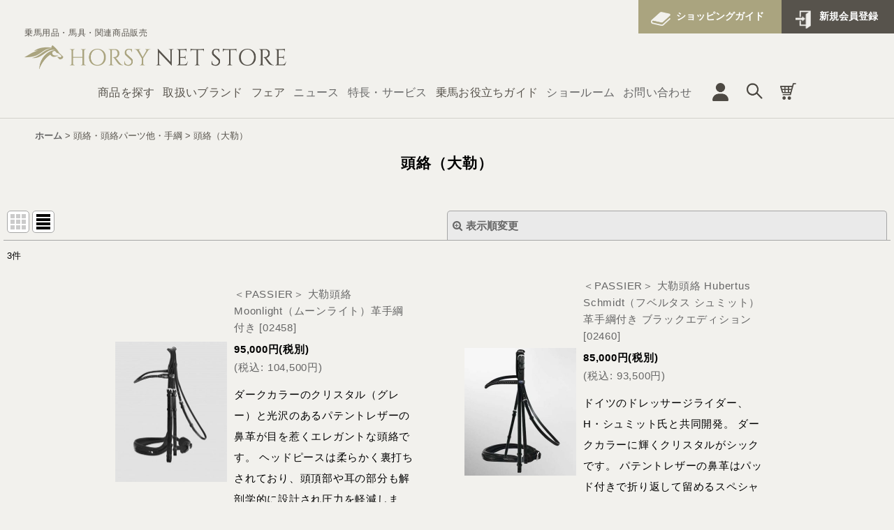

--- FILE ---
content_type: text/html; charset=UTF-8
request_url: https://horsy.ocnk.net/product-list/277/0/normal
body_size: 21165
content:
<!DOCTYPE html><html lang="ja" class="responsive use_hover single_layout wide_layout touch031">
<head>
    <meta charset="utf-8" />
    <title>頭絡（大勒） - Horsy Net-Store</title>
    <meta name="keywords" content="乗馬用品,馬具,Horsewear,鞍,サドル,パッシェ,PASSIER,キュロット,ブリーチ,イアゴ,IAGO,CAVALLO,ヘルメット,カスコ,CASCO,ウベックス,UVEX,鞭,フレック,FLECK,ブーツ,スパッツ,ゲイター,競技会,ジャケット,シャツ,ウェア,ポロシャツ,ブルゾン,ラインストーン,HV POLO,IMPERIAL RIDING,SCUDERIA,IRIS BAYER,WALDHAUSEN,グローブ,手袋,拍車,TECH STIRRUPS,Herm Sprenger,HS,あぶみ,サドルクロス,パッド,ケンタッキー,KENTUCKY,ACAVALLO,腹帯,頭絡,額革,鼻革,手綱,ハミ,ビット,水勒,大勒,小勒,イヤーネット,サウンドレス,プロテクター,テンドン,フェットロック,オーバーリーチ,バンテージ,シープスキン,マルタン,馬着,ラグ,グルーミング,ホースケア、レザーケア,厩舎用品,ホルター,リードロープ,馬術,障碍,馬場,総合,ドレッサージュ,ジャンピング" />
    <meta name="description" content="ビギナーからプロフェッショナルまで、世界の乗馬用品・馬具をお届けします。
皆様のより良いライディング・ライフを応援いたします。" />
    <meta name="viewport" content="width=device-width, initial-scale=1.0, user-scalable=yes, viewport-fit=cover" />
    <meta name="format-detection" content="telephone=no" />
    <meta name="apple-touch-fullscreen" content="YES" />
    <link rel="alternate" type="application/rss+xml" title="RSS" href="https://horsy.ocnk.net/rss/rss.php" />
    <link rel="canonical" href="https://horsy.ocnk.net/product-list/277" />
    <link href="https://horsy.ocnk.net/res/font/icon_font/ocnkiconf.min.css?v=10" rel="stylesheet">
    <link href="https://horsy.ocnk.net/res/touch001/style/ocnk.min.css?v=64" rel="stylesheet" />
    <link href="https://horsy.ocnk.net/res/touch031/style/template.css?1811011559" rel="stylesheet" />
    <link href="https://horsy.ocnk.net/data/horsy/responsive/20220928095037ace035.css?1691127447" rel="stylesheet" />
    <script src="https://horsy.ocnk.net/res/touch031/js/jquery.min.js?1517808840"></script>
<link rel="preconnect" href="https://fonts.googleapis.com"> 
<link rel="preconnect" href="https://fonts.gstatic.com" crossorigin> 
<link href="https://fonts.googleapis.com/css2?family=Cinzel&display=swap" rel="stylesheet">

<meta name="google-site-verification" content="5Zd4mbVLJNdJ7Oerjb9PzlQ6DFQfoy0f8EZqEO-ypZo" />
<meta name="google-site-verification" content="VUJmXrDBGqo9roQQCMkrPvNxkjTgaCBn1TvExO8ZyKU" />

<!-------------------------------------------------------------- SEO全体 設定ヘッダー -------------------------------------------------------------->
<script>
      // アンカーリンク　スムーススクロール
      $(function () {
        $('a[href^="#"]').click(function () {
          var adjust = 0;
          var speed = 400;
          var href = $(this).attr('href');
          var target = $(href == '#' || href == '' ? 'html' : href);
          var position = target.offset().top + adjust;
          $('body,html').animate(
            {
              scrollTop: position,
            },
            speed,
            'swing'
          );
          return false;
        });
      });

      // スクロールで固定ヘッダー
      $(function () {
        var $header = $('.horsy__header');
        $(window).scroll(function () {
          if ($(window).scrollTop() > 1) {
            $header.addClass('fixed');
          } else {
            $header.removeClass('fixed');
          }
        });
        // ハンバーガーメニュー
        $('.hum_btm').click(function () {
          $(this).toggleClass('active');
          $('nav').toggleClass('active');
          $('.header_btn_area').toggleClass('active');
        });
        // スマホ時アコーディオン
        $('.menu_in').on('click', function () {
          $(this).toggleClass('active');
          $(this).next().slideToggle(500);
        });

        // 商品を探す　タブメニュー
        $('.tab_btn li').click(function () {
          var index = $('.tab_btn li').index(this);
          $('.tab_inner').css('display', 'none');
          $('.tab_inner').eq(index).fadeIn('slow');
          $('.tab_btn li').removeClass('select');
          $(this).addClass('select');
        });
        // 検索窓
        $('.icon_btn01').on('click', function () {
          $('.search_box').toggleClass('open');
        });
      });
      // アンカーリンク　スムーススクロール

      //ページトップボタン
      $(function () {
        window.addEventListener('scroll', function () {
          if (window.pageYOffset > 10) {
            $('.pagetop').addClass('show');
          } else {
            $('.pagetop').removeClass('show');
          }
        });
      });

      /*----------------------------------------------------
             スクロール時アニメーション
             -----------------------------------------------------*/

      $(window).on('scroll', function () {
        var elem = $('.elem');
        var isAnimate = 'isAnimate';

        elem.each(function () {
          var elemOffset = $(this).offset().top;
          var scrollPos = $(window).scrollTop();
          var wh = $(window).height();

          if (scrollPos > elemOffset - wh + wh / 4) {
            $(this).addClass(isAnimate);
          }
        });
      });

      // お役立ちガイド　アコーディオン
      $(function () {
        // 最初のコンテンツ以外は非表示
        $('.guide_box dd:not(.first_open)').css('display', 'none');
        // 矢印の向きを変えておく
        $('.guide_box:first-of-type dt').addClass('open');
        //タイトルがクリックされたら
        $('.guide_box dt').on('click', function () {
          //クリックしたjs-accordion-title以外の全てのopenを取る
          $('.guide_box dt').not(this).removeClass('open');
          //クリックされたjs-accordion-title以外のcontentを閉じる
          $('.guide_box dt').not(this).next().slideUp(300);
          //thisにopenクラスを付与
          $(this).toggleClass('open');
          //thisのcontentを展開、開いていれば閉じる
          $(this).next().slideToggle(300);
        });
      });
    </script>
    <!-------------------------------------------------------------- / SEO全体 設定ヘッダー -------------------------------------------------------------->
<script async src="https://www.googletagmanager.com/gtag/js?id=G-YMW5EBGPFX"></script>
<script>
  window.dataLayer = window.dataLayer || [];
  function gtag(){dataLayer.push(arguments);}
  gtag('js', new Date());
  gtag('config', 'G-YMW5EBGPFX');
</script>

</head>

<body class="categorylist_page_body" id="categorylist_page_277">
<div id="container" class="jpn_version visitor">
<div id="inner_container" class="vertical_stacking">

<div id="main_wrapper" class="stacking_item">

    <header>
        <div id="header_wrapper" class="standard_header">
            <div id="header" class="header">
                <div id="header_area" class="fix_center">
                    <div id="header_free_space" class="custom_space">
<!-------------------------------------------------------------- ヘッダー自由記入欄 -------------------------------------------------------------->
                    <div class="horsy__header">
                      <h1 class="mrg__btm1">
                        <p class="fs_12 mrg__btm05">乗馬用品・馬具・関連商品販売</p>
                        <a href="/"> <img src="https://horsy.ocnk.net/data/horsy/image/asset/header_rogo.png" alt="HORSY NET STORE" /></a>
                      </h1>
                      <div class="header_btn_area fs_14 txt_bold">
                        <div class="btn shopping mrg__sp_btm1">
                          <a href="https://horsy.ocnk.net/help">ショッピングガイド</a>
                        </div>
                        <div class="btn login">
                          <a href="https://horsy.ocnk.net/register">新規会員登録</a>
                        </div>
                      </div>
                      <!-- .header_btn_area -->
                      <div class="navi_area">
                        <nav>
                          <ul class="txt_mincho">
                            <li class="nav-item megamenu01">
                              <div class="menu_in fs_16">商品を探す</div>
                              <div class="nav-item_sub sub01">
                                <div class="inner">
                                  <div class="link_btn_area mrg__btm2">
                                    <div class="link_btn mrg__sp_btm1">
                                      <a href="/new">新着アイテム</a>
                                    </div>
                                    <div class="link_btn mrg__sp_btm1">
                                      <a href="/pickup">オススメ商品</a>
                                    </div>
                                    <div class="link_btn">
                                      <a href="https://horsy.ocnk.net/product-group/137">ネットストア限定</a>
                                    </div>
                                  </div>
                                  <!-- .link_btn_area -->
                                  <div class="tab_btn_area">
                                    <ul class="tab_btn fs__sp_10">
                                      <li class="select lh_12">人装品</li>
                                      <li class="lh_12">馬具</li>
                                      <li class="lh_12">ドッグ<br class="spbr" />アクセサリー</li>
                                      <li class="lh_12">グッズ</li>
                                      <li class="lh_12">アウトレット</li>
                                    </ul>
                                    <div class="tab_contents">
                                      <!-- tab_人装品 -->
                                      <div class="tab_inner">
                                        <div class="category">
                                          <p class="txt_bold mrg__btm05 lh_16 lh__sp_20">
                                            <a href="/product-list/6">ヘルメット、<br class="pcbr" />アクセサリー、パーツ</a>
                                          </p>
                                          <ul class="mrg__btm1">
                                            <li>
                                              <a href="/product-list/156">・ヘルメット</a>
                                            </li>
                                            <li>
                                              <a href="/product-list/9">・アクセサリー</a>
                                            </li>
                                          </ul>
                                          <p class="mrg__btm05">
                                            <span>ライディングウェア</span>
                                          </p>
                                          <ul class="mrg__btm1">
                                            <li>
                                              <a href="/product-list/44">・レディース（インナー）</a>
                                            </li>
                                            <li>
                                              <a href="/product-list/43">・レディース（アウター）</a>
                                            </li>
                                            <li>
                                              <a href="/product-list/133">・メンズ（インナー）</a>
                                            </li>
                                            <li>
                                              <a href="/product-list/134">・メンズ（アウター）</a>
                                            </li>
                                            <li>
                                              <a href="/product-list/132">・ユニセックス</a>
                                            </li>
                                            <li>
                                              <a href="/product-list/304">・ボディプロテクター</a>
                                            </li>
                                          </ul>
                                        </div>
                                        <div class="category">
                                          <p class="mrg__btm05">
                                            <span>競技用品</span>
                                          </p>
                                          <ul class="mrg__btm1">
                                            <li>
                                              <a href="/product-list/13">・ジャケット</a>
                                            </li>
                                            <li>
                                              <a href="/product-list/18">・シャツ</a>
                                            </li>
                                            <li>
                                              <a href="/product-list/19">・タイ</a>
                                            </li>
                                          </ul>
                                          <p class="txt_bold mrg__btm05">
                                            <a href="/product-list/1">キュロット</a>
                                          </p>
                                          <ul class="mrg__btm1">
                                            <li>
                                              <a href="/product-list/2">・レディースニーグリップ</a>
                                            </li>
                                            <li>
                                              <a href="/product-list/3">・レディースフルグリップ</a>
                                            </li>
                                            <li>
                                              <a href="/product-list/281">・メンズニーグリップ</a>
                                            </li>
                                            <li>
                                              <a href="/product-list/280">・メンズフルグリップ</a>
                                            </li>
                                            <li>
                                              <a href="/product-list/282">・ジュニア</a>
                                            </li>
                                          </ul>
                                        </div>
                                        <div class="category">
                                          <p class="txt_bold mrg__btm05 lh_16 lh__sp_20">
                                            <a href="/product-list/202">ベルト、ソックス、キャップ</a>
                                          </p>
                                          <ul class="mrg__btm1">
                                            <li>
                                              <a href="/product-list/284">・ベルト</a>
                                            </li>
                                            <li>
                                              <a href="/product-list/285">・ソックス</a>
                                            </li>
                                            <li>
                                              <a href="/product-list/286">・キャップ</a>
                                            </li>
                                            <li>
                                              <a href="/product-list/293">・スヌード</a>
                                            </li>
                                          </ul>
                                          <p class="txt_bold mrg__btm05">
                                            <a href="/product-list/10">ブーツ、チャップス</a>
                                          </p>
                                          <ul class="mrg__btm1">
                                            <li>
                                              <a href="/product-list/11">・ライディングブーツ</a>
                                            </li>
                                            <li>
                                              <a href="/product-list/12">・チャップス</a>
                                            </li>
                                            <li>
                                              <a href="/product-list/14">・ブーツアクセサリー他</a>
                                            </li>
　　　　　　　　　　　　　　　　　　　　 </ul>   
                                        </div>
                                        <div class="category">
                                          <p class="txt_bold mrg__btm1">
                                            <a href="/product-list/21">グローブ</a>
                                          </p>
                                          <p class="txt_bold mrg__btm1">
                                            <a href="/product-list/23">拍車</a>
                                          </p>
                                          <p class="txt_bold mrg__btm05">
                                            <a href="/product-list/22">鞭</a>
                                          </p>
                                          <ul class="mrg__btm1">
                                            <li>
                                              <a href="/product-list/46">・短鞭</a>
                                            </li>
                                            <li>
                                              <a href="/product-list/47">・長鞭</a>
                                            </li>
                                            <li>
                                              <a href="/product-list/48">・追鞭・調教</a>
                                            </li>
                                            <li>
                                              <a href="/product-list/306">・鞭アクセサリー</a>
                                            </li>
                                          </ul>
                                          <p class="txt_bold mrg__btm05 lh_16 lh__sp_20">
                                            <a href="/product-list/117">スポーツアンダーウェア、<br class="pcbr" />サングラス</a>
                                          </p>
                                          <ul class="mrg__btm1">
                                            <li>
                                              <a href="/product-list/128">・スポーツアンダーウェア</a>
                                            </li>
                                            <li>
                                              <a href="/product-list/283">・サングランス</a>
                                            </li>
                                          </ul>
                                        </div>
                                      </div>
                                      <!-- .tab_inner -->

                                      <!-- tab_馬具 -->
                                      <div class="tab_inner hide">
                                        <div class="category">
                                          <p class="txt_bold mrg__btm05">
                                            <a href="/product-list/24">サドル</a>
                                          </p>
                                          <ul class="mrg__btm1">
                                            <li>
                                              <a href="/product-list/49">・ドレッサージュ（馬場）</a>
                                            </li>
                                            <li>
                                              <a href="/product-list/50">・ジャンピング（障碍）</a>
                                            </li>
                                            <li>
                                              <a href="/product-list/51">・オールパーパス（総合）</a>
                                            </li>
                                          </ul>
                                          <p class="txt_bold mrg__btm1">
                                            <a href="/product-list/25">鐙､鐙革</a>
                                          </p>
                                          <p class="txt_bold mrg__btm05">
                                            <a href="/product-list/26">サドルクロス、パッド類</a>
                                          </p>
                                          <ul class="mrg__btm1">
                                            <li>
                                              <a href="/product-list/57">・オールパーパス（障碍・総合）</a>
                                            </li>
                                            <li>
                                              <a href="/product-list/56">・ドレッサージュ（馬場）</a>
                                            </li>
                                            <li>
                                              <a href="/product-list/58">・パッド類他</a>
                                            </li>
                                          </ul>
                                          <p class="txt_bold mrg__btm05">
                                            <a href="/product-list/27">腹帯</a>
                                          </p>
                                          <ul class="mrg__btm1">
                                            <li>
                                              <a href="/product-list/59">・ロングビレット用（馬場）</a>
                                            </li>
                                            <li class="txt_indent_pc">
                                              <a href="/product-list/60">・ショートビレット用（障碍・総合）</a>
                                            </li>
                                          </ul>
                                        </div>
                                        <div class="category">
                                          <p class="txt_bold mrg__btm05">
                                            <a href="/product-list/28">頭絡、頭絡パーツ、手綱</a>
                                          </p>
                                          <ul class="mrg__btm1">
                                            <li>
                                              <a href="/product-list/62">・頭絡(水勒) </a>
                                            </li>
                                            <li>
                                              <a href="/product-list/277">・頭絡(大勒)</a>
                                            </li>
                                            <li>
                                              <a href="/product-list/63">・頭絡パーツ他</a>
                                            </li>
                                            <li>
                                              <a href="/product-list/64">・手綱</a>
                                            </li>
                                          </ul>
                                          <p class="txt_bold mrg__btm05">
                                            <a href="/product-list/29">はみ</a>
                                          </p>
                                          <ul class="mrg__btm1">
                                            <li>
                                              <a href="/product-list/66">・水勒</a>
                                            </li>
                                            <li>
                                              <a href="/product-list/67">・大勒</a>
                                            </li>
                                            <li>
                                              <a href="/product-list/68">・その他はみ</a>
                                            </li>
                                            <li>
                                              <a href="/product-list/69">・ビットパーツ</a>
                                            </li>
                                          </ul>
                                          <p class="txt_bold mrg__btm05">
                                            <a href="/product-list/261">イヤーネット、フライマスク</a>
                                          </p>
                                          <ul class="mrg__btm1">
                                            <li>
                                              <a href="/product-list/278">・イヤーネット</a>
                                            </li>
                                            <li>
                                              <a href="/product-list/279">・フライマスク</a>
                                            </li>
                                          </ul>
                                        </div>
                                        <div class="category">
                                          <p class="txt_bold mrg__btm05 lh_16 lh__sp_20">
                                            <a href="/product-list/30">プロテクター、<br class="pcbr" />バンテージ、ワンコ</a>
                                          </p>
                                          <ul class="mrg__btm1">
                                            <li>
                                              <a href="/product-list/70">・プロテクター</a>
                                            </li>
                                            <li>
                                              <a href="/product-list/71">・バンテージ</a>
                                            </li>
                                            <li>
                                              <a href="/product-list/260">・オーバーリーチブーツ</a>
                                            </li>
                                            <li>
                                              <a href="/product-list/73">・レッグパッド他</a>
                                            </li>
                                          </ul>
                                          <p class="txt_bold mrg__btm1">
                                            <a href="/product-list/31">調教用品</a>
                                          </p>
                                          <p class="txt_bold mrg__btm05">
                                            <a href="/product-list/32">馬着</a>
                                          </p>
                                          <ul class="mrg__btm1">
                                            <li>
                                              <a href="/product-list/77">・オールシーズン</a>
                                            </li>
                                            <li>
                                              <a href="/product-list/78">・ウインター</a>
                                            </li>
                                            <li>
                                              <a href="/product-list/79">・用途別ラグ、パーツ</a>
                                            </li>
                                          </ul>
                                        </div>
                                        <div class="category">
                                          <p class="txt_bold mrg__btm05 lh_16 lh__sp_20">
                                            <a href="/product-list/36">ホルター、リードローブ、<br class="pcbr" />厩舎、輸送用品</a>
                                          </p>
                                          <ul class="mrg__btm1">
                                            <li>
                                              <a href="/product-list/84">・ホルター/リードロープ</a>
                                            </li>
                                            <li>
                                              <a href="/product-list/85">・厩舎用品</a>
                                            </li>
                                            <li>
                                              <a href="/product-list/72">・輸送用品</a>
                                            </li>
                                          </ul>
                                          <p class="txt_bold mrg__btm1">
                                            <a href="/product-list/34">グルーミング</a>
                                          </p>
                                          <p class="txt_bold mrg__btm1">
                                            <a href="/product-list/126">ホースケア</a>
                                          </p>
                                          <p class="txt_bold mrg__btm1">
                                            <a href="/product-list/35">レザーケア</a>
                                          </p>
                                          <p class="txt_bold mrg__btm1">
                                            <a href="/product-list/294">ネームプレート</a>
                                          </p>
                                        </div>
                                      </div>
                                      <!-- .tab_inner -->

                                      <!-- tab_ドッグアクセサリー -->
                                      <div class="tab_inner hide">
                                        <div class="category">
                                          <p class="txt_bold mrg__btm1">
                                            <a href="/product-list/240">全て</a>
                                          </p>
                                        </div>
                                        <div class="category">
                                          <p class="txt_bold mrg__btm1">
                                            <a href="/product-list/287">ラグ</a>
                                          </p>
                                        </div>
                                        <div class="category">
                                          <p class="txt_bold mrg__btm1">
                                            <a href="/product-list/288">その他</a>
                                          </p>
                                        </div>
                                      </div>
                                      <!-- .tab_inner -->

                                      <!-- tab_グッズ -->
                                      <div class="tab_inner hide">
                                        <div class="category">
                                          <p class="txt_bold mrg__btm1">
                                            <a href="/product-list/42">全て</a>
                                          </p>
                                        </div>                               
                                        <div class="category">
                                          <p class="txt_bold mrg__btm1">
                                            <a href="/product-list/292">バッグ類</a>
                                          </p>
                                        </div>
                                        <div class="category">
                                          <p class="txt_bold mrg__btm1">
                                            <a href="/product-list/92">雑貨・インテリア</a>
                                            <ul class="mrg__btm1">
                                          </ul>
                                        </div>
                                          </p>
                                        <div class="category">
                                          <p class="txt_bold mrg__btm1">
                                            <a href="/product-list/93">文房具</a>
                                          </p>
                                        </div>
                                        <div class="category">
                                          <p class="txt_bold mrg__btm1">
                                            <a href="/product-list/95">アクセサリー</a>
                                          </p>
                                        </div>
                                        <div class="category">
                                          <p class="txt_bold mrg__btm05 lh_16 lh__sp_20">
                                            <a href="/product-list/41">書籍</a>
                                          </p>
                                          <ul class="mrg__btm1">
                                            <li>
                                              <a href="/product-list/289">・日本語版</a>
                                            </li>
                                          </ul>
                                        </div>
                                      </div>
                                      <!-- .tab_inner -->

                                      <!-- tab_アウトレット -->
                                      <div class="tab_inner hide">
                                        <div class="category">
                                          <p class="txt_bold mrg__btm1">
                                            <a href="/product-list/241">全て</a>
                                          </p>
                                        </div>
                                        <div class="category">
                                          <p class="mrg__btm05">
                                            <span>人装品</span>
                                          </p>
                                          <ul class="mrg__btm1">
                                            <li><a href="/product-list/243">・レディースウェア</a></li>
                                            <li><a href="/product-list/242">・レディースキュロット</a></li>
<li><a href="/product-list/298">・ユニセックスウェア</a></li>
                                            <li><a href="/product-list/291">・メンズウェア</a></li>
                                            <li><a href="/product-list/247">・メンズキュロット</a></li>
                                            <li><a href="/product-list/248">・ジュニアキュロット</a></li>
                                            <li><a href="/product-list/265">・ヘルメット</a></li>
                                            <li><a href="/product-list/315">・鞭</a></li>
                                            <li><a href="/product-list/266">・競技用品</a></li>
                                            <li><a href="/product-list/267">・小物類</a></li>
                                          </ul>
                                        </div>
                                        <div class="category">
                                          <p class="txt_bold">
                                            <a href="/product-list/244">馬装品</a>
                                          </p>
                                        </div>
                                      </div>
                                      <!-- .tab_inner -->
                                    </div>
                                    <!-- .tab_contents -->
                                  </div>
                                  <!-- .tab_btn_area -->
                                </div>
                                <!-- .inner -->
                              </div>
                              <!-- .nav-item_sub -->
                            </li>
                            <li class="nav-item megamenu02">
                              <div class="menu_in fs_16">取扱いブランド</div>
                              <div class="nav-item_sub sub02">
                                <div class="inner">
                                  <ul class="fs_14">
                                    <li>
                                      <a href="https://horsy.ocnk.net/product-group/79">ACAVALLO</a>
                                    </li>
                                    <li>
                                      <a href="https://horsy.ocnk.net/product-group/98">BOISELLE</a>
                                    </li>
                                    <li>
                                      <a href="https://horsy.ocnk.net/product-group/5">CASCO</a>
                                    </li>
                                    <li>
                                      <a href="https://horsy.ocnk.net/product-group/70">CAVALLO</a>
                                    </li>
                                    <li>
                                      <a href="https://horsy.ocnk.net/product-group/38">COTTAGE</a>
                                    </li>
                                    <li>
                                      <a href="https://horsy.ocnk.net/product-group/45">EFFAX</a>
                                    </li>
                                    <li>
                                      <a href="https://horsy.ocnk.net/product-group/44">EFFOL</a>
                                    </li>
                                    <li>
                                      <a href="https://horsy.ocnk.net/product-group/47">EURO TREND</a>
                                    </li>
                                  </ul>
                                  <ul class="fs_14">
                                    <li>
                                      <a href="https://horsy.ocnk.net/product-group/4">FLECK</a>
                                    </li>
                                    <li>
                                      <a href="https://horsy.ocnk.net/product-group/123">GATUSOS</a>
                                    </li>
                                    <li>
                                      <a href="https://horsy.ocnk.net/product-group/99">GROOMING DELUXE</a>
                                    </li>
                                    <li>
                                      <a href="https://horsy.ocnk.net/product-group/42">HAAS</a>
                                    </li>
                                    <li>
                                      <a href="https://horsy.ocnk.net/product-group/75">HAUKE SCHMIDT</a>
                                    </li>
                                    <li>
                                      <a href="https://horsy.ocnk.net/product-group/147">HORSENA</a>
                                    </li>
                                    <li>
                                      <a href="https://horsy.ocnk.net/product-group/121">HORSY</a>
                                    </li>
                                    <li>
                                      <a href="https://horsy.ocnk.net/product-group/7">HS（Herm. Sprenger）</a>
                                    </li>
                                  </ul>
                                  <ul class="fs_14">
                                    <li>
                                      <a href="https://horsy.ocnk.net/product-group/3">HV POLO</a>
                                    </li>
                                    <li>
                                      <a href="https://horsy.ocnk.net/product-group/56">HV POLO Horsewear</a>
                                    </li>
                                    <li>
                                      <a href="https://horsy.ocnk.net/product-group/90">IAGO</a>
                                    </li>
                                    <li>
                                      <a href="https://horsy.ocnk.net/product-group/91">IMPERIAL RIDING</a>
                                    </li>
                                    <li>
                                      <a href="https://horsy.ocnk.net/product-group/134">INNOVA RIDING</a>
                                    </li>
                                    <li>
                                      <a href="https://horsy.ocnk.net/product-group/33">IRIS BAYER</a>
                                    </li>
                                    <li>
                                      <a href="https://horsy.ocnk.net/product-group/100">KENTUCKY Dogwear</a>
                                    </li>
                                    <li>
                                      <a href="https://horsy.ocnk.net/product-group/16">KENTUCKY Horsewear</a>
                                    </li>
                                  </ul>
                                  <ul class="fs_14">
                                    <li>
                                      <a href="https://horsy.ocnk.net/product-group/1">PASSIER</a>
                                    </li>
                                    <li>
                                      <a href="https://horsy.ocnk.net/product-group/109">SCUDERIA1918</a>
                                    </li>
                                    <li>
                                      <a href="https://horsy.ocnk.net/product-group/88">TECH STIRRUPS</a>
                                    </li>
                                    <li>
                                      <a href="https://horsy.ocnk.net/product-group/49">TINGLEY</a>
                                    </li>
                                    <li>
                                      <a href="https://horsy.ocnk.net/product-group/175">TOMMY HILFIGER EQUESTRIAN</a>
                                    </li>
                                    <li>
                                      <a href="https://horsy.ocnk.net/product-group/94">USG</a>
                                    </li>
                                    <li>
                                      <a href="https://horsy.ocnk.net/product-group/61">UVEX</a>
                                    </li>
                                    <li>
                                      <a href="https://horsy.ocnk.net/product-group/48">WALDHAUSEN</a>
                                    </li>
                                  </ul>
                                </div>
                              </div>
                              <!-- .nav-item_sub -->
                            </li>
                            <li class="nav-item megamenu04">
                              <div class="menu_in fs_16">フェア</div>
                              <div class="nav-item_sub sub04">
                                <div class="inner">
                                  <ul class="fs_14">
<li> <a href="https://horsy.ocnk.net/product-group/195">🐎KENTUCKY FAIR🐎</a>
  </li>
<li> <a href="https://horsy.ocnk.net/product-group/161">◆KENTUCKY FAIR RUG対象商品◆</a>
  </li>


                                  </ul>
                                </div>
                                <!-- .inner -->
                              </div>
                              <!-- .nav-item_sub -->
                            </li>
                            <li class="fs_16">
                              <a href="https://horsy.ocnk.net/news">ニュース</a>
                            </li>
                            <li class="fs_16">
                              <a href="https://horsy.ocnk.net/page/11">特長・サービス</a>
                            </li>
                            <li class="nav-item megamenu03">
                              <div class="menu_in fs_16">乗馬お役立ちガイド</div>
                              <div class="nav-item_sub sub03">
                                <div class="inner">
                                  <ul class="fs_14">
                                    <li>
                                      <a href="https://horsy.ocnk.net/page/12">乗馬アイテムの選び方</a>
                                    </li>
                                    <!--<li>
                      <a href="https://horsy.ocnk.net/page/13">乗馬の基礎知識01</a>
                    </li>
                    <li>
                      <a href="https://horsy.ocnk.net/page/14">乗馬の基礎知識02</a>
                    </li>-->
                                  </ul>
                                </div>
                              </div>
                              <!-- .nav-item_sub -->
                            </li>
                            <li class="fs_16">
                              <a href="https://www.horsy.co.jp/showroom/">ショールーム</a>
</li>
                            <li class="fs_16">
                              <a href="https://horsy.ocnk.net/contact">お問い合わせ</a>
                            </li>
                          </ul>
                          <div class="header_btn_area fs_14 txt_bold mrg__btm2">
                            <div class="btn shopping mrg__sp_btm1">
                              <a href="https://horsy.ocnk.net/help">ショッピングガイド</a>
                            </div>
                            <div class="btn login">
                              <a href="https://horsy.ocnk.net/register">新規会員登録</a>
                            </div>
                          </div>
                          <!-- .header_btn_area -->
                          <div class="spmenu_sns">
                            <a href="https://www.instagram.com/officialhorsy/" target="_blank"
                              ><img src="https://horsy.ocnk.net/data/horsy/image/asset/insta_ico_blown.png" alt="インスタグラムアイコン"
                            /></a>
                            <a href="https://www.facebook.com/horsyinternational/" target="_blank"
                              ><img src="https://horsy.ocnk.net/data/horsy/image/asset/facebook_ico_blown.png" alt="フェイスブックアイコン"
                            /></a>
                　　　　　　<a href="https://page.line.me/544kpsbl?openQrModal=true" target="_blank"><img
                       　　 src="https://horsy.ocnk.net/data/horsy/image/asset/line_ico_brown.png" alt="ラインアイコン"
　　　　　　　　　　　　　　></a>            
                          </div>
                        </nav>
                        <div class="navi_icon">
                          <a class="icon_btn02" href="https://horsy.ocnk.net/member"><img src="https://horsy.ocnk.net/data/horsy/image/asset/user_ico.png" alt="マイページ" /></a>

                          <div class="icon_btn01" href="/">
                            <img src="https://horsy.ocnk.net/data/horsy/image/asset/search_ico.png" alt="検索" />
                          </div>
                          <a class="icon_btn02" href="https://horsy.ocnk.net/cart"><img src="https://horsy.ocnk.net/data/horsy/image/asset/cart_ico.png" alt="お買い物かご" /></a>

                          <div class="hum_btm">
                            <span></span>
                            <span></span>
                            <span></span>
                          </div>
                          <div class="search_box">
                            <div class="search_inner">
                              <form
                                class="search_form"
                                method="get"
                                action="https://horsy.ocnk.net/product-list"
                                role="search"
                                itemprop="potentialAction"
                                itemscope="itemscope"
                                itemtype="http://schema.org/SearchAction"
                              >
                                <meta itemprop="target" content="https://horsy.ocnk.net/product-list/?keyword={keyword}" />
                                <input type="search" name="keyword" value="" placeholder="商品検索" itemprop="query-input" />
                                <input type="submit" name="sa" value="検索" class="search_btn" />
                              </form>
                            </div>
                          </div>
                          <!-- .search_box -->
                        </div>
                        <!-- .navi_icon -->
                      </div>
                      <!-- .navi_area -->
                    </div>
                    <!-- .horsy__header -->
                    <!-------------------------------------------------------------- / ヘッダー自由記入欄 -------------------------------------------------------------->
                    </div>
<div class="search_bar hidden_search_bar header_search_bar">
    <div class="inner_search_bar fix_center">
                                    <div class="search form_data" itemscope="itemscope" itemtype="http://schema.org/WebSite">
                                <meta itemprop="url" content="https://horsy.ocnk.net" />
                                <form class="search_form" method="get" action="https://horsy.ocnk.net/product-list/0/0/normal" role="search" itemprop="potentialAction" itemscope="itemscope" itemtype="http://schema.org/SearchAction">
                                    <meta itemprop="target" content="https://horsy.ocnk.net/product-list/?keyword={keyword}" />
                                    <input type="hidden" name="search_tmp" value="検索">                                    <input type="search" class="search_box" name="keyword" value="" placeholder="商品検索" itemprop="query-input" />
                                    <span class="global_btn">
                                        <button type="submit" class="searchinput btn_color_common btn_size_small vami" name="Submit" value="検索">
                                            <span class="button_head_space"></span>
                                            <span class="button_text">検索</span>
                                            <span class="button_end_space"></span>
                                        </button>

                                    </span>
                                </form>
                            </div>

        <span class="close_btn_box">
            <a href="javascript:void(0);" class="search_close icon_btn" aria-label="キャンセル" role="button">
                <span class="close_btn"><i class="fa fa-times" aria-hidden="true"></i></span>
            </a>
        </span>
    </div>
</div>
                </div>
            </div>

            <nav class="header_global_nav">
<div class="global_nav column1">
    <ul class="inner_global_nav  flex_layout flex_nowrap fix_center reset_list_style">
        <li class="global_nav_item wrapped_item g_singin flex_layout has_nav_icon">
            <a href="https://horsy.ocnk.net/member-login" class="nav_btn flex_layout flex_a_center secure_link">
                <div class="nav_text flex_s_center">
                    <i class="fa fa-sign-in menu_nav_icon" aria-hidden="true"></i>

                    <span class="nav_label">ログイン</span>
                </div>
            </a>
        </li>
    </ul>
</div>
            </nav>

            <div class="popup_base popup_base_menu fix_center">
                <div class="popup_nav_area popup_primal_menu hidden_nav_area fix_center" aria-hidden="true" aria-expanded="false" role="dialog">
                    <div class="inner_popup_nav_area popup_nav_box fix_center">
                        <div class="upper_popup_nav">
<div class="header_font_setting">
    <div class="font_setting">
        <span class="set_font_title">文字サイズ<span class="colon">:</span></span>
        <span class="set_font_normal"></span><span class="set_font_large"></span>
    </div>
</div>
                        </div>
<div class="popup_nav column1">
    <ul class="inner_popup_nav  flex_layout advanced_flex_wrap padfix reset_list_style" data-inner=".nav_text">
        <li class="popup_nav_item wrapped_item t_home flex_layout has_nav_icon">
            <a href="https://horsy.ocnk.net/" class="nav_btn flex_layout flex_a_center">
                <div class="nav_text flex_s_center">
                    <i class="fa fa-home menu_nav_icon" aria-hidden="true"></i>
                    <i class="fa fa-chevron-right right_side_nav_icon chevron_right_icon" aria-hidden="true"></i>

                    <span class="nav_label">ホーム</span>
                </div>
            </a>
        </li>
        <li class="popup_nav_item wrapped_item t_cart flex_layout has_nav_icon">
            <a href="https://horsy.ocnk.net/cart" class="nav_btn flex_layout flex_a_center">
                <div class="nav_text flex_s_center">
                    <i class="fa fa-shopping-cart menu_nav_icon" aria-hidden="true"><span class="cart_qty"></span></i>
                    <i class="fa fa-chevron-right right_side_nav_icon chevron_right_icon" aria-hidden="true"></i>

                    <span class="nav_label">ショッピングカート</span>
                </div>
            </a>
        </li>
        <li class="popup_nav_item wrapped_item t_register flex_layout has_nav_icon">
            <a href="https://horsy.ocnk.net/register" class="nav_btn flex_layout flex_a_center secure_link">
                <div class="nav_text flex_s_center">
                    <i class="fa fa-pencil menu_nav_icon" aria-hidden="true"></i>
                    <i class="fa fa-chevron-right right_side_nav_icon chevron_right_icon" aria-hidden="true"></i>

                    <span class="nav_label">メルマガ・会員登録はこちら</span>
                </div>
            </a>
        </li>
        <li class="popup_nav_item wrapped_item t_singin flex_layout has_nav_icon">
            <a href="https://horsy.ocnk.net/member-login" class="nav_btn flex_layout flex_a_center secure_link">
                <div class="nav_text flex_s_center">
                    <i class="fa fa-sign-in menu_nav_icon" aria-hidden="true"></i>
                    <i class="fa fa-chevron-right right_side_nav_icon chevron_right_icon" aria-hidden="true"></i>

                    <span class="nav_label">ログイン</span>
                </div>
            </a>
        </li>
        <li class="popup_nav_item wrapped_item t_search flex_layout has_nav_icon search_bar_opener">
            <a href="javascript:void(0);" class="nav_btn flex_layout flex_a_center" aria-haspopup="true" role="button">
                <div class="nav_text flex_s_center">
                    <i class="fa fa-search menu_nav_icon" aria-hidden="true"></i>
                    <i class="fa fa-chevron-right right_side_nav_icon chevron_right_icon" aria-hidden="true"></i>

                    <span class="nav_label">商品検索</span>
                </div>
            </a>
        </li>
        <li class="popup_nav_item wrapped_item t_category flex_layout has_nav_icon">
            <a href="https://horsy.ocnk.net/category" class="nav_btn flex_layout flex_a_center">
                <div class="nav_text flex_s_center">
                    <i class="fa fa-folder menu_nav_icon" aria-hidden="true"></i>
                    <i class="fa fa-chevron-right right_side_nav_icon chevron_right_icon" aria-hidden="true"></i>

                    <span class="nav_label">カテゴリからアイテムを探す</span>
                </div>
            </a>
        </li>
        <li class="popup_nav_item wrapped_item item_list_link t_newitem flex_layout has_nav_icon">
            <a href="https://horsy.ocnk.net/new/normal" class="nav_btn flex_layout flex_a_center">
                <div class="nav_text flex_s_center">
                    <i class="fa fa-flag menu_nav_icon" aria-hidden="true"></i>
                    <i class="fa fa-chevron-right right_side_nav_icon chevron_right_icon" aria-hidden="true"></i>

                    <span class="nav_label">新商品</span>
                </div>
            </a>
        </li>
        <li class="popup_nav_item wrapped_item t_recommend flex_layout has_nav_icon">
            <a href="https://horsy.ocnk.net/pickup" class="nav_btn flex_layout flex_a_center">
                <div class="nav_text flex_s_center">
                    <i class="fa fa-thumbs-o-up menu_nav_icon" aria-hidden="true"></i>
                    <i class="fa fa-chevron-right right_side_nav_icon chevron_right_icon" aria-hidden="true"></i>

                    <span class="nav_label">オススメ商品</span>
                </div>
            </a>
        </li>
        <li class="popup_nav_item wrapped_item item_list_link t_ranking flex_layout has_nav_icon">
            <a href="https://horsy.ocnk.net/ranking/normal" class="nav_btn flex_layout flex_a_center">
                <div class="nav_text flex_s_center">
                    <i class="fa fa-trophy menu_nav_icon" aria-hidden="true"></i>
                    <i class="fa fa-chevron-right right_side_nav_icon chevron_right_icon" aria-hidden="true"></i>

                    <span class="nav_label">Item Ranking</span>
                </div>
            </a>
        </li>
        <li class="popup_nav_item wrapped_item t_info flex_layout has_nav_icon">
            <a href="https://horsy.ocnk.net/info" class="nav_btn flex_layout flex_a_center">
                <div class="nav_text flex_s_center">
                    <i class="fa fa-file-text menu_nav_icon" aria-hidden="true"></i>
                    <i class="fa fa-chevron-right right_side_nav_icon chevron_right_icon" aria-hidden="true"></i>

                    <span class="nav_label">特定商取引法表示</span>
                </div>
            </a>
        </li>
        <li class="popup_nav_item wrapped_item t_help flex_layout has_nav_icon">
            <a href="https://horsy.ocnk.net/help" class="nav_btn flex_layout flex_a_center">
                <div class="nav_text flex_s_center">
                    <i class="fa fa-map menu_nav_icon" aria-hidden="true"></i>
                    <i class="fa fa-chevron-right right_side_nav_icon chevron_right_icon" aria-hidden="true"></i>

                    <span class="nav_label">ショッピングガイド</span>
                </div>
            </a>
        </li>
        <li class="popup_nav_item wrapped_item t_contact flex_layout has_nav_icon">
            <a href="https://horsy.ocnk.net/contact" class="nav_btn flex_layout flex_a_center secure_link">
                <div class="nav_text flex_s_center">
                    <i class="fa fa-envelope menu_nav_icon" aria-hidden="true"></i>
                    <i class="fa fa-chevron-right right_side_nav_icon chevron_right_icon" aria-hidden="true"></i>

                    <span class="nav_label">お問い合わせ</span>
                </div>
            </a>
        </li>
    </ul>
</div>
                        <div class="lower_popup_nav">
                        </div>
                        <div class="nav_close_box">
                            <a href="javascript:void(0);" class="nav_close" aria-label="閉じる" role="button"><span class="nav_close_btn"><i class="fa fa-times" aria-hidden="true"></i></span></a>
                        </div>
                        <a class="close_btn_box icon_btn" href="javascript:void(0);" aria-label="閉じる" role="button">
                            <span class="close_btn">
                                <i class="fa fa-times" aria-hidden="true"></i>
                            </span>
                        </a>
                    </div>
                </div>
            </div>

        </div>
    </header>


    <div id="contents" class="layout_1_col standard_contents">

<div class="breadcrumb_area fix_center">
    <ol class="breadcrumb_list" itemscope itemtype="https://schema.org/BreadcrumbList">
        <li class="breadcrumb_nav breadcrumb_nav1" itemprop="itemListElement" itemscope itemtype="https://schema.org/ListItem">
            <a href="https://horsy.ocnk.net/" itemprop="item">
                <span class="breadcrumb_text" itemprop="name">ホーム</span>
            </a>
            <meta itemprop="position" content="1">
        </li>
        <li class="breadcrumb_nav breadcrumb_nav2" itemprop="itemListElement" itemscope itemtype="https://schema.org/ListItem">
            <span class="gt">&gt;</span>
                <span class="pan_text" itemprop="name">頭絡・頭絡パーツ他・手綱</span>
            <meta itemprop="item" content="https://horsy.ocnk.net/product-list/28/0/normal">
            <meta itemprop="position" content="2">
        </li>
        <li class="breadcrumb_nav" itemprop="itemListElement" itemscope itemtype="https://schema.org/ListItem">
            <span class="gt">&gt;</span>
                <span class="thispage" itemprop="name">頭絡（大勒）</span>
            <meta itemprop="position" content="3">
        </li>
    </ol>
</div>
        <div id="inner_contents" class="clearfix fix_center">
            <div id="maincol">
                <main id="main_container">
                    <div id="inner_main_container">


                                                                                                
                        <section>
                            <div class="item_box itemlist page_box without_pager">

                                                                <div class="page_title">
                                    <h2>
                                        <span class="title_head_space"></span>
                                        <span class="title_text">頭絡（大勒）</span>
                                        <span class="title_end_space"></span>

                                    </h2>
                                </div>


                                <div class="page_contents categorylist_contents">
                                    <div class="inner_page_contents">
                                    <a id="items"></a>
                                    <form method="get" class="item_sort_form custom_toggle_box toggle_closed" action="https://horsy.ocnk.net/product-list/277/0/normal" data-speed="100">
                                        <div class="sort flex_layout flex_j_center">
                                            <div class="upper_sort_area">
                                                <span class="sort_layout_icons">
                                                    <span class="sort_layout_btn link_layout_btn">
                                                        <a class="layout_photo_btn icon_btn" href="https://horsy.ocnk.net/product-list/277/0/photo"><img width="24" height="24" alt="写真のみ一覧" class="vami" src="https://horsy.ocnk.net/res/touch031/img/layout_photo.png" /></a>
                                                    </span>
                                                    <span class="sort_layout_btn current_layout_btn">
                                                        <a class="layout_desc_btn icon_btn" href="https://horsy.ocnk.net/product-list/277/0/normal"><img width="24" height="24" class="vami" alt="説明付き一覧" src="https://horsy.ocnk.net/res/touch031/img/layout_text.png" /></a>
                                                    </span>
                                                </span>
                                            </div>
                                            <div class="sort_toggle global_iconleft">
                                                <a class="toggle_open custom_toggle_button" href="javascript:void(0);" role="button">
                                                    <i class="fa fa-search-plus" aria-hidden="true"></i>表示順変更
                                                </a>
                                            </div>
                                        </div>
                                        <div class="custom_toggle_area">
                                            <div class="sort_item">
                                                <div class="sort_box sort_number">
                                                    <label class="sort_label" for="displaynumber"><span class="sort_item_label">表示数<span class="colon">:</span></span></label>
                                                    <span class="box_padding">
                                                        <span class="select_box"><select id="displaynumber" name="num">
                                                            <option value="60" selected="selected">60件</option>
                                                            <option value="120">120件</option>
                                                        </select></span>
                                                    </span>
                                                </div>
                                                <div class="sort_box sort_order">
                                                    <label class="sort_label" for="sort"><span class="sort_item_label">並び順<span class="colon">:</span></span></label>
                                                    <span class="box_padding">
                                                        <span class="select_box"><select name="sort" id="sort">
                                                            <option value="" selected="selected">選択してください</option>
                                                            <option value="featured">おすすめ順</option>
                                                            <option value="price">価格の安い順</option>
                                                            <option value="price-desc">価格の高い順</option>
                                                            <option value="rank">売れ筋順</option>
                                                        </select></span>
                                                    </span>
                                                </div>
                                                <div class="global_btn">
                                                    <button type="submit" class="sortinput btn_size_large btn_color_common" name="Submit" value="1">
                                                        <span class="button_head_space"></span>
                                                        <span class="button_text">絞り込む</span>
                                                        <span class="button_end_space"></span>
                                                    </button>
                                                </div>
                                                <div class="close_link_box global_iconleft">
                                                    <a class="link_close_toggle_box close_link global_link" href="javascript:void(0);" role="button"><i class="fa fa-times" aria-hidden="true"></i>閉じる</a>
                                                </div>
                                            </div>
                                        </div>
                                    </form>
                                    <div class="item_count box_both_ends_small_space">
                                        <div class="count_number">
                                            <span class="number">3</span><span class="count_suffix">件</span>
                                        </div>
                                    </div>
                                    <div class="itemlist_box layout_column_text text_layout">
                                        <div class="item_list text_layout_img160">
                                            <ul class="flex_layout advanced_flex_wrap reset_list_style async_image_loader" data-adjustment="off" data-disabled-adjustment="true" data-inner=".list_item_box">
                                                                        <li class="list_item_cell wrapped_item flex_layout list_item_7356">
                                                    <a href="https://horsy.ocnk.net/product/7356" class="list_item_box list_item_link flex_layout flex_a_center">
                                                        <div class="list_item_photo item_image_box itemph_itemlist_7356">

                                                            <div class="global_photo async_image_box loading_photo" data-src="https://horsy.ocnk.net/data/horsy/_/70726f647563742f32303234303531335f3736623732362e6a7067003332300000740066.jpg" data-alt="ブラック" data-class="item_image" data-width="160" data-height="201">
                                                                <img src="https://horsy.ocnk.net/res/touch031/img/all/spacer.gif" width="160" style="aspect-ratio: 160 / 201" class="spacer_image item_image" alt="" />
                                                            </div>
                                                                                                                    </div>
                                                        <div class="list_item_data">
                                                                    <p class="item_name">
<span class="goods_name">＜PASSIER＞ 大勒頭絡  Moonlight（ムーンライト）革手綱付き</span>
                                                                        <span class="model_number"><span class="bracket">[</span><span class="model_number_value">02458</span><span class="bracket">]</span></span>
                                                                    </p>
                                                                    <p class="common_icon">
                                                                    </p>

                                                            <div class="item_info">
                                                                        <div class="price">
                                                                            <p class="selling_price">
                                                                                <span class="figure">95,000<span class="currency_label after_price">円</span></span><span class="tax_label list_tax_label">(税別)</span>
                                                                            </p>
                                                                            <p class="tax_incl_price">
                                                                                <span class="price_label"><span class="round_bracket">(</span>税込<span class="colon">:</span></span>
                                                                                <span class="figure">104,500<span class="currency_label after_price">円</span><span class="round_bracket">)</span></span>
                                                                            </p>
                                                                        </div>
                                                                        <p class="item_desc">ダークカラーのクリスタル（グレー）と光沢のあるパテントレザーの鼻革が目を惹くエレガントな頭絡です。
ヘッドピースは柔らかく裏打ちされており、頭頂部や耳の部分も解剖学的に設計され圧力を軽減します。
…</p>



                                                            </div>
                                                            <i class="fa fa-chevron-right right_side_list_icon chevron_right_icon" aria-hidden="true"></i>
                                                        </div>
                                                    </a>
                                                </li>
                                                                        <li class="list_item_cell wrapped_item flex_layout list_item_5885">
                                                    <a href="https://horsy.ocnk.net/product/5885" class="list_item_box list_item_link flex_layout flex_a_center">
                                                        <div class="list_item_photo item_image_box itemph_itemlist_5885">

                                                            <div class="global_photo async_image_box loading_photo" data-src="https://horsy.ocnk.net/data/horsy/_/70726f647563742f32303230303333305f3365636137352e6a7067003332300000740066.jpg" data-alt="" data-class="item_image" data-width="160" data-height="183">
                                                                <img src="https://horsy.ocnk.net/res/touch031/img/all/spacer.gif" width="160" style="aspect-ratio: 160 / 183" class="spacer_image item_image" alt="" />
                                                            </div>
                                                                                                                    </div>
                                                        <div class="list_item_data">
                                                                    <p class="item_name">
<span class="goods_name">＜PASSIER＞ 大勒頭絡 Hubertus Schmidt（フベルタス シュミット）革手綱付き ブラックエディション</span>
                                                                        <span class="model_number"><span class="bracket">[</span><span class="model_number_value">02460</span><span class="bracket">]</span></span>
                                                                    </p>
                                                                    <p class="common_icon">
                                                                    </p>

                                                            <div class="item_info">
                                                                        <div class="price">
                                                                            <p class="selling_price">
                                                                                <span class="figure">85,000<span class="currency_label after_price">円</span></span><span class="tax_label list_tax_label">(税別)</span>
                                                                            </p>
                                                                            <p class="tax_incl_price">
                                                                                <span class="price_label"><span class="round_bracket">(</span>税込<span class="colon">:</span></span>
                                                                                <span class="figure">93,500<span class="currency_label after_price">円</span><span class="round_bracket">)</span></span>
                                                                            </p>
                                                                        </div>
                                                                        <p class="item_desc">ドイツのドレッサージライダー、H・シュミット氏と共同開発。 ダークカラーに輝くクリスタルがシックです。
パテントレザーの鼻革はパッド付きで折り返して留めるスペシャルフランス鼻革。項革にはパッドが裏打…</p>



                                                            </div>
                                                            <i class="fa fa-chevron-right right_side_list_icon chevron_right_icon" aria-hidden="true"></i>
                                                        </div>
                                                    </a>
                                                </li>
                                                                        <li class="list_item_cell wrapped_item flex_layout list_item_1543">
                                                    <a href="https://horsy.ocnk.net/product/1543" class="list_item_box list_item_link flex_layout flex_a_center">
                                                        <div class="list_item_photo item_image_box itemph_itemlist_1543">

                                                            <div class="global_photo async_image_box loading_photo" data-src="https://horsy.ocnk.net/data/horsy/_/70726f647563742f32303132303632355f3339393366332e6a7067003332300000740066.jpg" data-alt="" data-class="item_image" data-width="160" data-height="263">
                                                                <img src="https://horsy.ocnk.net/res/touch031/img/all/spacer.gif" width="160" style="aspect-ratio: 160 / 263" class="spacer_image item_image" alt="" />
                                                            </div>
                                                                                                                    </div>
                                                        <div class="list_item_data">
                                                                    <p class="item_name">
<span class="goods_name">＜PASSIER＞ 大勒頭絡 Vienna（ウィーン）</span>
                                                                        <span class="model_number"><span class="bracket">[</span><span class="model_number_value">02451</span><span class="bracket">]</span></span>
                                                                    </p>
                                                                    <p class="common_icon">
                                                                    </p>

                                                            <div class="item_info">
                                                                        <div class="price">
                                                                            <p class="selling_price">
                                                                                <span class="figure">105,000<span class="currency_label after_price">円</span></span><span class="tax_label list_tax_label">(税別)</span>
                                                                            </p>
                                                                            <p class="tax_incl_price">
                                                                                <span class="price_label"><span class="round_bracket">(</span>税込<span class="colon">:</span></span>
                                                                                <span class="figure">115,500<span class="currency_label after_price">円</span><span class="round_bracket">)</span></span>
                                                                            </p>
                                                                        </div>
                                                                        <p class="item_desc">鼻革はパット付きのフランス鼻革。
大勒の位置を馬に合わせて、天上部分で調節します。

※ハミ・手綱は別売。

●在庫数は変動や限りがございます。ご承知くださいますようお願いいたします。</p>



                                                            </div>
                                                            <i class="fa fa-chevron-right right_side_list_icon chevron_right_icon" aria-hidden="true"></i>
                                                        </div>
                                                    </a>
                                                </li>
                                            </ul>
                                        </div>
                                    </div>
                                    </div>
                                </div>
                            </div>
                        </section>





                    </div>
                </main>
            </div>


        </div>

    </div>

</div>

<div id="bottom_wrapper" class="stacking_item">
    <footer id="footer_container">
        <div id="footer_wrapper" class="footer_area standard_footer disabled_safe_area_bottom">
            <div id="footer_free_top">
                <div class="custom_space fix_center" id="inner_footer_free_top">
<!-------------------------------------------------------------- フッター上部自由記入欄 -------------------------------------------------------------->
<div class="footer">
    <div class="mail_magazine">
                      <div class="inner">
                        <h4 class="txt_mincho fs_28 fs__sp_20 mrg__btm05">メールマガジン登録</h4>
                        <p class="mrg__btm1">セールや、フェア情報などHORSYのお得な情報をお届け</p>
                        <!-- <form method="post" action="https://horsy.ocnk.net/mail#mailmagazine_subscribe_form" novalidate="novalidate">
                          <div class="name mrg__btm05">
                            <input class="fs_16 fs__sp_14" type="text" name="名前" placeholder="お名前(必須)" required />
                          </div>
                          <div class="mail mrg__btm2">
                            <input class="fs_16 fs__sp_14" type="email" name="email" id="email" placeholder="登録メールアドレス(必須)" required />
                          </div> -->
                        <a href="/mail"><button type="submit" class="form_btn fs_16 txt_bold">登録する</button></a>
                        <!-- </form> -->
                      </div>
                      <!-- .inner -->
                    </div>
                    <!-- .mail_magazine -->
                    <div class="catalog">
                      <div class="inner">
                        <h4 class="txt_mincho fs_28 fs__sp_20 mrg__btm05">HORSYカタログ</h4>
                        <p class="mrg__btm1 mrg__sp_btm15">最新のカタログをpdfでダウンロード</p>
                        <div class="catalog_btn">
                          <a href="https://www.horsy.co.jp/horsy_catalog_pdf/catalog_2024.pdf"><span class="txt_mincho">カタログPDF</span><span class="txt_mincho"><font color="white">こちら</font><!--Download--></span></a>
                        </div>
                      </div>
                      <!-- .inner -->
                    </div>
                    <!-- .catalog -->
    <div class="info_area">
        <div class="footer_rogo mrg__btm3 mrg__sp_btm15">
            <img src="https://horsy.ocnk.net/data/horsy/image/asset/footer_rogo.png" alt="HORSY NET STORE">
        </div>
        <div class="info_inner">
            <ul class="fs_14 mrg__btm5 mrg__sp_btm2">
                <li><a href="/">TOP</a></li>
                <li><a href="https://horsy.ocnk.net/member">会員マイページ</a></li>
                <li><a href="https://horsy.ocnk.net/help">ショッピングガイド</a></li>
                <li><a href="https://horsy.ocnk.net/info">特定商取引法表示</a></li>
                <li><a href="https://horsy.ocnk.net/contact">お問い合わせ</a></li>
            </ul>
            <div class="corp_wrap mrg__btm8 mrg__sp_btm1">
                <p class="corp_tlt txt_mincho fs_14 mrg__sp_btm05">運営会社</p>
                <div class="corp_rogo mrg__sp_btm15">
                    <a href="https://www.horsy.co.jp/" target="_blank">
                        <img class="mrg__btm05" src="https://horsy.ocnk.net/data/horsy/image/asset/horsy_rogo.png"
                            alt="株式会社日本馬事普及ロゴマーク">
                        <p class="fs_14 txt_mincho">株式会社日本馬事普及</p>
                    </a>
                </div>
                <!-- .corp_rogo-->
                <dl class="fs_14 fs__sp_12">
                    <dt class="txt_bold">【本社】</dt>
                    <dd class="fs_14 fs__sp_12">
                        <p>〒183-0013 東京都府中市小柳町 2-24-15</p>
                        <p class="mrg__btm05">TEL.042-362-3511&nbsp;&nbsp;FAX.042-362-0220</p>
                        <div class="corp_btn txt_bold">
                            <a href="https://www.horsy.co.jp/about/" target="_blank">会社概要</a>
                        </div>
                    </dd>
                </dl>
                <dl class="fs_14 fs__sp_12">
                    <dt class="txt_bold">【ショールーム】</dt>
                    <dd class="fs_14 fs__sp_12">
                        <p>〒156-0053 東京都世田谷区桜 3-13-9パセーオ馬事公苑1F</p>
                        <p class="mrg__btm05">TEL.03-5451-7311&nbsp;&nbsp;FAX.03-5451-7312 </p>
                        <div class="corp_btn txt_bold">
                            <a href="https://www.horsy.co.jp/showroom/" target="_blank">ショールームについて</a>
                        </div>
                    </dd>
                </dl>
            </div>
            <!-- .corp_wrap -->
        </div>
        <!-- .info_inner-->

    </div>
    <!-- .info_area -->

</div>
<!-- .footer -->
<!-------------------------------------------------------------- / フッター上部自由記入欄 -------------------------------------------------------------->
                </div>
            </div>
            <div class="fixed_corner_box">
                <a href="#container" class="back_to_top fixed_corner_button" data-style="off" aria-label="ページトップへ">
                    <span class="inner_fixed_corner"><i class="fa fa-angle-up" aria-hidden="true"></i></span>
                </a>
            </div>
            <div class="footer_nav column1" role="navigation">
                <ul class="inner_footer_nav inner_footer_nav1 flex_layout advanced_flex_wrap padfix fix_center reset_list_style" data-inner=".nav_text">
        <li class="footer_nav_item wrapped_item f_info flex_layout has_nav_icon">
            <a href="https://horsy.ocnk.net/info" class="nav_btn flex_layout flex_a_center">
                <div class="nav_text flex_s_center">
                    <i class="fa fa-file-text menu_nav_icon" aria-hidden="true"></i>
                    <i class="fa fa-chevron-right right_side_nav_icon chevron_right_icon" aria-hidden="true"></i>

                    <span class="nav_label">特定商取引法表示</span>
                </div>
            </a>
        </li>
    </ul>
                        </div>
            <div id="footer">
                <div id="inner_footer" class="fix_center" role="contentinfo">
                    <div id="copyright" class="custom_space">
<div class="footer">
    <div class="info_area">
        <div class="under_area">
            <div class="sns_btn">
                <a href="https://www.instagram.com/officialhorsy/" target="_blank"><img
                        src="https://horsy.ocnk.net/data/horsy/image/asset/insta_ico.png" alt="インスタグラムアイコン"></a>
                <a href="https://www.facebook.com/horsyinternational/" target="_blank"><img
                        src="https://horsy.ocnk.net/data/horsy/image/asset/facebook_ico.png" alt="フェイスブックアイコン"></a>
<a href="https://page.line.me/544kpsbl?openQrModal=true" target="_blank"><img
                        src="https://horsy.ocnk.net/data/horsy/image/asset/line_ico.png" alt="フェイスブックアイコン"></a>
            </div>
            <small class="fs_12 gold">&copy; 2022 HORSY NET STORE</small>
        </div>
        <!-- .under_area -->
    </div>
    <!-- .info_area -->
</div>
<!-- .footer -->
                    </div>
                </div>
            </div>
        </div>
    </footer>


</div>
<noscript><div class="uppermost_note"><div class="uppermost_note_desc">JavaScriptを有効にしてご利用ください</div></div></noscript>

</div>

</div>

<script type="text/template" id="ajax_item_wrap_template">
<section>
    <div class="item_box ajax_item_box">
        <div class="section_title">
            <h2>
                <span class="title_head_space"></span>
                <span class="title_text"><%= title %></span>
                <span class="title_end_space"></span>
            </h2>
        </div>
        <div class="ajax_comment"></div>
        <div class="ajax_contents">
            <div class="ajax_list_box" data-position="<%- position %>" data-pointer="<%- pointer %>" data-adjustment="<%- adjustment %>" data-cols="<%- cols %>" data-async="<%- asyncImage %>">
                <div class="ajax_itemlist_box list_item_table loading"></div>
            </div>
        </div>
    </div>
</section>
</script>
<script type="text/template" id="overlay_template">
<div class="overlay_area">
    <div class="overlay_front">
        <div class="inner_overlay_front">
            <div class="modal_skin clearfix" tabindex="0">
<%= inner_skin %>
            </div>
<%= close_btn %>
        </div>
    </div>
</div>
</script>
<script type="text/template" id="alert_template">
<div class="alert_form">
    <div class="alert_message">
        <%= message %>
    </div>
    <div class="overlay_alert_close">
        <div class="btn_box">
            <div class="form_btn">
                <span class="global_btn">
                    <button type="button" class="yesinput btn_size_large btn_color_emphasis close_link">
                        <span class="button_head_space"></span>
                        <span class="button_text">はい</span>
                        <span class="button_end_space"></span>
                    </button>
                </span>
            </div>
        </div>
    </div>
</div>
</script>
<script type="text/template" id="menu_popup_template">
<div class="popup_menu fix_center prepared_popup">
    <div class="popup_nav_area popup_menu_area fix_center">
        <div class="inner_popup_nav_area popup_main_menu fix_center">
<%= menuList %>
        </div>
        <div class="inner_popup_nav_area popup_sub_menu fix_center"></div>
    </div>
</div>
</script>
<script type="text/template" id="menu_popup_inner_template">
<div class="popup_nav_title"><%= title %></div>
<div class="popup_nav column1">
    <ul class="inner_popup_nav flex_layout advanced_flex_wrap padfix reset_list_style<%- additionalClassName%>">
<%= linkList %>
    </ul>
    <a class="close_btn_box icon_btn nav_close" href="javascript:void(0);" aria-label="閉じる" role="button">
        <span class="close_btn">
            <i class="fa fa-times" aria-hidden="true"></i>
        </span>
    </a>
</div>
<div class="nav_close_box">
    <a href="javascript:void(0);" class="nav_close" title="閉じる" role="button">
        <span class="nav_close_btn">
            <i class="fa fa-times" title="閉じる"></i>
        </span>
    </a>
</div>
</script>
<script type="text/template" id="menu_popup_title_template">
<div class="upper_popup_nav">
    <div class="popup_menu_back global_btn backinput_btn"><a href="javascript:void(0);" class="backinput btn_size_small btn_color_common" role="button">戻る</a></div>
    <div class="popup_sub_title">
        <span class="title_head_space"></span>
        <span class="title_text"><%- title %></span>
        <span class="title_end_space"></span>
    </div>
</div>
</script>
<script type="text/template" id="menu_popup_link_template">
<li class="popup_nav_item wrapped_item flex_layout <%- uniqueName %>">
    <a href="<%- url %>" class="nav_btn<%- hasImage %> flex_layout flex_a_center item_list_link<% if (hasSub) { %> has_popup_sub_menu<% } %>" data-sub-menu="<% if (hasSub) { %><%- index %><% } %>">
        <%= image %>
        <div class="nav_text flex_s_center">
            <span class="nav_space"></span>
            <i class="fa fa-chevron-right right_side_nav_icon chevron_right_icon" aria-hidden="true"></i>
            <span class="nav_label"><%- label %></span>
        </div>
    </a>
</li>
</script>
<script type="text/template" id="menu_popup_link_image_template">
<div class="<%- className %>">
    <img src="<%- imagePath %>" width="<%- imageWidth %>" height="<%- imageHeight %>" alt="" />
</div>
</script>
<script type="text/template" id="variation_popup_template">
<div class="popup_variation">
    <a class="close_btn_box" href="javascript:void(0);" aria-label="閉じる" role="button"><span class="icon_btn"><span class="close_btn"><i class="fa fa-times" aria-hidden="true"></i></span></span></a>
    <div class="upper_popup_message"></div>
    <div class="inner_popup_variation">
<%= variations %>
    </div>
    <div class="popup_bottom_ok">
        <span class="global_btn okinput_btn">
            <button type="button" class="okinput btn_size_large btn_color_common">
                <span class="button_head_space"></span>
                <span class="button_text">OK</span>
                <span class="button_end_space"></span>
            </button>
        </span>
    </div>
    <div class="popup_bottom_close global_iconleft">
        <a href="javascript:void(0);" class="close_link global_link" role="button"><i class="fa fa-times" aria-hidden="true"></i>閉じる</a>
    </div>
</div>
</script>
<script type="text/template" id="variation_selection_template">
<div class="popup_variation_selection popup_variation_<%- selectIndex %>">
    <div class="popup_variation_title">
        <span class="popup_variation_label"><%- selectInfo.selectLabel %><span class="colon">:</span></span>
        <span class="popup_variation_value"></span>
        <span class="popup_title_button"></span>
    </div>
    <div class="popup_variation_options"><%= options %></div>
</div>
</script>
<script type="text/template" id="button_template">
<button type="<%- type %>" class="<%- classNames %>"<%- attr %>>
    <span class="button_head_space"></span>
    <span class="button_text"><%- label %></span>
    <span class="button_end_space"></span>
</button>
</script>
<script type="text/template" id="photo_gallery_template">
<div class="pswp" tabindex="-1" role="dialog" aria-hidden="true">
    <div class="pswp__bg"></div>
    <div class="pswp__scroll-wrap">
        <div class="pswp__container">
            <div class="pswp__item"></div>
            <div class="pswp__item"></div>
            <div class="pswp__item"></div>
        </div>
        <div class="pswp__ui pswp__ui--hidden">
            <div class="pswp__top-bar">
                <div class="pswp__counter"></div>
                <button class="pswp__button pswp__button--close photo_gallery_close_btn" title="閉じる (Esc)"></button>
                <button class="pswp__button pswp__button--share" title="Share"></button>
                <button class="pswp__button pswp__button--fs" title="Toggle fullscreen"></button>
                <button class="pswp__button pswp__button--zoom" title="Zoom in/out"></button>
                <div class="pswp__preloader">
                    <div class="pswp__preloader__icn">
                      <div class="pswp__preloader__cut">
                        <div class="pswp__preloader__donut"></div>
                      </div>
                    </div>
                </div>
            </div>
            <div class="pswp__share-modal pswp__share-modal--hidden pswp__single-tap">
                <div class="pswp__share-tooltip"></div>
            </div>
            <button class="pswp__button pswp__button--arrow--left" title="前">
            </button>
            <button class="pswp__button pswp__button--arrow--right" title="次">
            </button>
            <div class="pswp__caption">
                <div class="pswp__caption__center"></div>
            </div>
        </div>
        <div class="pswp__zoom_in_sign pswp__zoom_in_hidden"><i class="fa fa-chevron-circle-left zoom_sign_left_icon" aria-hidden="true"></i><i class="fa fa-chevron-circle-right zoom_sign_right_icon" aria-hidden="true"></i></div>
    </div>
</div>
</script>
<script type="text/template" id="gallery_slider_box_template">
<div class="gallery_slider slider_box initial_loading" data-preload-images="true">
    <div class="inner_slider_box">
        <div class="swiper-container swiper">
            <ul class="swiper-wrapper">
<%= items %>
            </ul>
        </div>
    </div>
</div>
</script>
<script type="text/template" id="gallery_slider_item_template"><li class="swiper-slide gallery_item"><div class="slider_image_box"><a href="javascript:void(0);" class="thumbnail_image_link switching_link" role="button"><img src="<%- src %>" width="<%- width %>" alt="<%- title %>" class="thumbnail_btn" /></a></div></li></script>
<script type="text/template" id="custum_nav_list_template">
<ul class="flex_layout reset_list_style">
<%= listItems %>
</ul>
</script>
<script type="text/template" id="custum_nav_item_template">
<li class="wrapped_item flex_layout">
    <a href="<%- url %>" class="nav_btn flex_layout flex_a_center item_list_link">
    <div class="nav_text">
        <span class="nav_space"></span>
        <i class="fa fa-chevron-right right_side_nav_icon chevron_right_icon" aria-hidden="true"></i>
        <span class="nav_label"><%- label %></span>
    </div>
    </a>
</li>
</script>
<script type="text/template" id="custum_nav_image_item_template">
    <li class="wrapped_item flex_layout">
        <a href="<%- url %>" class="nav_btn flex_layout flex_a_center item_list_link has_image_nav_btn">
            <div class="itemlist_categoryimage"><img src="<%- imgUrl %>" width="40" height="40" alt></div>
            <div class="nav_text">
                <span class="nav_space"></span>
                <i class="fa fa-chevron-right right_side_nav_icon chevron_right_icon" aria-hidden="true"></i>
                <span class="nav_label"><%- label %></span>
            </div>
        </a>
    </li>
</script>

<script src="https://horsy.ocnk.net/res/touch031/js/layout/underscore.js?v=1613361977"></script>
<script src="https://horsy.ocnk.net/res/touch031/js/public/swiper-bundle.min.js?v=2"></script>
<script src="https://horsy.ocnk.net/res/touch031/js/public/photoswipe.min.js"></script>
<script src="https://horsy.ocnk.net/res/touch031/js/public/photoswipe-ui-default.min.js"></script>
<script src="https://horsy.ocnk.net/res/touch031/js/pack/common-min.js?1613361994"></script>
<script src="https://horsy.ocnk.net/res/touch031/js/pack/ocnk-min.js?1613361988"></script>

<script>
(function ($) {
   if (globalObj.useAdditionalScripts()) {
       globalObj.unuseInitProcess = true;
        $.when(
            $.cachedScript('https://horsy.ocnk.net/res/touch031/js/layout/flipsnap.min.js'),
            $.cachedScript('https://horsy.ocnk.net/res/touch031/js/pack/ocnk-addition-min.js?v=2')
        ).done(globalObj.initAdditionalScripts);
    }
})(jQuery);
</script>



<script>
var xmlUrl = "https://horsy.ocnk.net" + "/xml.php";
var xmlSecureUrl = "https://horsy.ocnk.net" + "/xml.php";
var OK_icon_src = 'https://horsy.ocnk.net/res/touch031/img/all/icon_ok_x2.png';
var NG_icon_src = 'https://horsy.ocnk.net/res/touch031/img/all/icon_caution_x2.png';
var CURPLACE = 'product-list';
var MSG_INPUT = '入力してください。';
var MSG_SELECT = '選択してください。';
var MSG_NUMERIC1 = '半角数字で正しく入力してください。';
var MSG_MAX_LENGTH = '%s文字以内で入力してください。';
var MSG_ADDRESS = {
    'japan1': '(市区町村郡)', 'japan2': '(町名・番地)', 'japan3': '(マンション・ビル名・部屋番号)',
    'oversea1': '(Street address)', 'oversea2': '(Apt./Bldg. No.)', 'oversea3': '(City, State/Province)'
};
globalObj.closeBtnHtml = '<a class="close_btn_box icon_btn" href="javascript:void(0);" aria-label="閉じる" role="button"><span class="close_btn"><i class="fa fa-times" aria-hidden="true"></i></span></a>';
var browserType = '';
globalObj.language = 'Japanese';
globalObj.iconFontCloseBtn = '<a href="javascript:void(0);" class="icon_btn" aria-label="閉じる" role="button"><span class="close_btn"><i class="fa fa-times" aria-hidden="true"></i></span></a>';
globalObj.noImageLabel = '写真が見つかりません';
globalObj.closeLabel = '閉じる';
globalObj.home = 'https://horsy.ocnk.net';
globalObj.b = 'https://horsy.ocnk.net';
globalObj.productListType = 'normal';
globalObj.productListQueryString = '';
globalObj.productListCondition = {};
globalObj.cartItemCnt = 0;
globalObj.normalCartItemCnt = 0;
globalObj.subscriptionCartItemCnt = 0;
globalObj.useCategoryAllLabel = false;
globalObj.useSubCategoryAllLabel = false;
globalObj.subCategorySelectDefaultLabel = '全てのアイテム';
globalObj.categoryListTitle = 'カテゴリからアイテムを探す';
globalObj.groupListTitle = 'ブランド';
globalObj.productCategoryNames = {"241":{"id":"241","name":"\u2606\u30a2\u30a6\u30c8\u30ec\u30c3\u30c8\u30bb\u30fc\u30eb","photo":null,"photo_url":null,"photo_width":80,"photo_height":80,"display_photo_in_header_nav":"t","display_photo_in_side_nav":"t","display_photo_in_product_list":"t","order":0,"sub":{"243":{"id":"243","name":"\u30ec\u30c7\u30a3\u30b9\u30a6\u30a7\u30a2","photo":null,"photo_url":null,"photo_width":80,"photo_height":80,"display_photo_in_header_nav":"t","display_photo_in_side_nav":"t","display_photo_in_product_list":"t","order":0},"291":{"id":"291","name":"\u30e1\u30f3\u30ba\u30a6\u30a7\u30a2","photo":null,"photo_url":null,"photo_width":80,"photo_height":80,"display_photo_in_header_nav":"t","display_photo_in_side_nav":"t","display_photo_in_product_list":"t","order":1},"298":{"id":"298","name":"\u30e6\u30cb\u30bb\u30c3\u30af\u30b9\u30a6\u30a7\u30a2","photo":null,"photo_url":null,"photo_width":80,"photo_height":80,"display_photo_in_header_nav":"t","display_photo_in_side_nav":"t","display_photo_in_product_list":"t","order":2},"266":{"id":"266","name":"\u7af6\u6280\u7528\u4e0a\u8863\u30fb\u30b7\u30e3\u30c4","photo":null,"photo_url":null,"photo_width":80,"photo_height":80,"display_photo_in_header_nav":"t","display_photo_in_side_nav":"t","display_photo_in_product_list":"t","order":3},"267":{"id":"267","name":"\u30d9\u30eb\u30c8\u4ed6\u5c0f\u7269\u985e","photo":null,"photo_url":null,"photo_width":80,"photo_height":80,"display_photo_in_header_nav":"t","display_photo_in_side_nav":"t","display_photo_in_product_list":"t","order":4},"242":{"id":"242","name":"\u30ec\u30c7\u30a3\u30b9\u30ad\u30e5\u30ed\u30c3\u30c8","photo":null,"photo_url":null,"photo_width":80,"photo_height":80,"display_photo_in_header_nav":"t","display_photo_in_side_nav":"t","display_photo_in_product_list":"t","order":5},"247":{"id":"247","name":"\u30e1\u30f3\u30ba\u30ad\u30e5\u30ed\u30c3\u30c8","photo":null,"photo_url":null,"photo_width":80,"photo_height":80,"display_photo_in_header_nav":"t","display_photo_in_side_nav":"t","display_photo_in_product_list":"t","order":6},"248":{"id":"248","name":"\u30b8\u30e5\u30cb\u30a2\u30ad\u30e5\u30ed\u30c3\u30c8","photo":null,"photo_url":null,"photo_width":80,"photo_height":80,"display_photo_in_header_nav":"t","display_photo_in_side_nav":"t","display_photo_in_product_list":"t","order":7},"265":{"id":"265","name":"\u30d8\u30eb\u30e1\u30c3\u30c8","photo":null,"photo_url":null,"photo_width":80,"photo_height":80,"display_photo_in_header_nav":"t","display_photo_in_side_nav":"t","display_photo_in_product_list":"t","order":8},"315":{"id":"315","name":"\u97ad","photo":null,"photo_url":null,"photo_width":80,"photo_height":80,"display_photo_in_header_nav":"f","display_photo_in_side_nav":"f","display_photo_in_product_list":"f","order":9},"244":{"id":"244","name":"\u30db\u30fc\u30b9\u30a6\u30a7\u30a2","photo":null,"photo_url":null,"photo_width":80,"photo_height":80,"display_photo_in_header_nav":"t","display_photo_in_side_nav":"t","display_photo_in_product_list":"t","order":10}}},"1":{"id":"1","name":"\u30ad\u30e5\u30ed\u30c3\u30c8","photo":null,"photo_url":null,"photo_width":80,"photo_height":80,"display_photo_in_header_nav":"t","display_photo_in_side_nav":"t","display_photo_in_product_list":"t","order":1,"sub":{"3":{"id":"3","name":"\u30ec\u30c7\u30a3\u30b9\u30d5\u30eb\u30b0\u30ea\u30c3\u30d7","photo":null,"photo_url":null,"photo_width":80,"photo_height":80,"display_photo_in_header_nav":"t","display_photo_in_side_nav":"t","display_photo_in_product_list":"t","order":0},"2":{"id":"2","name":"\u30ec\u30c7\u30a3\u30b9\u30cb\u30fc\u30b0\u30ea\u30c3\u30d7","photo":null,"photo_url":null,"photo_width":80,"photo_height":80,"display_photo_in_header_nav":"t","display_photo_in_side_nav":"t","display_photo_in_product_list":"t","order":1},"280":{"id":"280","name":"\u30e1\u30f3\u30ba\u30d5\u30eb\u30b0\u30ea\u30c3\u30d7","photo":null,"photo_url":null,"photo_width":80,"photo_height":80,"display_photo_in_header_nav":"t","display_photo_in_side_nav":"t","display_photo_in_product_list":"t","order":2},"281":{"id":"281","name":"\u30e1\u30f3\u30ba\u30cb\u30fc\u30b0\u30ea\u30c3\u30d7","photo":null,"photo_url":null,"photo_width":80,"photo_height":80,"display_photo_in_header_nav":"t","display_photo_in_side_nav":"t","display_photo_in_product_list":"t","order":3},"282":{"id":"282","name":"\u30b8\u30e5\u30cb\u30a2\u30ad\u30e5\u30ed\u30c3\u30c8","photo":null,"photo_url":null,"photo_width":80,"photo_height":80,"display_photo_in_header_nav":"t","display_photo_in_side_nav":"t","display_photo_in_product_list":"t","order":4}}},"16":{"id":"16","name":"\u30a6\u30a7\u30a2","photo":null,"photo_url":null,"photo_width":80,"photo_height":80,"display_photo_in_header_nav":"t","display_photo_in_side_nav":"t","display_photo_in_product_list":"t","order":2,"sub":{"44":{"id":"44","name":"\u30a4\u30f3\u30ca\u30fc\uff08\u30ec\u30c7\u30a3\u30b9\uff09","photo":null,"photo_url":null,"photo_width":80,"photo_height":80,"display_photo_in_header_nav":"t","display_photo_in_side_nav":"t","display_photo_in_product_list":"t","order":0},"133":{"id":"133","name":"\u30a4\u30f3\u30ca\u30fc\uff08\u30e1\u30f3\u30ba\uff09","photo":null,"photo_url":null,"photo_width":80,"photo_height":80,"display_photo_in_header_nav":"t","display_photo_in_side_nav":"t","display_photo_in_product_list":"t","order":1},"43":{"id":"43","name":"\u30a2\u30a6\u30bf\u30fc\uff08\u30ec\u30c7\u30a3\u30b9\uff09","photo":null,"photo_url":null,"photo_width":80,"photo_height":80,"display_photo_in_header_nav":"t","display_photo_in_side_nav":"t","display_photo_in_product_list":"t","order":2},"134":{"id":"134","name":"\u30a2\u30a6\u30bf\u30fc\uff08\u30e1\u30f3\u30ba\uff09","photo":null,"photo_url":null,"photo_width":80,"photo_height":80,"display_photo_in_header_nav":"t","display_photo_in_side_nav":"t","display_photo_in_product_list":"t","order":3},"132":{"id":"132","name":"\u30a2\u30a6\u30bf\u30fc\uff08\u30e6\u30cb\u30bb\u30c3\u30af\u30b9\uff09","photo":null,"photo_url":null,"photo_width":80,"photo_height":80,"display_photo_in_header_nav":"t","display_photo_in_side_nav":"t","display_photo_in_product_list":"t","order":4},"146":{"id":"146","name":"\u30bd\u30c3\u30af\u30b9","photo":null,"photo_url":null,"photo_width":80,"photo_height":80,"display_photo_in_header_nav":"t","display_photo_in_side_nav":"t","display_photo_in_product_list":"t","order":5}}},"202":{"id":"202","name":"\u30d9\u30eb\u30c8\u30fb\u30bd\u30c3\u30af\u30b9\u30fb\u30ad\u30e3\u30c3\u30d7\u4ed6","photo":null,"photo_url":null,"photo_width":80,"photo_height":80,"display_photo_in_header_nav":"t","display_photo_in_side_nav":"t","display_photo_in_product_list":"t","order":3,"sub":{"284":{"id":"284","name":"\u30d9\u30eb\u30c8","photo":null,"photo_url":null,"photo_width":80,"photo_height":80,"display_photo_in_header_nav":"t","display_photo_in_side_nav":"t","display_photo_in_product_list":"t","order":0},"285":{"id":"285","name":"\u30bd\u30c3\u30af\u30b9","photo":null,"photo_url":null,"photo_width":80,"photo_height":80,"display_photo_in_header_nav":"t","display_photo_in_side_nav":"t","display_photo_in_product_list":"t","order":1},"286":{"id":"286","name":"\u30ad\u30e3\u30c3\u30d7","photo":null,"photo_url":null,"photo_width":80,"photo_height":80,"display_photo_in_header_nav":"t","display_photo_in_side_nav":"t","display_photo_in_product_list":"t","order":2},"293":{"id":"293","name":"\u30b9\u30cc\u30fc\u30c9","photo":null,"photo_url":null,"photo_width":80,"photo_height":80,"display_photo_in_header_nav":"t","display_photo_in_side_nav":"t","display_photo_in_product_list":"t","order":3}}},"6":{"id":"6","name":"\u30d8\u30eb\u30e1\u30c3\u30c8","photo":null,"photo_url":null,"photo_width":80,"photo_height":80,"display_photo_in_header_nav":"t","display_photo_in_side_nav":"t","display_photo_in_product_list":"t","order":4,"sub":{"156":{"id":"156","name":"\u30d8\u30eb\u30e1\u30c3\u30c8","photo":null,"photo_url":null,"photo_width":80,"photo_height":80,"display_photo_in_header_nav":"t","display_photo_in_side_nav":"t","display_photo_in_product_list":"t","order":0},"9":{"id":"9","name":"\u30d8\u30eb\u30e1\u30c3\u30c8\u30a2\u30af\u30bb\u30b5\u30ea\u30fc","photo":null,"photo_url":null,"photo_width":80,"photo_height":80,"display_photo_in_header_nav":"t","display_photo_in_side_nav":"t","display_photo_in_product_list":"t","order":1}}},"10":{"id":"10","name":"\u30e9\u30a4\u30c7\u30a3\u30f3\u30b0\u30d6\u30fc\u30c4","photo":null,"photo_url":null,"photo_width":80,"photo_height":80,"display_photo_in_header_nav":"t","display_photo_in_side_nav":"t","display_photo_in_product_list":"t","order":5,"sub":{"11":{"id":"11","name":"\u30d6\u30fc\u30c4","photo":null,"photo_url":null,"photo_width":80,"photo_height":80,"display_photo_in_header_nav":"t","display_photo_in_side_nav":"t","display_photo_in_product_list":"t","order":0},"12":{"id":"12","name":"\u30b9\u30d1\u30c3\u30c4","photo":null,"photo_url":null,"photo_width":80,"photo_height":80,"display_photo_in_header_nav":"t","display_photo_in_side_nav":"t","display_photo_in_product_list":"t","order":1},"14":{"id":"14","name":"\u30d6\u30fc\u30c4\u30a2\u30af\u30bb\u30b5\u30ea\u30fc\u4ed6","photo":null,"photo_url":null,"photo_width":80,"photo_height":80,"display_photo_in_header_nav":"t","display_photo_in_side_nav":"t","display_photo_in_product_list":"t","order":2}}},"22":{"id":"22","name":"\u97ad\uff08\u30e0\u30c1\uff09","photo":null,"photo_url":null,"photo_width":80,"photo_height":80,"display_photo_in_header_nav":"t","display_photo_in_side_nav":"t","display_photo_in_product_list":"t","order":6,"sub":{"46":{"id":"46","name":"\u77ed\u97ad","photo":null,"photo_url":null,"photo_width":80,"photo_height":80,"display_photo_in_header_nav":"t","display_photo_in_side_nav":"t","display_photo_in_product_list":"t","order":0},"47":{"id":"47","name":"\u9577\u97ad","photo":null,"photo_url":null,"photo_width":80,"photo_height":80,"display_photo_in_header_nav":"t","display_photo_in_side_nav":"t","display_photo_in_product_list":"t","order":1},"48":{"id":"48","name":"\u8ffd\u3044\u97ad\u30fb\u8abf\u6559","photo":null,"photo_url":null,"photo_width":80,"photo_height":80,"display_photo_in_header_nav":"t","display_photo_in_side_nav":"t","display_photo_in_product_list":"t","order":2},"306":{"id":"306","name":"\u97ad\u30a2\u30af\u30bb\u30b5\u30ea\u30fc","photo":null,"photo_url":null,"photo_width":80,"photo_height":80,"display_photo_in_header_nav":"f","display_photo_in_side_nav":"f","display_photo_in_product_list":"f","order":3}}},"13":{"id":"13","name":"\u7af6\u6280\u4f1a\u4e0a\u8863\u30fb\u30b7\u30e3\u30c4","photo":null,"photo_url":null,"photo_width":80,"photo_height":80,"display_photo_in_header_nav":"t","display_photo_in_side_nav":"t","display_photo_in_product_list":"t","order":7,"sub":{"15":{"id":"15","name":"\u30b8\u30e3\u30b1\u30c3\u30c8","photo":null,"photo_url":null,"photo_width":80,"photo_height":80,"display_photo_in_header_nav":"t","display_photo_in_side_nav":"t","display_photo_in_product_list":"t","order":0},"18":{"id":"18","name":"\u30b7\u30e3\u30c4","photo":null,"photo_url":null,"photo_width":80,"photo_height":80,"display_photo_in_header_nav":"t","display_photo_in_side_nav":"t","display_photo_in_product_list":"t","order":1},"19":{"id":"19","name":"\u30bf\u30a4\u4ed6","photo":null,"photo_url":null,"photo_width":80,"photo_height":80,"display_photo_in_header_nav":"t","display_photo_in_side_nav":"t","display_photo_in_product_list":"t","order":2}}},"117":{"id":"117","name":"\u30b9\u30dd\u30fc\u30c4\u30a2\u30f3\u30c0\u30fc\u30a6\u30a8\u30a2\u30fb\u30b5\u30f3\u30b0\u30e9\u30b9","photo":null,"photo_url":null,"photo_width":80,"photo_height":80,"display_photo_in_header_nav":"t","display_photo_in_side_nav":"t","display_photo_in_product_list":"t","order":8,"sub":{"128":{"id":"128","name":"\u30b9\u30dd\u30fc\u30c4\u30a2\u30f3\u30c0\u30fc\u30a6\u30a7\u30a2","photo":null,"photo_url":null,"photo_width":80,"photo_height":80,"display_photo_in_header_nav":"t","display_photo_in_side_nav":"t","display_photo_in_product_list":"t","order":0},"283":{"id":"283","name":"\u30b5\u30f3\u30b0\u30e9\u30b9","photo":null,"photo_url":null,"photo_width":80,"photo_height":80,"display_photo_in_header_nav":"t","display_photo_in_side_nav":"t","display_photo_in_product_list":"t","order":1}}},"21":{"id":"21","name":"\u30b0\u30ed\u30fc\u30d6\uff08\u624b\u888b\uff09","photo":null,"photo_url":null,"photo_width":80,"photo_height":80,"display_photo_in_header_nav":"t","display_photo_in_side_nav":"t","display_photo_in_product_list":"t","order":9},"23":{"id":"23","name":"\u62cd\u8eca","photo":null,"photo_url":null,"photo_width":80,"photo_height":80,"display_photo_in_header_nav":"t","display_photo_in_side_nav":"t","display_photo_in_product_list":"t","order":10},"24":{"id":"24","name":"\u978d\uff08\u30b5\u30c9\u30eb\uff09","photo":null,"photo_url":null,"photo_width":80,"photo_height":80,"display_photo_in_header_nav":"t","display_photo_in_side_nav":"t","display_photo_in_product_list":"t","order":11,"sub":{"49":{"id":"49","name":"\u30c9\u30ec\u30c3\u30b5\u30fc\u30b8\u30e5\uff08\u99ac\u5834\uff09","photo":null,"photo_url":null,"photo_width":80,"photo_height":80,"display_photo_in_header_nav":"t","display_photo_in_side_nav":"t","display_photo_in_product_list":"t","order":0},"50":{"id":"50","name":"\u30b8\u30e3\u30f3\u30d4\u30f3\u30b0\uff08\u969c\u788d\uff09","photo":null,"photo_url":null,"photo_width":80,"photo_height":80,"display_photo_in_header_nav":"t","display_photo_in_side_nav":"t","display_photo_in_product_list":"t","order":1},"51":{"id":"51","name":"\u30aa\u30fc\u30eb\u30d1\u30fc\u30d1\u30b9\uff08\u7dcf\u5408\uff09\u30fb\u30b8\u30e5\u30cb\u30a2","photo":null,"photo_url":null,"photo_width":80,"photo_height":80,"display_photo_in_header_nav":"t","display_photo_in_side_nav":"t","display_photo_in_product_list":"t","order":2},"52":{"id":"52","name":"\u30b5\u30c9\u30eb\u30a2\u30af\u30bb\u30b5\u30ea\u30fc\u4ed6","photo":null,"photo_url":null,"photo_width":80,"photo_height":80,"display_photo_in_header_nav":"t","display_photo_in_side_nav":"t","display_photo_in_product_list":"t","order":3}}},"25":{"id":"25","name":"\u3042\u3076\u307f\u30fb\u3042\u3076\u307f\u9769","photo":null,"photo_url":null,"photo_width":80,"photo_height":80,"display_photo_in_header_nav":"t","display_photo_in_side_nav":"t","display_photo_in_product_list":"t","order":12,"sub":{"53":{"id":"53","name":"\u3042\u3076\u307f\uff08\u9419\uff09","photo":null,"photo_url":null,"photo_width":80,"photo_height":80,"display_photo_in_header_nav":"t","display_photo_in_side_nav":"t","display_photo_in_product_list":"t","order":0},"54":{"id":"54","name":"\u3042\u3076\u307f\u9769","photo":null,"photo_url":null,"photo_width":80,"photo_height":80,"display_photo_in_header_nav":"t","display_photo_in_side_nav":"t","display_photo_in_product_list":"t","order":1},"55":{"id":"55","name":"\u3042\u3076\u307f\u30b9\u30da\u30a2\u30d1\u30c3\u30c9\u30fb\u30d1\u30f3\u30c1\u30fb\u30b1\u30a2","photo":null,"photo_url":null,"photo_width":80,"photo_height":80,"display_photo_in_header_nav":"t","display_photo_in_side_nav":"t","display_photo_in_product_list":"t","order":2}}},"26":{"id":"26","name":"\u30b5\u30c9\u30eb\u30af\u30ed\u30b9\u30fb\u30d1\u30c3\u30c9","photo":null,"photo_url":null,"photo_width":80,"photo_height":80,"display_photo_in_header_nav":"t","display_photo_in_side_nav":"t","display_photo_in_product_list":"t","order":13,"sub":{"56":{"id":"56","name":"\u30c9\u30ec\u30c3\u30b5\u30fc\u30b8\u30e5\uff08\u99ac\u5834\uff09","photo":null,"photo_url":null,"photo_width":80,"photo_height":80,"display_photo_in_header_nav":"t","display_photo_in_side_nav":"t","display_photo_in_product_list":"t","order":0},"57":{"id":"57","name":"\u30aa\u30fc\u30eb\u30d1\u30fc\u30d1\u30b9\uff08\u969c\u788d\u30fb\u7dcf\u5408\uff09","photo":null,"photo_url":null,"photo_width":80,"photo_height":80,"display_photo_in_header_nav":"t","display_photo_in_side_nav":"t","display_photo_in_product_list":"t","order":1},"58":{"id":"58","name":"\u30d0\u30c3\u30af\u30d1\u30c3\u30c9\u4ed6","photo":null,"photo_url":null,"photo_width":80,"photo_height":80,"display_photo_in_header_nav":"t","display_photo_in_side_nav":"t","display_photo_in_product_list":"t","order":2}}},"27":{"id":"27","name":"\u8179\u5e2f","photo":null,"photo_url":null,"photo_width":80,"photo_height":80,"display_photo_in_header_nav":"t","display_photo_in_side_nav":"t","display_photo_in_product_list":"t","order":14,"sub":{"59":{"id":"59","name":"\u30ed\u30f3\u30b0\u30d3\u30ec\u30c3\u30c8\u7528\uff08\u99ac\u5834\uff09","photo":null,"photo_url":null,"photo_width":80,"photo_height":80,"display_photo_in_header_nav":"t","display_photo_in_side_nav":"t","display_photo_in_product_list":"t","order":0},"60":{"id":"60","name":"\u30b7\u30e7\u30fc\u30c8\u30d3\u30ec\u30c3\u30c8\u7528\uff08\u969c\u788d\u30fb\u7dcf\u5408\uff09","photo":null,"photo_url":null,"photo_width":80,"photo_height":80,"display_photo_in_header_nav":"t","display_photo_in_side_nav":"t","display_photo_in_product_list":"t","order":1}}},"28":{"id":"28","name":"\u982d\u7d61\u30fb\u982d\u7d61\u30d1\u30fc\u30c4\u4ed6\u30fb\u624b\u7db1","photo":null,"photo_url":null,"photo_width":80,"photo_height":80,"display_photo_in_header_nav":"t","display_photo_in_side_nav":"t","display_photo_in_product_list":"t","order":15,"sub":{"62":{"id":"62","name":"\u982d\u7d61\uff08\u6c34\u52d2\uff09","photo":null,"photo_url":null,"photo_width":80,"photo_height":80,"display_photo_in_header_nav":"t","display_photo_in_side_nav":"t","display_photo_in_product_list":"t","order":0},"277":{"id":"277","name":"\u982d\u7d61\uff08\u5927\u52d2\uff09","photo":null,"photo_url":null,"photo_width":80,"photo_height":80,"display_photo_in_header_nav":"t","display_photo_in_side_nav":"t","display_photo_in_product_list":"t","order":1},"63":{"id":"63","name":"\u982d\u7d61\u30d1\u30fc\u30c4\u4ed6","photo":null,"photo_url":null,"photo_width":80,"photo_height":80,"display_photo_in_header_nav":"t","display_photo_in_side_nav":"t","display_photo_in_product_list":"t","order":2},"64":{"id":"64","name":"\u624b\u7db1","photo":null,"photo_url":null,"photo_width":80,"photo_height":80,"display_photo_in_header_nav":"t","display_photo_in_side_nav":"t","display_photo_in_product_list":"t","order":3}}},"29":{"id":"29","name":"\u30cf\u30df","photo":null,"photo_url":null,"photo_width":80,"photo_height":80,"display_photo_in_header_nav":"t","display_photo_in_side_nav":"t","display_photo_in_product_list":"t","order":16,"sub":{"66":{"id":"66","name":"\u6c34\u52d2","photo":null,"photo_url":null,"photo_width":80,"photo_height":80,"display_photo_in_header_nav":"t","display_photo_in_side_nav":"t","display_photo_in_product_list":"t","order":0},"67":{"id":"67","name":"\u5927\u52d2\u30fb\u5c0f\u52d2","photo":null,"photo_url":null,"photo_width":80,"photo_height":80,"display_photo_in_header_nav":"t","display_photo_in_side_nav":"t","display_photo_in_product_list":"t","order":1},"68":{"id":"68","name":"\u305d\u306e\u4ed6\u306f\u307f","photo":null,"photo_url":null,"photo_width":80,"photo_height":80,"display_photo_in_header_nav":"t","display_photo_in_side_nav":"t","display_photo_in_product_list":"t","order":2},"69":{"id":"69","name":"\u30d3\u30c3\u30c8\u30d1\u30fc\u30c4","photo":null,"photo_url":null,"photo_width":80,"photo_height":80,"display_photo_in_header_nav":"t","display_photo_in_side_nav":"t","display_photo_in_product_list":"t","order":3}}},"261":{"id":"261","name":"\u30a4\u30e4\u30fc\u30cd\u30c3\u30c8\u30fb\u30d5\u30e9\u30a4\u30de\u30b9\u30af","photo":null,"photo_url":null,"photo_width":80,"photo_height":80,"display_photo_in_header_nav":"t","display_photo_in_side_nav":"t","display_photo_in_product_list":"t","order":17,"sub":{"278":{"id":"278","name":"\u30a4\u30e4\u30fc\u30cd\u30c3\u30c8","photo":null,"photo_url":null,"photo_width":80,"photo_height":80,"display_photo_in_header_nav":"t","display_photo_in_side_nav":"t","display_photo_in_product_list":"t","order":0},"279":{"id":"279","name":"\u30d5\u30e9\u30a4\u30de\u30b9\u30af","photo":null,"photo_url":null,"photo_width":80,"photo_height":80,"display_photo_in_header_nav":"t","display_photo_in_side_nav":"t","display_photo_in_product_list":"t","order":1}}},"30":{"id":"30","name":"\u30d7\u30ed\u30c6\u30af\u30bf\u30fc\u30fb\u80a2\u5dfb","photo":null,"photo_url":null,"photo_width":80,"photo_height":80,"display_photo_in_header_nav":"t","display_photo_in_side_nav":"t","display_photo_in_product_list":"t","order":18,"sub":{"70":{"id":"70","name":"\u30d7\u30ed\u30c6\u30af\u30bf\u30fc","photo":null,"photo_url":null,"photo_width":80,"photo_height":80,"display_photo_in_header_nav":"t","display_photo_in_side_nav":"t","display_photo_in_product_list":"t","order":0},"260":{"id":"260","name":"\u30aa\u30fc\u30d0\u30fc\u30ea\u30fc\u30c1\u30d6\u30fc\u30c4","photo":null,"photo_url":null,"photo_width":80,"photo_height":80,"display_photo_in_header_nav":"t","display_photo_in_side_nav":"t","display_photo_in_product_list":"t","order":1},"71":{"id":"71","name":"\u30d0\u30f3\u30c6\u30fc\u30b8","photo":null,"photo_url":null,"photo_width":80,"photo_height":80,"display_photo_in_header_nav":"t","display_photo_in_side_nav":"t","display_photo_in_product_list":"t","order":2},"72":{"id":"72","name":"\u30c8\u30e9\u30d9\u30eb\u30d6\u30fc\u30c4\u30fb\u30c6\u30fc\u30eb\u30ac\u30fc\u30c9","photo":null,"photo_url":null,"photo_width":80,"photo_height":80,"display_photo_in_header_nav":"t","display_photo_in_side_nav":"t","display_photo_in_product_list":"t","order":3},"73":{"id":"73","name":"\u30ec\u30c3\u30b0\u30d1\u30c3\u30c9\u4ed6","photo":null,"photo_url":null,"photo_width":80,"photo_height":80,"display_photo_in_header_nav":"t","display_photo_in_side_nav":"t","display_photo_in_product_list":"t","order":4}}},"31":{"id":"31","name":"\u8abf\u6559\u7528\u54c1","photo":null,"photo_url":null,"photo_width":80,"photo_height":80,"display_photo_in_header_nav":"t","display_photo_in_side_nav":"t","display_photo_in_product_list":"t","order":19,"sub":{"74":{"id":"74","name":"\u30de\u30eb\u30bf\u30f3\u30fb\u80f8\u304c\u3044","photo":null,"photo_url":null,"photo_width":80,"photo_height":80,"display_photo_in_header_nav":"t","display_photo_in_side_nav":"t","display_photo_in_product_list":"t","order":0},"75":{"id":"75","name":"\u30c8\u30ec\u30fc\u30cb\u30f3\u30b0\u4ed6","photo":null,"photo_url":null,"photo_width":80,"photo_height":80,"display_photo_in_header_nav":"t","display_photo_in_side_nav":"t","display_photo_in_product_list":"t","order":1}}},"32":{"id":"32","name":"\u30db\u30fc\u30b9\u30e9\u30b0\uff08\u99ac\u7740\uff09","photo":null,"photo_url":null,"photo_width":80,"photo_height":80,"display_photo_in_header_nav":"t","display_photo_in_side_nav":"t","display_photo_in_product_list":"t","order":20,"sub":{"77":{"id":"77","name":"\u30aa\u30fc\u30eb\u30b7\u30fc\u30ba\u30f3","photo":null,"photo_url":null,"photo_width":80,"photo_height":80,"display_photo_in_header_nav":"t","display_photo_in_side_nav":"t","display_photo_in_product_list":"t","order":0},"78":{"id":"78","name":"\u30a6\u30a4\u30f3\u30bf\u30fc","photo":null,"photo_url":null,"photo_width":80,"photo_height":80,"display_photo_in_header_nav":"t","display_photo_in_side_nav":"t","display_photo_in_product_list":"t","order":1},"79":{"id":"79","name":"\u30e9\u30b0\u305d\u306e\u4ed6\u30fb\u30d1\u30fc\u30c4","photo":null,"photo_url":null,"photo_width":80,"photo_height":80,"display_photo_in_header_nav":"t","display_photo_in_side_nav":"t","display_photo_in_product_list":"t","order":2}}},"36":{"id":"36","name":"\u30db\u30eb\u30bf\u30fc\u30fb\u30ea\u30fc\u30c9\u30ed\u30fc\u30d7\u30fb\u53a9\u820e\u7528\u54c1","photo":null,"photo_url":null,"photo_width":80,"photo_height":80,"display_photo_in_header_nav":"t","display_photo_in_side_nav":"t","display_photo_in_product_list":"t","order":21,"sub":{"84":{"id":"84","name":"\u30db\u30eb\u30bf\u30fc\u30fb\u30ea\u30fc\u30c9\u30ed\u30fc\u30d7","photo":null,"photo_url":null,"photo_width":80,"photo_height":80,"display_photo_in_header_nav":"t","display_photo_in_side_nav":"t","display_photo_in_product_list":"t","order":0},"219":{"id":"219","name":"\u30db\u30eb\u30bf\u30fc\u7528\u30cd\u30fc\u30e0\u30d7\u30ec\u30fc\u30c8","photo":null,"photo_url":null,"photo_width":80,"photo_height":80,"display_photo_in_header_nav":"t","display_photo_in_side_nav":"t","display_photo_in_product_list":"t","order":1},"85":{"id":"85","name":"\u53a9\u820e\u7528\u54c1","photo":null,"photo_url":null,"photo_width":80,"photo_height":80,"display_photo_in_header_nav":"t","display_photo_in_side_nav":"t","display_photo_in_product_list":"t","order":2}}},"34":{"id":"34","name":"\u30b0\u30eb\u30fc\u30df\u30f3\u30b0","photo":null,"photo_url":null,"photo_width":80,"photo_height":80,"display_photo_in_header_nav":"t","display_photo_in_side_nav":"t","display_photo_in_product_list":"t","order":22,"sub":{"80":{"id":"80","name":"\u30d6\u30e9\u30b7","photo":null,"photo_url":null,"photo_width":80,"photo_height":80,"display_photo_in_header_nav":"t","display_photo_in_side_nav":"t","display_photo_in_product_list":"t","order":0},"81":{"id":"81","name":"\u624b\u5165\u308c\u7528\u54c1\u4ed6","photo":null,"photo_url":null,"photo_width":80,"photo_height":80,"display_photo_in_header_nav":"t","display_photo_in_side_nav":"t","display_photo_in_product_list":"t","order":1},"82":{"id":"82","name":"\u30b0\u30eb\u30fc\u30df\u30f3\u30b0\u30dc\u30c3\u30af\u30b9\u30fb\u30d0\u30c3\u30b0","photo":null,"photo_url":null,"photo_width":80,"photo_height":80,"display_photo_in_header_nav":"t","display_photo_in_side_nav":"t","display_photo_in_product_list":"t","order":2}}},"35":{"id":"35","name":"\u30ec\u30b6\u30fc\u30b1\u30a2","photo":null,"photo_url":null,"photo_width":80,"photo_height":80,"display_photo_in_header_nav":"t","display_photo_in_side_nav":"t","display_photo_in_product_list":"t","order":23},"126":{"id":"126","name":"\u30db\u30fc\u30b9\u30b1\u30a2","photo":null,"photo_url":null,"photo_width":80,"photo_height":80,"display_photo_in_header_nav":"t","display_photo_in_side_nav":"t","display_photo_in_product_list":"t","order":24},"294":{"id":"294","name":"\u30cd\u30fc\u30e0\u30d7\u30ec\u30fc\u30c8","photo":null,"photo_url":null,"photo_width":80,"photo_height":80,"display_photo_in_header_nav":"t","display_photo_in_side_nav":"t","display_photo_in_product_list":"t","order":25},"240":{"id":"240","name":"\u30c9\u30c3\u30b0\u30a2\u30af\u30bb\u30b5\u30ea\u30fc","photo":null,"photo_url":null,"photo_width":80,"photo_height":80,"display_photo_in_header_nav":"t","display_photo_in_side_nav":"t","display_photo_in_product_list":"t","order":26,"sub":{"287":{"id":"287","name":"\u30c9\u30c3\u30b0\u30e9\u30b0\uff08\u72ac\u7740\uff09","photo":null,"photo_url":null,"photo_width":80,"photo_height":80,"display_photo_in_header_nav":"t","display_photo_in_side_nav":"t","display_photo_in_product_list":"t","order":0},"288":{"id":"288","name":"\u305d\u306e\u4ed6","photo":null,"photo_url":null,"photo_width":80,"photo_height":80,"display_photo_in_header_nav":"t","display_photo_in_side_nav":"t","display_photo_in_product_list":"t","order":1}}},"38":{"id":"38","name":"DVD\u30fb\u30d3\u30c7\u30aa","photo":null,"photo_url":null,"photo_width":80,"photo_height":80,"display_photo_in_header_nav":"t","display_photo_in_side_nav":"t","display_photo_in_product_list":"t","order":27,"sub":{"89":{"id":"89","name":"\u30c8\u30ec\u30fc\u30cb\u30f3\u30b0\u4ed6","photo":null,"photo_url":null,"photo_width":80,"photo_height":80,"display_photo_in_header_nav":"t","display_photo_in_side_nav":"t","display_photo_in_product_list":"t","order":0}}},"41":{"id":"41","name":"\u66f8\u7c4d","photo":null,"photo_url":null,"photo_width":80,"photo_height":80,"display_photo_in_header_nav":"t","display_photo_in_side_nav":"t","display_photo_in_product_list":"t","order":28,"sub":{"289":{"id":"289","name":"\u65e5\u672c\u8a9e\u7248","photo":null,"photo_url":null,"photo_width":80,"photo_height":80,"display_photo_in_header_nav":"t","display_photo_in_side_nav":"t","display_photo_in_product_list":"t","order":0}}},"42":{"id":"42","name":"\u30b0\u30c3\u30ba","photo":null,"photo_url":null,"photo_width":80,"photo_height":80,"display_photo_in_header_nav":"t","display_photo_in_side_nav":"t","display_photo_in_product_list":"t","order":29,"sub":{"292":{"id":"292","name":"\u30d0\u30c3\u30b0\u985e","photo":null,"photo_url":null,"photo_width":80,"photo_height":80,"display_photo_in_header_nav":"t","display_photo_in_side_nav":"t","display_photo_in_product_list":"t","order":0},"92":{"id":"92","name":"\u96d1\u8ca8\u30fb\u30a4\u30f3\u30c6\u30ea\u30a2","photo":null,"photo_url":null,"photo_width":80,"photo_height":80,"display_photo_in_header_nav":"t","display_photo_in_side_nav":"t","display_photo_in_product_list":"t","order":1},"93":{"id":"93","name":"\u6587\u623f\u5177","photo":null,"photo_url":null,"photo_width":80,"photo_height":80,"display_photo_in_header_nav":"t","display_photo_in_side_nav":"t","display_photo_in_product_list":"t","order":2},"95":{"id":"95","name":"\u30a2\u30af\u30bb\u30b5\u30ea\u30fc","photo":null,"photo_url":null,"photo_width":80,"photo_height":80,"display_photo_in_header_nav":"t","display_photo_in_side_nav":"t","display_photo_in_product_list":"t","order":3}}},"299":{"id":"299","name":"LINE\u9650\u5b9a","photo":null,"photo_url":null,"photo_width":80,"photo_height":80,"display_photo_in_header_nav":"f","display_photo_in_side_nav":"f","display_photo_in_product_list":"f","order":30},"304":{"id":"304","name":"\u30dc\u30c7\u30a3\u30d7\u30ed\u30c6\u30af\u30bf\u30fc","photo":null,"photo_url":null,"photo_width":80,"photo_height":80,"display_photo_in_header_nav":"f","display_photo_in_side_nav":"f","display_photo_in_product_list":"f","order":31},"309":{"id":"309","name":"BOISELLE\u30ab\u30ec\u30f3\u30c0\u30fc2026","photo":null,"photo_url":null,"photo_width":80,"photo_height":80,"display_photo_in_header_nav":"f","display_photo_in_side_nav":"f","display_photo_in_product_list":"f","order":32},"312":{"id":"312","name":"\u25c7\u671f\u9593\u9650\u5b9aPASSIER\u30b5\u30c9\u30eb\u30bb\u30c3\u30c8\u25c7","photo":null,"photo_url":null,"photo_width":80,"photo_height":80,"display_photo_in_header_nav":"f","display_photo_in_side_nav":"f","display_photo_in_product_list":"f","order":34},"314":{"id":"314","name":"\u2606\u2605June Fair\u671f\u9593\u9650\u5b9a\u4fa1\u683c\u30bb\u30c3\u30c8\u2605\u2606","photo":null,"photo_url":null,"photo_width":80,"photo_height":80,"display_photo_in_header_nav":"f","display_photo_in_side_nav":"f","display_photo_in_product_list":"f","order":35}};
globalObj.productCategoryNameList = {"0":{"id":"241","name":"\u2606\u30a2\u30a6\u30c8\u30ec\u30c3\u30c8\u30bb\u30fc\u30eb","photo":null,"photo_url":null,"photo_width":80,"photo_height":80,"display_photo_in_header_nav":"t","display_photo_in_side_nav":"t","display_photo_in_product_list":"t","sub":[{"id":"243","name":"\u30ec\u30c7\u30a3\u30b9\u30a6\u30a7\u30a2","photo":null,"photo_url":null,"photo_width":80,"photo_height":80,"display_photo_in_header_nav":"t","display_photo_in_side_nav":"t","display_photo_in_product_list":"t"},{"id":"291","name":"\u30e1\u30f3\u30ba\u30a6\u30a7\u30a2","photo":null,"photo_url":null,"photo_width":80,"photo_height":80,"display_photo_in_header_nav":"t","display_photo_in_side_nav":"t","display_photo_in_product_list":"t"},{"id":"298","name":"\u30e6\u30cb\u30bb\u30c3\u30af\u30b9\u30a6\u30a7\u30a2","photo":null,"photo_url":null,"photo_width":80,"photo_height":80,"display_photo_in_header_nav":"t","display_photo_in_side_nav":"t","display_photo_in_product_list":"t"},{"id":"266","name":"\u7af6\u6280\u7528\u4e0a\u8863\u30fb\u30b7\u30e3\u30c4","photo":null,"photo_url":null,"photo_width":80,"photo_height":80,"display_photo_in_header_nav":"t","display_photo_in_side_nav":"t","display_photo_in_product_list":"t"},{"id":"267","name":"\u30d9\u30eb\u30c8\u4ed6\u5c0f\u7269\u985e","photo":null,"photo_url":null,"photo_width":80,"photo_height":80,"display_photo_in_header_nav":"t","display_photo_in_side_nav":"t","display_photo_in_product_list":"t"},{"id":"242","name":"\u30ec\u30c7\u30a3\u30b9\u30ad\u30e5\u30ed\u30c3\u30c8","photo":null,"photo_url":null,"photo_width":80,"photo_height":80,"display_photo_in_header_nav":"t","display_photo_in_side_nav":"t","display_photo_in_product_list":"t"},{"id":"247","name":"\u30e1\u30f3\u30ba\u30ad\u30e5\u30ed\u30c3\u30c8","photo":null,"photo_url":null,"photo_width":80,"photo_height":80,"display_photo_in_header_nav":"t","display_photo_in_side_nav":"t","display_photo_in_product_list":"t"},{"id":"248","name":"\u30b8\u30e5\u30cb\u30a2\u30ad\u30e5\u30ed\u30c3\u30c8","photo":null,"photo_url":null,"photo_width":80,"photo_height":80,"display_photo_in_header_nav":"t","display_photo_in_side_nav":"t","display_photo_in_product_list":"t"},{"id":"265","name":"\u30d8\u30eb\u30e1\u30c3\u30c8","photo":null,"photo_url":null,"photo_width":80,"photo_height":80,"display_photo_in_header_nav":"t","display_photo_in_side_nav":"t","display_photo_in_product_list":"t"},{"id":"315","name":"\u97ad","photo":null,"photo_url":null,"photo_width":80,"photo_height":80,"display_photo_in_header_nav":"f","display_photo_in_side_nav":"f","display_photo_in_product_list":"f"},{"id":"244","name":"\u30db\u30fc\u30b9\u30a6\u30a7\u30a2","photo":null,"photo_url":null,"photo_width":80,"photo_height":80,"display_photo_in_header_nav":"t","display_photo_in_side_nav":"t","display_photo_in_product_list":"t"}]},"1":{"id":"1","name":"\u30ad\u30e5\u30ed\u30c3\u30c8","photo":null,"photo_url":null,"photo_width":80,"photo_height":80,"display_photo_in_header_nav":"t","display_photo_in_side_nav":"t","display_photo_in_product_list":"t","sub":[{"id":"3","name":"\u30ec\u30c7\u30a3\u30b9\u30d5\u30eb\u30b0\u30ea\u30c3\u30d7","photo":null,"photo_url":null,"photo_width":80,"photo_height":80,"display_photo_in_header_nav":"t","display_photo_in_side_nav":"t","display_photo_in_product_list":"t"},{"id":"2","name":"\u30ec\u30c7\u30a3\u30b9\u30cb\u30fc\u30b0\u30ea\u30c3\u30d7","photo":null,"photo_url":null,"photo_width":80,"photo_height":80,"display_photo_in_header_nav":"t","display_photo_in_side_nav":"t","display_photo_in_product_list":"t"},{"id":"280","name":"\u30e1\u30f3\u30ba\u30d5\u30eb\u30b0\u30ea\u30c3\u30d7","photo":null,"photo_url":null,"photo_width":80,"photo_height":80,"display_photo_in_header_nav":"t","display_photo_in_side_nav":"t","display_photo_in_product_list":"t"},{"id":"281","name":"\u30e1\u30f3\u30ba\u30cb\u30fc\u30b0\u30ea\u30c3\u30d7","photo":null,"photo_url":null,"photo_width":80,"photo_height":80,"display_photo_in_header_nav":"t","display_photo_in_side_nav":"t","display_photo_in_product_list":"t"},{"id":"282","name":"\u30b8\u30e5\u30cb\u30a2\u30ad\u30e5\u30ed\u30c3\u30c8","photo":null,"photo_url":null,"photo_width":80,"photo_height":80,"display_photo_in_header_nav":"t","display_photo_in_side_nav":"t","display_photo_in_product_list":"t"}]},"2":{"id":"16","name":"\u30a6\u30a7\u30a2","photo":null,"photo_url":null,"photo_width":80,"photo_height":80,"display_photo_in_header_nav":"t","display_photo_in_side_nav":"t","display_photo_in_product_list":"t","sub":[{"id":"44","name":"\u30a4\u30f3\u30ca\u30fc\uff08\u30ec\u30c7\u30a3\u30b9\uff09","photo":null,"photo_url":null,"photo_width":80,"photo_height":80,"display_photo_in_header_nav":"t","display_photo_in_side_nav":"t","display_photo_in_product_list":"t"},{"id":"133","name":"\u30a4\u30f3\u30ca\u30fc\uff08\u30e1\u30f3\u30ba\uff09","photo":null,"photo_url":null,"photo_width":80,"photo_height":80,"display_photo_in_header_nav":"t","display_photo_in_side_nav":"t","display_photo_in_product_list":"t"},{"id":"43","name":"\u30a2\u30a6\u30bf\u30fc\uff08\u30ec\u30c7\u30a3\u30b9\uff09","photo":null,"photo_url":null,"photo_width":80,"photo_height":80,"display_photo_in_header_nav":"t","display_photo_in_side_nav":"t","display_photo_in_product_list":"t"},{"id":"134","name":"\u30a2\u30a6\u30bf\u30fc\uff08\u30e1\u30f3\u30ba\uff09","photo":null,"photo_url":null,"photo_width":80,"photo_height":80,"display_photo_in_header_nav":"t","display_photo_in_side_nav":"t","display_photo_in_product_list":"t"},{"id":"132","name":"\u30a2\u30a6\u30bf\u30fc\uff08\u30e6\u30cb\u30bb\u30c3\u30af\u30b9\uff09","photo":null,"photo_url":null,"photo_width":80,"photo_height":80,"display_photo_in_header_nav":"t","display_photo_in_side_nav":"t","display_photo_in_product_list":"t"},{"id":"146","name":"\u30bd\u30c3\u30af\u30b9","photo":null,"photo_url":null,"photo_width":80,"photo_height":80,"display_photo_in_header_nav":"t","display_photo_in_side_nav":"t","display_photo_in_product_list":"t"}]},"3":{"id":"202","name":"\u30d9\u30eb\u30c8\u30fb\u30bd\u30c3\u30af\u30b9\u30fb\u30ad\u30e3\u30c3\u30d7\u4ed6","photo":null,"photo_url":null,"photo_width":80,"photo_height":80,"display_photo_in_header_nav":"t","display_photo_in_side_nav":"t","display_photo_in_product_list":"t","sub":[{"id":"284","name":"\u30d9\u30eb\u30c8","photo":null,"photo_url":null,"photo_width":80,"photo_height":80,"display_photo_in_header_nav":"t","display_photo_in_side_nav":"t","display_photo_in_product_list":"t"},{"id":"285","name":"\u30bd\u30c3\u30af\u30b9","photo":null,"photo_url":null,"photo_width":80,"photo_height":80,"display_photo_in_header_nav":"t","display_photo_in_side_nav":"t","display_photo_in_product_list":"t"},{"id":"286","name":"\u30ad\u30e3\u30c3\u30d7","photo":null,"photo_url":null,"photo_width":80,"photo_height":80,"display_photo_in_header_nav":"t","display_photo_in_side_nav":"t","display_photo_in_product_list":"t"},{"id":"293","name":"\u30b9\u30cc\u30fc\u30c9","photo":null,"photo_url":null,"photo_width":80,"photo_height":80,"display_photo_in_header_nav":"t","display_photo_in_side_nav":"t","display_photo_in_product_list":"t"}]},"4":{"id":"6","name":"\u30d8\u30eb\u30e1\u30c3\u30c8","photo":null,"photo_url":null,"photo_width":80,"photo_height":80,"display_photo_in_header_nav":"t","display_photo_in_side_nav":"t","display_photo_in_product_list":"t","sub":[{"id":"156","name":"\u30d8\u30eb\u30e1\u30c3\u30c8","photo":null,"photo_url":null,"photo_width":80,"photo_height":80,"display_photo_in_header_nav":"t","display_photo_in_side_nav":"t","display_photo_in_product_list":"t"},{"id":"9","name":"\u30d8\u30eb\u30e1\u30c3\u30c8\u30a2\u30af\u30bb\u30b5\u30ea\u30fc","photo":null,"photo_url":null,"photo_width":80,"photo_height":80,"display_photo_in_header_nav":"t","display_photo_in_side_nav":"t","display_photo_in_product_list":"t"}]},"5":{"id":"10","name":"\u30e9\u30a4\u30c7\u30a3\u30f3\u30b0\u30d6\u30fc\u30c4","photo":null,"photo_url":null,"photo_width":80,"photo_height":80,"display_photo_in_header_nav":"t","display_photo_in_side_nav":"t","display_photo_in_product_list":"t","sub":[{"id":"11","name":"\u30d6\u30fc\u30c4","photo":null,"photo_url":null,"photo_width":80,"photo_height":80,"display_photo_in_header_nav":"t","display_photo_in_side_nav":"t","display_photo_in_product_list":"t"},{"id":"12","name":"\u30b9\u30d1\u30c3\u30c4","photo":null,"photo_url":null,"photo_width":80,"photo_height":80,"display_photo_in_header_nav":"t","display_photo_in_side_nav":"t","display_photo_in_product_list":"t"},{"id":"14","name":"\u30d6\u30fc\u30c4\u30a2\u30af\u30bb\u30b5\u30ea\u30fc\u4ed6","photo":null,"photo_url":null,"photo_width":80,"photo_height":80,"display_photo_in_header_nav":"t","display_photo_in_side_nav":"t","display_photo_in_product_list":"t"}]},"6":{"id":"22","name":"\u97ad\uff08\u30e0\u30c1\uff09","photo":null,"photo_url":null,"photo_width":80,"photo_height":80,"display_photo_in_header_nav":"t","display_photo_in_side_nav":"t","display_photo_in_product_list":"t","sub":[{"id":"46","name":"\u77ed\u97ad","photo":null,"photo_url":null,"photo_width":80,"photo_height":80,"display_photo_in_header_nav":"t","display_photo_in_side_nav":"t","display_photo_in_product_list":"t"},{"id":"47","name":"\u9577\u97ad","photo":null,"photo_url":null,"photo_width":80,"photo_height":80,"display_photo_in_header_nav":"t","display_photo_in_side_nav":"t","display_photo_in_product_list":"t"},{"id":"48","name":"\u8ffd\u3044\u97ad\u30fb\u8abf\u6559","photo":null,"photo_url":null,"photo_width":80,"photo_height":80,"display_photo_in_header_nav":"t","display_photo_in_side_nav":"t","display_photo_in_product_list":"t"},{"id":"306","name":"\u97ad\u30a2\u30af\u30bb\u30b5\u30ea\u30fc","photo":null,"photo_url":null,"photo_width":80,"photo_height":80,"display_photo_in_header_nav":"f","display_photo_in_side_nav":"f","display_photo_in_product_list":"f"}]},"7":{"id":"13","name":"\u7af6\u6280\u4f1a\u4e0a\u8863\u30fb\u30b7\u30e3\u30c4","photo":null,"photo_url":null,"photo_width":80,"photo_height":80,"display_photo_in_header_nav":"t","display_photo_in_side_nav":"t","display_photo_in_product_list":"t","sub":[{"id":"15","name":"\u30b8\u30e3\u30b1\u30c3\u30c8","photo":null,"photo_url":null,"photo_width":80,"photo_height":80,"display_photo_in_header_nav":"t","display_photo_in_side_nav":"t","display_photo_in_product_list":"t"},{"id":"18","name":"\u30b7\u30e3\u30c4","photo":null,"photo_url":null,"photo_width":80,"photo_height":80,"display_photo_in_header_nav":"t","display_photo_in_side_nav":"t","display_photo_in_product_list":"t"},{"id":"19","name":"\u30bf\u30a4\u4ed6","photo":null,"photo_url":null,"photo_width":80,"photo_height":80,"display_photo_in_header_nav":"t","display_photo_in_side_nav":"t","display_photo_in_product_list":"t"}]},"8":{"id":"117","name":"\u30b9\u30dd\u30fc\u30c4\u30a2\u30f3\u30c0\u30fc\u30a6\u30a8\u30a2\u30fb\u30b5\u30f3\u30b0\u30e9\u30b9","photo":null,"photo_url":null,"photo_width":80,"photo_height":80,"display_photo_in_header_nav":"t","display_photo_in_side_nav":"t","display_photo_in_product_list":"t","sub":[{"id":"128","name":"\u30b9\u30dd\u30fc\u30c4\u30a2\u30f3\u30c0\u30fc\u30a6\u30a7\u30a2","photo":null,"photo_url":null,"photo_width":80,"photo_height":80,"display_photo_in_header_nav":"t","display_photo_in_side_nav":"t","display_photo_in_product_list":"t"},{"id":"283","name":"\u30b5\u30f3\u30b0\u30e9\u30b9","photo":null,"photo_url":null,"photo_width":80,"photo_height":80,"display_photo_in_header_nav":"t","display_photo_in_side_nav":"t","display_photo_in_product_list":"t"}]},"9":{"id":"21","name":"\u30b0\u30ed\u30fc\u30d6\uff08\u624b\u888b\uff09","photo":null,"photo_url":null,"photo_width":80,"photo_height":80,"display_photo_in_header_nav":"t","display_photo_in_side_nav":"t","display_photo_in_product_list":"t"},"10":{"id":"23","name":"\u62cd\u8eca","photo":null,"photo_url":null,"photo_width":80,"photo_height":80,"display_photo_in_header_nav":"t","display_photo_in_side_nav":"t","display_photo_in_product_list":"t"},"11":{"id":"24","name":"\u978d\uff08\u30b5\u30c9\u30eb\uff09","photo":null,"photo_url":null,"photo_width":80,"photo_height":80,"display_photo_in_header_nav":"t","display_photo_in_side_nav":"t","display_photo_in_product_list":"t","sub":[{"id":"49","name":"\u30c9\u30ec\u30c3\u30b5\u30fc\u30b8\u30e5\uff08\u99ac\u5834\uff09","photo":null,"photo_url":null,"photo_width":80,"photo_height":80,"display_photo_in_header_nav":"t","display_photo_in_side_nav":"t","display_photo_in_product_list":"t"},{"id":"50","name":"\u30b8\u30e3\u30f3\u30d4\u30f3\u30b0\uff08\u969c\u788d\uff09","photo":null,"photo_url":null,"photo_width":80,"photo_height":80,"display_photo_in_header_nav":"t","display_photo_in_side_nav":"t","display_photo_in_product_list":"t"},{"id":"51","name":"\u30aa\u30fc\u30eb\u30d1\u30fc\u30d1\u30b9\uff08\u7dcf\u5408\uff09\u30fb\u30b8\u30e5\u30cb\u30a2","photo":null,"photo_url":null,"photo_width":80,"photo_height":80,"display_photo_in_header_nav":"t","display_photo_in_side_nav":"t","display_photo_in_product_list":"t"},{"id":"52","name":"\u30b5\u30c9\u30eb\u30a2\u30af\u30bb\u30b5\u30ea\u30fc\u4ed6","photo":null,"photo_url":null,"photo_width":80,"photo_height":80,"display_photo_in_header_nav":"t","display_photo_in_side_nav":"t","display_photo_in_product_list":"t"}]},"12":{"id":"25","name":"\u3042\u3076\u307f\u30fb\u3042\u3076\u307f\u9769","photo":null,"photo_url":null,"photo_width":80,"photo_height":80,"display_photo_in_header_nav":"t","display_photo_in_side_nav":"t","display_photo_in_product_list":"t","sub":[{"id":"53","name":"\u3042\u3076\u307f\uff08\u9419\uff09","photo":null,"photo_url":null,"photo_width":80,"photo_height":80,"display_photo_in_header_nav":"t","display_photo_in_side_nav":"t","display_photo_in_product_list":"t"},{"id":"54","name":"\u3042\u3076\u307f\u9769","photo":null,"photo_url":null,"photo_width":80,"photo_height":80,"display_photo_in_header_nav":"t","display_photo_in_side_nav":"t","display_photo_in_product_list":"t"},{"id":"55","name":"\u3042\u3076\u307f\u30b9\u30da\u30a2\u30d1\u30c3\u30c9\u30fb\u30d1\u30f3\u30c1\u30fb\u30b1\u30a2","photo":null,"photo_url":null,"photo_width":80,"photo_height":80,"display_photo_in_header_nav":"t","display_photo_in_side_nav":"t","display_photo_in_product_list":"t"}]},"13":{"id":"26","name":"\u30b5\u30c9\u30eb\u30af\u30ed\u30b9\u30fb\u30d1\u30c3\u30c9","photo":null,"photo_url":null,"photo_width":80,"photo_height":80,"display_photo_in_header_nav":"t","display_photo_in_side_nav":"t","display_photo_in_product_list":"t","sub":[{"id":"56","name":"\u30c9\u30ec\u30c3\u30b5\u30fc\u30b8\u30e5\uff08\u99ac\u5834\uff09","photo":null,"photo_url":null,"photo_width":80,"photo_height":80,"display_photo_in_header_nav":"t","display_photo_in_side_nav":"t","display_photo_in_product_list":"t"},{"id":"57","name":"\u30aa\u30fc\u30eb\u30d1\u30fc\u30d1\u30b9\uff08\u969c\u788d\u30fb\u7dcf\u5408\uff09","photo":null,"photo_url":null,"photo_width":80,"photo_height":80,"display_photo_in_header_nav":"t","display_photo_in_side_nav":"t","display_photo_in_product_list":"t"},{"id":"58","name":"\u30d0\u30c3\u30af\u30d1\u30c3\u30c9\u4ed6","photo":null,"photo_url":null,"photo_width":80,"photo_height":80,"display_photo_in_header_nav":"t","display_photo_in_side_nav":"t","display_photo_in_product_list":"t"}]},"14":{"id":"27","name":"\u8179\u5e2f","photo":null,"photo_url":null,"photo_width":80,"photo_height":80,"display_photo_in_header_nav":"t","display_photo_in_side_nav":"t","display_photo_in_product_list":"t","sub":[{"id":"59","name":"\u30ed\u30f3\u30b0\u30d3\u30ec\u30c3\u30c8\u7528\uff08\u99ac\u5834\uff09","photo":null,"photo_url":null,"photo_width":80,"photo_height":80,"display_photo_in_header_nav":"t","display_photo_in_side_nav":"t","display_photo_in_product_list":"t"},{"id":"60","name":"\u30b7\u30e7\u30fc\u30c8\u30d3\u30ec\u30c3\u30c8\u7528\uff08\u969c\u788d\u30fb\u7dcf\u5408\uff09","photo":null,"photo_url":null,"photo_width":80,"photo_height":80,"display_photo_in_header_nav":"t","display_photo_in_side_nav":"t","display_photo_in_product_list":"t"}]},"15":{"id":"28","name":"\u982d\u7d61\u30fb\u982d\u7d61\u30d1\u30fc\u30c4\u4ed6\u30fb\u624b\u7db1","photo":null,"photo_url":null,"photo_width":80,"photo_height":80,"display_photo_in_header_nav":"t","display_photo_in_side_nav":"t","display_photo_in_product_list":"t","sub":[{"id":"62","name":"\u982d\u7d61\uff08\u6c34\u52d2\uff09","photo":null,"photo_url":null,"photo_width":80,"photo_height":80,"display_photo_in_header_nav":"t","display_photo_in_side_nav":"t","display_photo_in_product_list":"t"},{"id":"277","name":"\u982d\u7d61\uff08\u5927\u52d2\uff09","photo":null,"photo_url":null,"photo_width":80,"photo_height":80,"display_photo_in_header_nav":"t","display_photo_in_side_nav":"t","display_photo_in_product_list":"t"},{"id":"63","name":"\u982d\u7d61\u30d1\u30fc\u30c4\u4ed6","photo":null,"photo_url":null,"photo_width":80,"photo_height":80,"display_photo_in_header_nav":"t","display_photo_in_side_nav":"t","display_photo_in_product_list":"t"},{"id":"64","name":"\u624b\u7db1","photo":null,"photo_url":null,"photo_width":80,"photo_height":80,"display_photo_in_header_nav":"t","display_photo_in_side_nav":"t","display_photo_in_product_list":"t"}]},"16":{"id":"29","name":"\u30cf\u30df","photo":null,"photo_url":null,"photo_width":80,"photo_height":80,"display_photo_in_header_nav":"t","display_photo_in_side_nav":"t","display_photo_in_product_list":"t","sub":[{"id":"66","name":"\u6c34\u52d2","photo":null,"photo_url":null,"photo_width":80,"photo_height":80,"display_photo_in_header_nav":"t","display_photo_in_side_nav":"t","display_photo_in_product_list":"t"},{"id":"67","name":"\u5927\u52d2\u30fb\u5c0f\u52d2","photo":null,"photo_url":null,"photo_width":80,"photo_height":80,"display_photo_in_header_nav":"t","display_photo_in_side_nav":"t","display_photo_in_product_list":"t"},{"id":"68","name":"\u305d\u306e\u4ed6\u306f\u307f","photo":null,"photo_url":null,"photo_width":80,"photo_height":80,"display_photo_in_header_nav":"t","display_photo_in_side_nav":"t","display_photo_in_product_list":"t"},{"id":"69","name":"\u30d3\u30c3\u30c8\u30d1\u30fc\u30c4","photo":null,"photo_url":null,"photo_width":80,"photo_height":80,"display_photo_in_header_nav":"t","display_photo_in_side_nav":"t","display_photo_in_product_list":"t"}]},"17":{"id":"261","name":"\u30a4\u30e4\u30fc\u30cd\u30c3\u30c8\u30fb\u30d5\u30e9\u30a4\u30de\u30b9\u30af","photo":null,"photo_url":null,"photo_width":80,"photo_height":80,"display_photo_in_header_nav":"t","display_photo_in_side_nav":"t","display_photo_in_product_list":"t","sub":[{"id":"278","name":"\u30a4\u30e4\u30fc\u30cd\u30c3\u30c8","photo":null,"photo_url":null,"photo_width":80,"photo_height":80,"display_photo_in_header_nav":"t","display_photo_in_side_nav":"t","display_photo_in_product_list":"t"},{"id":"279","name":"\u30d5\u30e9\u30a4\u30de\u30b9\u30af","photo":null,"photo_url":null,"photo_width":80,"photo_height":80,"display_photo_in_header_nav":"t","display_photo_in_side_nav":"t","display_photo_in_product_list":"t"}]},"18":{"id":"30","name":"\u30d7\u30ed\u30c6\u30af\u30bf\u30fc\u30fb\u80a2\u5dfb","photo":null,"photo_url":null,"photo_width":80,"photo_height":80,"display_photo_in_header_nav":"t","display_photo_in_side_nav":"t","display_photo_in_product_list":"t","sub":[{"id":"70","name":"\u30d7\u30ed\u30c6\u30af\u30bf\u30fc","photo":null,"photo_url":null,"photo_width":80,"photo_height":80,"display_photo_in_header_nav":"t","display_photo_in_side_nav":"t","display_photo_in_product_list":"t"},{"id":"260","name":"\u30aa\u30fc\u30d0\u30fc\u30ea\u30fc\u30c1\u30d6\u30fc\u30c4","photo":null,"photo_url":null,"photo_width":80,"photo_height":80,"display_photo_in_header_nav":"t","display_photo_in_side_nav":"t","display_photo_in_product_list":"t"},{"id":"71","name":"\u30d0\u30f3\u30c6\u30fc\u30b8","photo":null,"photo_url":null,"photo_width":80,"photo_height":80,"display_photo_in_header_nav":"t","display_photo_in_side_nav":"t","display_photo_in_product_list":"t"},{"id":"72","name":"\u30c8\u30e9\u30d9\u30eb\u30d6\u30fc\u30c4\u30fb\u30c6\u30fc\u30eb\u30ac\u30fc\u30c9","photo":null,"photo_url":null,"photo_width":80,"photo_height":80,"display_photo_in_header_nav":"t","display_photo_in_side_nav":"t","display_photo_in_product_list":"t"},{"id":"73","name":"\u30ec\u30c3\u30b0\u30d1\u30c3\u30c9\u4ed6","photo":null,"photo_url":null,"photo_width":80,"photo_height":80,"display_photo_in_header_nav":"t","display_photo_in_side_nav":"t","display_photo_in_product_list":"t"}]},"19":{"id":"31","name":"\u8abf\u6559\u7528\u54c1","photo":null,"photo_url":null,"photo_width":80,"photo_height":80,"display_photo_in_header_nav":"t","display_photo_in_side_nav":"t","display_photo_in_product_list":"t","sub":[{"id":"74","name":"\u30de\u30eb\u30bf\u30f3\u30fb\u80f8\u304c\u3044","photo":null,"photo_url":null,"photo_width":80,"photo_height":80,"display_photo_in_header_nav":"t","display_photo_in_side_nav":"t","display_photo_in_product_list":"t"},{"id":"75","name":"\u30c8\u30ec\u30fc\u30cb\u30f3\u30b0\u4ed6","photo":null,"photo_url":null,"photo_width":80,"photo_height":80,"display_photo_in_header_nav":"t","display_photo_in_side_nav":"t","display_photo_in_product_list":"t"}]},"20":{"id":"32","name":"\u30db\u30fc\u30b9\u30e9\u30b0\uff08\u99ac\u7740\uff09","photo":null,"photo_url":null,"photo_width":80,"photo_height":80,"display_photo_in_header_nav":"t","display_photo_in_side_nav":"t","display_photo_in_product_list":"t","sub":[{"id":"77","name":"\u30aa\u30fc\u30eb\u30b7\u30fc\u30ba\u30f3","photo":null,"photo_url":null,"photo_width":80,"photo_height":80,"display_photo_in_header_nav":"t","display_photo_in_side_nav":"t","display_photo_in_product_list":"t"},{"id":"78","name":"\u30a6\u30a4\u30f3\u30bf\u30fc","photo":null,"photo_url":null,"photo_width":80,"photo_height":80,"display_photo_in_header_nav":"t","display_photo_in_side_nav":"t","display_photo_in_product_list":"t"},{"id":"79","name":"\u30e9\u30b0\u305d\u306e\u4ed6\u30fb\u30d1\u30fc\u30c4","photo":null,"photo_url":null,"photo_width":80,"photo_height":80,"display_photo_in_header_nav":"t","display_photo_in_side_nav":"t","display_photo_in_product_list":"t"}]},"21":{"id":"36","name":"\u30db\u30eb\u30bf\u30fc\u30fb\u30ea\u30fc\u30c9\u30ed\u30fc\u30d7\u30fb\u53a9\u820e\u7528\u54c1","photo":null,"photo_url":null,"photo_width":80,"photo_height":80,"display_photo_in_header_nav":"t","display_photo_in_side_nav":"t","display_photo_in_product_list":"t","sub":[{"id":"84","name":"\u30db\u30eb\u30bf\u30fc\u30fb\u30ea\u30fc\u30c9\u30ed\u30fc\u30d7","photo":null,"photo_url":null,"photo_width":80,"photo_height":80,"display_photo_in_header_nav":"t","display_photo_in_side_nav":"t","display_photo_in_product_list":"t"},{"id":"219","name":"\u30db\u30eb\u30bf\u30fc\u7528\u30cd\u30fc\u30e0\u30d7\u30ec\u30fc\u30c8","photo":null,"photo_url":null,"photo_width":80,"photo_height":80,"display_photo_in_header_nav":"t","display_photo_in_side_nav":"t","display_photo_in_product_list":"t"},{"id":"85","name":"\u53a9\u820e\u7528\u54c1","photo":null,"photo_url":null,"photo_width":80,"photo_height":80,"display_photo_in_header_nav":"t","display_photo_in_side_nav":"t","display_photo_in_product_list":"t"}]},"22":{"id":"34","name":"\u30b0\u30eb\u30fc\u30df\u30f3\u30b0","photo":null,"photo_url":null,"photo_width":80,"photo_height":80,"display_photo_in_header_nav":"t","display_photo_in_side_nav":"t","display_photo_in_product_list":"t","sub":[{"id":"80","name":"\u30d6\u30e9\u30b7","photo":null,"photo_url":null,"photo_width":80,"photo_height":80,"display_photo_in_header_nav":"t","display_photo_in_side_nav":"t","display_photo_in_product_list":"t"},{"id":"81","name":"\u624b\u5165\u308c\u7528\u54c1\u4ed6","photo":null,"photo_url":null,"photo_width":80,"photo_height":80,"display_photo_in_header_nav":"t","display_photo_in_side_nav":"t","display_photo_in_product_list":"t"},{"id":"82","name":"\u30b0\u30eb\u30fc\u30df\u30f3\u30b0\u30dc\u30c3\u30af\u30b9\u30fb\u30d0\u30c3\u30b0","photo":null,"photo_url":null,"photo_width":80,"photo_height":80,"display_photo_in_header_nav":"t","display_photo_in_side_nav":"t","display_photo_in_product_list":"t"}]},"23":{"id":"35","name":"\u30ec\u30b6\u30fc\u30b1\u30a2","photo":null,"photo_url":null,"photo_width":80,"photo_height":80,"display_photo_in_header_nav":"t","display_photo_in_side_nav":"t","display_photo_in_product_list":"t"},"24":{"id":"126","name":"\u30db\u30fc\u30b9\u30b1\u30a2","photo":null,"photo_url":null,"photo_width":80,"photo_height":80,"display_photo_in_header_nav":"t","display_photo_in_side_nav":"t","display_photo_in_product_list":"t"},"25":{"id":"294","name":"\u30cd\u30fc\u30e0\u30d7\u30ec\u30fc\u30c8","photo":null,"photo_url":null,"photo_width":80,"photo_height":80,"display_photo_in_header_nav":"t","display_photo_in_side_nav":"t","display_photo_in_product_list":"t"},"26":{"id":"240","name":"\u30c9\u30c3\u30b0\u30a2\u30af\u30bb\u30b5\u30ea\u30fc","photo":null,"photo_url":null,"photo_width":80,"photo_height":80,"display_photo_in_header_nav":"t","display_photo_in_side_nav":"t","display_photo_in_product_list":"t","sub":[{"id":"287","name":"\u30c9\u30c3\u30b0\u30e9\u30b0\uff08\u72ac\u7740\uff09","photo":null,"photo_url":null,"photo_width":80,"photo_height":80,"display_photo_in_header_nav":"t","display_photo_in_side_nav":"t","display_photo_in_product_list":"t"},{"id":"288","name":"\u305d\u306e\u4ed6","photo":null,"photo_url":null,"photo_width":80,"photo_height":80,"display_photo_in_header_nav":"t","display_photo_in_side_nav":"t","display_photo_in_product_list":"t"}]},"27":{"id":"38","name":"DVD\u30fb\u30d3\u30c7\u30aa","photo":null,"photo_url":null,"photo_width":80,"photo_height":80,"display_photo_in_header_nav":"t","display_photo_in_side_nav":"t","display_photo_in_product_list":"t","sub":[{"id":"89","name":"\u30c8\u30ec\u30fc\u30cb\u30f3\u30b0\u4ed6","photo":null,"photo_url":null,"photo_width":80,"photo_height":80,"display_photo_in_header_nav":"t","display_photo_in_side_nav":"t","display_photo_in_product_list":"t"}]},"28":{"id":"41","name":"\u66f8\u7c4d","photo":null,"photo_url":null,"photo_width":80,"photo_height":80,"display_photo_in_header_nav":"t","display_photo_in_side_nav":"t","display_photo_in_product_list":"t","sub":[{"id":"289","name":"\u65e5\u672c\u8a9e\u7248","photo":null,"photo_url":null,"photo_width":80,"photo_height":80,"display_photo_in_header_nav":"t","display_photo_in_side_nav":"t","display_photo_in_product_list":"t"}]},"29":{"id":"42","name":"\u30b0\u30c3\u30ba","photo":null,"photo_url":null,"photo_width":80,"photo_height":80,"display_photo_in_header_nav":"t","display_photo_in_side_nav":"t","display_photo_in_product_list":"t","sub":[{"id":"292","name":"\u30d0\u30c3\u30b0\u985e","photo":null,"photo_url":null,"photo_width":80,"photo_height":80,"display_photo_in_header_nav":"t","display_photo_in_side_nav":"t","display_photo_in_product_list":"t"},{"id":"92","name":"\u96d1\u8ca8\u30fb\u30a4\u30f3\u30c6\u30ea\u30a2","photo":null,"photo_url":null,"photo_width":80,"photo_height":80,"display_photo_in_header_nav":"t","display_photo_in_side_nav":"t","display_photo_in_product_list":"t"},{"id":"93","name":"\u6587\u623f\u5177","photo":null,"photo_url":null,"photo_width":80,"photo_height":80,"display_photo_in_header_nav":"t","display_photo_in_side_nav":"t","display_photo_in_product_list":"t"},{"id":"95","name":"\u30a2\u30af\u30bb\u30b5\u30ea\u30fc","photo":null,"photo_url":null,"photo_width":80,"photo_height":80,"display_photo_in_header_nav":"t","display_photo_in_side_nav":"t","display_photo_in_product_list":"t"}]},"30":{"id":"299","name":"LINE\u9650\u5b9a","photo":null,"photo_url":null,"photo_width":80,"photo_height":80,"display_photo_in_header_nav":"f","display_photo_in_side_nav":"f","display_photo_in_product_list":"f"},"31":{"id":"304","name":"\u30dc\u30c7\u30a3\u30d7\u30ed\u30c6\u30af\u30bf\u30fc","photo":null,"photo_url":null,"photo_width":80,"photo_height":80,"display_photo_in_header_nav":"f","display_photo_in_side_nav":"f","display_photo_in_product_list":"f"},"32":{"id":"309","name":"BOISELLE\u30ab\u30ec\u30f3\u30c0\u30fc2026","photo":null,"photo_url":null,"photo_width":80,"photo_height":80,"display_photo_in_header_nav":"f","display_photo_in_side_nav":"f","display_photo_in_product_list":"f"},"34":{"id":"312","name":"\u25c7\u671f\u9593\u9650\u5b9aPASSIER\u30b5\u30c9\u30eb\u30bb\u30c3\u30c8\u25c7","photo":null,"photo_url":null,"photo_width":80,"photo_height":80,"display_photo_in_header_nav":"f","display_photo_in_side_nav":"f","display_photo_in_product_list":"f"},"35":{"id":"314","name":"\u2606\u2605June Fair\u671f\u9593\u9650\u5b9a\u4fa1\u683c\u30bb\u30c3\u30c8\u2605\u2606","photo":null,"photo_url":null,"photo_width":80,"photo_height":80,"display_photo_in_header_nav":"f","display_photo_in_side_nav":"f","display_photo_in_product_list":"f"}};
globalObj.productGroupNameList = [{"id":"0","name":"","photo":null,"photo_url":null,"photo_width":0,"photo_height":0,"display_photo_in_header_nav":"f","display_photo_in_side_nav":"f","display_photo_in_product_list":"f","sub":[{"id":"176","name":"\ud83c\udf84Christmas Fair\ud83c\udf84","photo":null,"photo_url":null,"photo_width":80,"photo_height":80,"display_photo_in_header_nav":"f","display_photo_in_side_nav":"f","display_photo_in_product_list":"f"},{"id":"195","name":"\ud83d\udc0eKENTUCKY FAIR\ud83d\udc0e","photo":null,"photo_url":null,"photo_width":80,"photo_height":80,"display_photo_in_header_nav":"f","display_photo_in_side_nav":"f","display_photo_in_product_list":"f"},{"id":"161","name":"\u25c6KENTUCKY FAIR RUG\u5bfe\u8c61\u5546\u54c1\u25c6","photo":null,"photo_url":null,"photo_width":80,"photo_height":80,"display_photo_in_header_nav":"f","display_photo_in_side_nav":"f","display_photo_in_product_list":"f"},{"id":"137","name":"\u2606\u30cd\u30c3\u30c8\u30b9\u30c8\u30a2\u9650\u5b9a\u2606","photo":null,"photo_url":null,"photo_width":80,"photo_height":80,"display_photo_in_header_nav":"t","display_photo_in_side_nav":"t","display_photo_in_product_list":"t"},{"id":"79","name":"ACAVALLO","photo":null,"photo_url":null,"photo_width":80,"photo_height":80,"display_photo_in_header_nav":"t","display_photo_in_side_nav":"t","display_photo_in_product_list":"t"},{"id":"98","name":"BOISELLE","photo":null,"photo_url":null,"photo_width":80,"photo_height":80,"display_photo_in_header_nav":"t","display_photo_in_side_nav":"t","display_photo_in_product_list":"t"},{"id":"5","name":"CASCO","photo":null,"photo_url":null,"photo_width":80,"photo_height":80,"display_photo_in_header_nav":"t","display_photo_in_side_nav":"t","display_photo_in_product_list":"t"},{"id":"70","name":"CAVALLO","photo":null,"photo_url":null,"photo_width":80,"photo_height":80,"display_photo_in_header_nav":"t","display_photo_in_side_nav":"t","display_photo_in_product_list":"t"},{"id":"38","name":"COTTAGE","photo":null,"photo_url":null,"photo_width":80,"photo_height":80,"display_photo_in_header_nav":"t","display_photo_in_side_nav":"t","display_photo_in_product_list":"t"},{"id":"45","name":"EFFAX","photo":null,"photo_url":null,"photo_width":80,"photo_height":80,"display_photo_in_header_nav":"t","display_photo_in_side_nav":"t","display_photo_in_product_list":"t"},{"id":"44","name":"EFFOL","photo":null,"photo_url":null,"photo_width":80,"photo_height":80,"display_photo_in_header_nav":"t","display_photo_in_side_nav":"t","display_photo_in_product_list":"t"},{"id":"47","name":"EURO TREND","photo":null,"photo_url":null,"photo_width":80,"photo_height":80,"display_photo_in_header_nav":"t","display_photo_in_side_nav":"t","display_photo_in_product_list":"t"},{"id":"4","name":"FLECK","photo":null,"photo_url":null,"photo_width":80,"photo_height":80,"display_photo_in_header_nav":"t","display_photo_in_side_nav":"t","display_photo_in_product_list":"t"},{"id":"123","name":"GATUSOS","photo":null,"photo_url":null,"photo_width":80,"photo_height":80,"display_photo_in_header_nav":"t","display_photo_in_side_nav":"t","display_photo_in_product_list":"t"},{"id":"99","name":"GROOMING DELUXE","photo":null,"photo_url":null,"photo_width":80,"photo_height":80,"display_photo_in_header_nav":"t","display_photo_in_side_nav":"t","display_photo_in_product_list":"t"},{"id":"42","name":"HAAS","photo":null,"photo_url":null,"photo_width":80,"photo_height":80,"display_photo_in_header_nav":"t","display_photo_in_side_nav":"t","display_photo_in_product_list":"t"},{"id":"75","name":"HAUKE SCHMIDT","photo":null,"photo_url":null,"photo_width":80,"photo_height":80,"display_photo_in_header_nav":"t","display_photo_in_side_nav":"t","display_photo_in_product_list":"t"},{"id":"147","name":"HORSENA","photo":null,"photo_url":null,"photo_width":80,"photo_height":80,"display_photo_in_header_nav":"t","display_photo_in_side_nav":"t","display_photo_in_product_list":"t"},{"id":"121","name":"HORSY","photo":null,"photo_url":null,"photo_width":80,"photo_height":80,"display_photo_in_header_nav":"t","display_photo_in_side_nav":"t","display_photo_in_product_list":"t"},{"id":"7","name":"HS\uff08Herm. Sprenger\uff09","photo":null,"photo_url":null,"photo_width":80,"photo_height":80,"display_photo_in_header_nav":"t","display_photo_in_side_nav":"t","display_photo_in_product_list":"t"},{"id":"3","name":"HV POLO","photo":null,"photo_url":null,"photo_width":80,"photo_height":80,"display_photo_in_header_nav":"t","display_photo_in_side_nav":"t","display_photo_in_product_list":"t"},{"id":"56","name":"HV POLO Horsewear","photo":null,"photo_url":null,"photo_width":80,"photo_height":80,"display_photo_in_header_nav":"t","display_photo_in_side_nav":"t","display_photo_in_product_list":"t"},{"id":"90","name":"IAGO","photo":null,"photo_url":null,"photo_width":80,"photo_height":80,"display_photo_in_header_nav":"t","display_photo_in_side_nav":"t","display_photo_in_product_list":"t"},{"id":"91","name":"IMPERIAL RIDING","photo":null,"photo_url":null,"photo_width":80,"photo_height":80,"display_photo_in_header_nav":"t","display_photo_in_side_nav":"t","display_photo_in_product_list":"t"},{"id":"134","name":"INNOVA RIDING","photo":null,"photo_url":null,"photo_width":80,"photo_height":80,"display_photo_in_header_nav":"t","display_photo_in_side_nav":"t","display_photo_in_product_list":"t"},{"id":"33","name":"IRIS BAYER","photo":null,"photo_url":null,"photo_width":80,"photo_height":80,"display_photo_in_header_nav":"t","display_photo_in_side_nav":"t","display_photo_in_product_list":"t"},{"id":"100","name":"KENTUCKY Dogwear","photo":null,"photo_url":null,"photo_width":80,"photo_height":80,"display_photo_in_header_nav":"t","display_photo_in_side_nav":"t","display_photo_in_product_list":"t"},{"id":"16","name":"KENTUCKY Horsewear","photo":null,"photo_url":null,"photo_width":80,"photo_height":80,"display_photo_in_header_nav":"t","display_photo_in_side_nav":"t","display_photo_in_product_list":"t"},{"id":"148","name":"NEIGH FACTORY","photo":null,"photo_url":null,"photo_width":80,"photo_height":80,"display_photo_in_header_nav":"t","display_photo_in_side_nav":"t","display_photo_in_product_list":"t"},{"id":"1","name":"PASSIER","photo":null,"photo_url":null,"photo_width":80,"photo_height":80,"display_photo_in_header_nav":"t","display_photo_in_side_nav":"t","display_photo_in_product_list":"t"},{"id":"109","name":"SCUDERIA1918","photo":null,"photo_url":null,"photo_width":80,"photo_height":80,"display_photo_in_header_nav":"t","display_photo_in_side_nav":"t","display_photo_in_product_list":"t"},{"id":"88","name":"TECH STIRRUPS","photo":null,"photo_url":null,"photo_width":80,"photo_height":80,"display_photo_in_header_nav":"t","display_photo_in_side_nav":"t","display_photo_in_product_list":"t"},{"id":"49","name":"TINGLEY","photo":null,"photo_url":null,"photo_width":80,"photo_height":80,"display_photo_in_header_nav":"t","display_photo_in_side_nav":"t","display_photo_in_product_list":"t"},{"id":"175","name":"TOMMY HILFIGER EQUESTRIAN","photo":null,"photo_url":null,"photo_width":80,"photo_height":80,"display_photo_in_header_nav":"f","display_photo_in_side_nav":"f","display_photo_in_product_list":"f"},{"id":"94","name":"USG","photo":null,"photo_url":null,"photo_width":80,"photo_height":80,"display_photo_in_header_nav":"t","display_photo_in_side_nav":"t","display_photo_in_product_list":"t"},{"id":"61","name":"UVEX","photo":null,"photo_url":null,"photo_width":80,"photo_height":80,"display_photo_in_header_nav":"t","display_photo_in_side_nav":"t","display_photo_in_product_list":"t"},{"id":"48","name":"WALDHAUSEN","photo":null,"photo_url":null,"photo_width":80,"photo_height":80,"display_photo_in_header_nav":"t","display_photo_in_side_nav":"t","display_photo_in_product_list":"t"},{"id":"174","name":"\u5e74\u9593\u8cfc\u5165\u7279\u5178\u30af\u30fc\u30dd\u30f3\u5bfe\u8c61\u5916\u54c1","photo":null,"photo_url":null,"photo_width":80,"photo_height":80,"display_photo_in_header_nav":"f","display_photo_in_side_nav":"f","display_photo_in_product_list":"f"}]}];
globalObj.calendarLastUpdate = '1660535121';
globalObj.productLastUpdate = '1762862769';
globalObj.contentsLastUpdate = '1761958692';
globalObj.favoriteLastUpdate = '0';
globalObj.isFavoriteAvailable = false;
globalObj.allPageSecure = true;
</script>

<script>
var LOAD_icon_src = 'https://horsy.ocnk.net/res/touch031/img/load_icon.gif';
var SEARCH_icon_src = 'https://horsy.ocnk.net/res/touch031/img/all/indicator_line.gif';
var LBL_REQUIRED = '<span class="require"><span class="bracket">[</span>必須<span class="bracket">]</span></span>';
var MSG_INPUT2 = '正しく入力してください。';
var MSG_CARD_SYSERROR = 'ただいまクレジット決済をご利用いただけません。お手数ですがショップへお問い合わせください。';
var MSG_NOPOST = '該当の郵便番号は見つかりませんでした。';
var MSG_BANCHI = '番地を入力してください。';
var MSG_NUMERIC2 = '8～20文字の半角英数字記号 !#$%&()*+,-./:;<=>?@[]^_`{|}~ で入力してください。';
var MSG_NUMERIC5 = '半角数字、記号（「.」「+」「-」「(」「)」）とスペースで正しく入力してください。';
var MSG_NUMERIC6 = '半角数字で正しく入力してください。(ハイフン可)';
var MSG_NOMATCH = '一致しません。';
var MSG_CONFIRM = 'ご確認の上、チェックを入れてください。';
var MSG_OVERLAP = '既にこのメールアドレスでは登録されています。';
var MSG_PREF = '国と都道府県の組み合わせが正しくありません。';
var MSG_KATAKANA = '全角カタカナで入力してください。';
var MSG_UNLOAD = '入力したデータは保存されていません。';
var ERROR_CLASS = 'form_error';
var ERROR_COMMON = 'ご入力内容に不備がございます。下記項目をご確認ください。';
var errorMsg = '';
var OK_icon = globalObj.disabledIconFont ? '<img class="vami" width="16" height="16" src="' + OK_icon_src + '" alt="" />' : '<span class="ok_icon"><i class="fa fa-check" aria-hidden="true"></i></span>';
var NG_icon = globalObj.disabledIconFont ? '<img class="vami" width="16" height="16" src="' + NG_icon_src + '" alt="" />' : '<span class="error_icon"><i class="fa fa-exclamation shake" aria-hidden="true"></i></span>';
var messageBr = '';
var loadingDisplay = '<img src="' + SEARCH_icon_src + '" width="13" height="13" class="icon_loading" />';
var errorStatusPrefix = '<span class="error_status">';
var errorStatusSuffix = '</span>';

jQuery(function() {
    jQuery('.searchform').attr({autosave: 'https://horsy.ocnk.net', results: 10});
});

</script>

<!-- Global site tag (gtag.js) - Google Analytics -->
<script async src="https://www.googletagmanager.com/gtag/js?id=UA-179168668-1"></script>
<script>
  window.dataLayer = window.dataLayer || [];
  function gtag(){dataLayer.push(arguments);}
  gtag('js', new Date());

  gtag('config', 'UA-179168668-1');
</script>

<!-- Meta Pixel Code -->
<script>
!function(f,b,e,v,n,t,s)
{if(f.fbq)return;n=f.fbq=function(){n.callMethod?
n.callMethod.apply(n,arguments):n.queue.push(arguments)};
if(!f._fbq)f._fbq=n;n.push=n;n.loaded=!0;n.version='2.0';
n.queue=[];t=b.createElement(e);t.async=!0;
t.src=v;s=b.getElementsByTagName(e)[0];
s.parentNode.insertBefore(t,s)}(window, document,'script',
'https://connect.facebook.net/en_US/fbevents.js');
fbq('init', '736049022002985');
fbq('track', 'PageView');
</script>
<noscript><img height="1" width="1" style="display:none"
src="https://www.facebook.com/tr?id=736049022002985&ev=PageView&noscript=1"
/></noscript>
<!-- End Meta Pixel Code -->

</body>
</html>


--- FILE ---
content_type: text/css
request_url: https://horsy.ocnk.net/data/horsy/responsive/20220928095037ace035.css?1691127447
body_size: 21153
content:
@charset "utf-8";

/* CSS Document */

/* -----------------------------------

変更箇所は「カスタマイズ」で検索
・reset.css、おちゃのこデフォルトcss、オリジナル.css（common.css）で構成

----------------------------------- */

/* おちゃのこデフォルト ここから */

/********************************************************************/

/* HTMLタグ要素 */

/********************************************************************/

body {
  padding: 0px;
  margin: 0px;
  background-color: #ffffff;
  color: #333333;
}

A,
A:link,
A:visited,
A:hover,
A:active {
  color: #666666;
  text-decoration: none;
  font-weight: bold;
  outline: none;
}

.use_hover A:hover {
  color: #333333;
}

h1,
h2,
h3,
h4,
h5,
h6 {
  font-weight: bold;
  margin-bottom: 5px;
}

h1 {
  font-size: 161.6%;
}

h2 {
  font-size: 146.5%;
}

h3 {
  font-size: 131%;
}

h4 {
  font-size: 123.1%;
}

h5 {
  font-size: 116%;
}

h6 {
  font-size: 108%;
}

/********************************************************************/

/* 大外 */

/********************************************************************/

#container {
  font-size: 108%;
}

/********************************************************************/

/* トップページコンテンツ */

/********************************************************************/

.main_box,
.side_box {
  margin-bottom: 50px;
}

.recently .section_title h2 {
  padding-left: 80px;
}

.main_recently_item_box {
  padding-top: 15px;
}

@media screen and (max-width: 710px) {
  .recently .section_title h2 {
    padding-left: 0px;
    padding-right: 0px;
  }
  .page_title_right_edge .global_btn,
  .section_title_right_edge .inner_title_btn {
    top: 0%;
    right: 10px;
  }
  .page_title_right_edge .global_iconleft .general_btn,
  .section_title_right_edge .global_iconleft .general_btn {
    padding: 0px 5px;
  }
}

/* もっと見る */

.top_page_body .general_btn,
.free_page_body .general_btn {
  padding: 10px 20px;
  border-radius: 25px;
}

/* 自由記入欄 */

#contents_top .custom_space,
#contents_bottom .custom_space,
#footer_free_top .custom_space,
#min_contents_bottom .custom_space {
  padding: 5px;
}

/********************************************************************/

/* キャッチフレーズ欄 */

/********************************************************************/

/* キャッチフレーズ */
.copy {
  min-height: 18px;
  padding: 5px 5px 0px;
  font-size: 85%;
}

/********************************************************************/

/* ヘッダー */

/********************************************************************/

#header {
  position: relative;
  background-color: #ffffff;
}

/* 検索ボタン */
.search_form .btn_color_common {
  background-color: #a6a6a6;
  color: #ffffff;
}

.search_form .btn_color_common,
.search_form A.btn_color_common:link,
.search_form A.btn_color_common:visited,
.search_form A.btn_color_common:hover,
.search_form A.btn_color_common:active {
  border-radius: 5px;
}

/********************************************************************/

/* ショップ名 */

/********************************************************************/

/* ショップ名ロゴ */
.shoplogo {
  padding: 5px;
}

.use_hover .shoplogo A:hover img {
  opacity: 0.8;
}

/* ショップ名テキスト */
.shoptext {
  padding: 5px 0px;
  min-height: 40px;
  margin-right: auto;
}

.shoptext A {
  font-size: 116%;
  margin: 0px;
}

/********************************************************************/

/* 文字サイズ */

/********************************************************************/

.font_setting {
  padding: 5px 5px 10px;
  text-align: center;
}

.header_font_setting .set_font_title {
  color: #000000;
}

/* 文字サイズ画像 */
.set_font_normal,
.set_font_large {
  width: 45px;
  height: 30px;
  background-repeat: no-repeat;
  background-position: left top;
  -webkit-background-size: 45px 60px;
  background-size: 45px 60px;
}

/* 普通画像 */
.set_font_normal {
  background-image: url(img/font_default.gif);
}

/* 大画像 */
.set_font_large {
  margin-left: 5px;
  background-image: url(img/font_large.gif);
}

/* 文字サイズ画像マウスオーバー、選択中 */
.use_hover .font_setting .set_font_normal:hover,
.use_hover .font_setting .set_font_large:hover,
.font_setting .nav_on {
  background-position: left bottom;
}

/********************************************************************/

/* ヘッダーナビ */

/********************************************************************/

/* 各ナビゲーション */
.inner_header_nav .nav_btn {
  color: #666666;
}

.use_hover .inner_header_nav .nav_btn:hover {
  background-color: #eaeaea;
}

/*************************************************************/

/* 検索 */

/*************************************************************/

.search_bar .search {
  background-color: #f5f5f5;
}

/*************************************************************/

/* グローバルナビゲーション */

/*************************************************************/

.global_nav {
  border-bottom: 1px solid #a6a6a6;
}

/* 各ナビゲーション */

.inner_global_nav .nav_btn {
  background-image: url(img/navi_line_bg.gif);
  background-position: right center;
  background-repeat: no-repeat;
  color: #000000;
  font-weight: normal;
  text-align: center;
}

.use_hover .inner_global_nav .nav_btn:hover {
  background-color: #eaeaea;
}

.global_nav_item:first-child .nav_btn {
  background-image: url(img/navi_line_bg.gif), url(img/navi_line_bg.gif);
  background-position: right center, left center;
}

/********************************************************************/

/* 開閉ナビゲーション */

/********************************************************************/

.inner_popup_nav_area,
.inner_popup_menu_area {
  background-color: #ffffff;
  color: #000000;
}

/* 各ナビゲーション */

.inner_popup_nav .nav_btn {
  background-color: #ffffff;
  border-top: 1px solid #a6a6a6;
  font-weight: normal;
}

.use_hover .inner_popup_nav .nav_btn:hover {
  background-color: #eaeaea;
}

/* 開閉ナビゲーション閉じるボタン */

.nav_close_box .nav_close {
  background-color: #a6a6a6;
}

.use_hover .nav_close_box .nav_close:hover {
  opacity: 0.8;
}

/********************************************************************/

/* メインナビゲーション */

/********************************************************************/

/* 各ナビゲーション */

.inner_side_nav .nav_btn,
.inner_main_nav .nav_btn {
  background-color: #ffffff;
  border-bottom: 1px solid #666666;
  color: #000000;
}

.use_hover .inner_side_nav .nav_btn:hover,
.use_hover .inner_main_nav .nav_btn:hover {
  border-bottom: 1px solid #666666;
  color: #333333;
}

/* フリーページナビゲーション背景 */

.freepage_nav .inner_freepage_nav .nav_btn {
  background-color: #ffffff;
  border-bottom: 1px solid #666666;
  color: #666666;
}

.use_hover .freepage_nav .inner_freepage_nav .nav_btn:hover {
  border-bottom: 1px solid #666666;
  color: #333333;
}

/********************************************************************/

/* カテゴリ、特集ナビゲーション */

/********************************************************************/

.itemlist_nav {
  margin-top: 15px;
}

/* 各ナビゲーション */

.inner_itemlist_nav .nav_btn {
  background-color: #ffffff;
  border-bottom: 1px solid #666666;
  color: #666666;
}

.use_hover .inner_itemlist_nav .nav_btn:hover {
  border-bottom: 1px solid #666666;
  color: #333333;
}

/********************************************************************/

/* サイドメニュー */

/********************************************************************/

/* サイドメニュー枠 */

.open_side_col .side_container {
  background-color: #ffffff;
}

/* サイドカテゴリ一覧 */

.side_itemlist_nav {
  padding: 0px 1px;
}

/* サブカテゴリ　第二階層 */

.side_itemlist_nav .sub_menu_link {
  padding: 10px 24px 10px 10px;
}

/* サブカテゴリ背景 */

.side_itemlist_nav .sub_menu_link {
  background-color: #f5f5f5;
  border-top: none;
  border-left: 1px solid #e0dfe3;
  border-right: 1px solid #e0dfe3;
  border-bottom: 1px solid #e0dfe3;
}

/* マウスオーバー */

.use_hover .side_itemlist_nav .side_itemlist_nav_link:hover {
  background-color: #f5f5f5;
}

/********************************************************************/

/* フッターナビゲーション */

/********************************************************************/

.footer_nav {
  background-color: #f7f5f2;
}

.footer_nav_item .nav_btn {
  border-bottom: 1px solid #333333;
}

/********************************************************************/

/* タイトル */

/********************************************************************/

.page_title h1,
.page_title h2,
.main_box h2 {
  background-color: transparent;
}

/* .page_box .page_title h1:after,
.page_box .page_title h2:after,
.main_box h2:after {
  position: absolute;
  bottom: -5px;
  left: 50%;
  -webkit-transform: translateX(-50%);
  transform: translateX(-50%);
  display: inline-block;
  width: 50px;
  height: 1px;
  content: '';
  background-color: #000000;
} */

@media screen and (min-width: 710px) {
  .page_box .page_title h1:after,
  .page_box .page_title h2:after,
  .main_box h2:after {
    bottom: -20px;
  }
}

.itemdetail .page_title h1:after,
.lower_link_box .main_box .section_title h2:after {
  background-color: transparent;
}

.page_title h1 .title_text,
.page_title h2 .title_text,
.main_box h2 .title_text {
  display: inline-block;
  padding: 0px;
  position: relative;
  z-index: 1;
}

.page_title h1.detail_page_title .title_text {
  padding-left: 0px;
  padding-right: 0px;
}

.lower_link_box .main_box .section_title h2 .title_text {
  display: inline;
  background-color: transparent;
  padding: 0px;
}

.side_box .section_title h2,
.main_box .section_title h2,
.main_box .page_title h2 {
  padding: 10px 0px;
  margin-top: 10px;
  margin-bottom: 20px;
  color: #a6a6a6;
  font-family: '游明朝', YuMincho, 'ヒラギノ明朝 ProN W3', 'Hiragino Mincho ProN', 'HG明朝E', 'ＭＳ Ｐ明朝', 'ＭＳ 明朝', serif;
  text-align: center;
}

@media screen and (min-width: 710px) {
  .side_box .section_title h2,
  .main_box .section_title h2,
  .main_box .page_title h2 {
    margin-top: 50px;
    margin-bottom: 55px;
  }
}

.lower_link_box .main_box .section_title h2 {
  padding: 10px;
  margin-top: 0px;
  margin-bottom: 0px;
  text-align: left;
  background-color: #eaeaea;
}

.main_desc {
  margin-bottom: 10px;
  text-align: center;
}

@media screen and (min-width: 710px) {
  .main_desc {
    margin-bottom: 30px;
  }
}

.main_desc li {
  text-align: left;
}

/********************************************************************/

/* 第二階層タイトル */

/********************************************************************/

/* 第二階層各ページタイトル */
.page_box .page_title h1,
.page_box .page_title h2,
.page_box .recently .section_title h2,
.page_box .use_emphasis_title .section_title h2 {
  padding: 15px 0px 10px;
  margin-bottom: 25px;
  color: #000000;
  text-align: center;
}

@media screen and (min-width: 710px) {
  .page_box .page_title h1,
  .page_box .page_title h2,
  .page_box .recently .section_title h2,
  .page_box .use_emphasis_title .section_title h2 {
    padding-bottom: 0px;
    margin-bottom: 40px;
  }
}

.page_box .page_title h2 .title_text {
  font-family: '游明朝', YuMincho, 'ヒラギノ明朝 ProN W3', 'Hiragino Mincho ProN', 'HG明朝E', 'ＭＳ Ｐ明朝', 'ＭＳ 明朝', serif;
}

.itemdetail .page_title h1 {
  background-color: transparent;
  text-align: left;
  padding-left: 15px;
  padding-right: 15px;
}

.fix_center .page_box .page_title_right_edge h2,
.fix_center .page_box .section_title_right_edge h2 {
  padding-right: 0px;
}

/********************************************************************/

/* 第二階層サブタイトル */

/********************************************************************/

/* 各ページサブタイトル */
.page_box .section_title h2,
.page_box .section_title h3 {
  padding: 10px;
  color: #000000;
  background-color: #eaeaea;
  text-align: center;
  font-weight: bold;
}

/* .page_box .detail_contents .section_title h2,
.page_box .detail_contents .section_title h3 {
  font-family: '游明朝', YuMincho, 'ヒラギノ明朝 ProN W3', 'Hiragino Mincho ProN', 'HG明朝E', 'ＭＳ Ｐ明朝', 'ＭＳ 明朝',
    serif;
} */

.free_page_body .page_box .section_title h2 {
  background-color: #ffffff;
}

.product_review_list_area .section_title h3 {
  text-align: left;
  background-color: #ffffff;
}

.page_box .recently .section_title h2,
.page_box .use_emphasis_title .section_title h2 {
  background-color: transparent;
  padding: 10px 0px;
}

.page_box #cart_preview .section_title h3 {
  margin-bottom: 10px;
}

.page_box .help_contents .section_title h4 {
  margin-top: 10px;
}

.page_box .section_title h4 {
  padding: 10px 5px;
  border-bottom: 1px solid #a6a6a6;
}

.page_box .page_contents .search_result_title h3 {
  margin-top: 10px;
}

.page_box .ajax_item_box .section_title h2::after,
.page_box .ajax_item_box .section_title h3::after {
  display: none;
}

/********************************************************************/

/* 第二階層小項目タイトル */

/********************************************************************/

.contents_title {
  padding: 8px 5px;
  background-color: #eaeaea;
  font-weight: bold;
  font-size: 116%;
  color: #000000;
}

.rules_title {
  font-weight: bold;
}

/********************************************************************/

/* フォームタイトル */

/********************************************************************/

.form_title {
  border-bottom: 1px solid #a6a6a6;
  padding: 8px 5px;
  font-weight: normal;
  font-size: 116%;
  color: #000000;
}

.shoppingcart_page_body .page_box .form_area .form_title {
  border-bottom: 1px dotted #a6a6a6;
}

.form_inner_title {
  border-bottom: 1px dotted #a6a6a6;
  font-weight: bold;
  color: #000000;
}

/********************************************************************/

/* タイトル文字サイズ */

/********************************************************************/

.page_title h1,
.page_title h2,
.section_title h1,
.section_title h2 {
  font-size: 138.5%;
  font-weight: normal;
  font-weight: bold;
}

.page_title h1 .title_text,
.page_title h2 .title_text,
.main_box h2 .title_text {
  font-size: 100%;
}

.recently h2 .title_text {
  font-size: 90%;
}

@media screen and (min-width: 375px) {
  .recently h2 .title_text {
    font-size: 93%;
  }
}

@media screen and (min-width: 710px) {
  .page_title h1 .title_text,
  .page_title h2 .title_text,
  .main_box h2 .title_text {
    font-size: 200%;
  }
}

.lower_link_box .main_box .section_title h2 .title_text {
  font-size: 100%;
}

.page_title h3,
.section_title h3 {
  margin: 0px;
  font-size: 116%;
  font-weight: normal;
}

.page_box .section_title h2,
.page_box .section_title h3 {
  margin: 0px 2px;
}

.page_title h4,
.page_title h5,
.page_title h6,
.section_title h4,
.section_title h5,
.section_title h6 {
  margin: 0px;
  font-size: 100%;
  font-weight: bold;
}

.shoppingcart_page_body .section_title h4 {
  margin: 0px;
  font-size: 116%;
  font-weight: normal;
}

/********************************************************************/

/* メインコンテンツ */

/********************************************************************/

/********************************************************************/

/* 一覧
・写真のみ表示
・説明付き表示
・商品一覧ページ(写真のみ、説明付き)
・最新情報、店長日記
・ソート
*/

/********************************************************************/

/*--------------------------------------*/

/* 写真のみ表示  */

/*--------------------------------------*/

/* サムネイル写真 */

.layout_photo .list_item_photo {
  padding: 5px 0;
  text-align: center;
}

/* 一覧枠 */

.layout_photo .list_item_data {
  padding: 5px 1px;
  text-align: left;
}

/* もっと見る */

.more_item {
  padding: 20px 5px 20px 5px;
  text-align: center;
}

@media screen and (min-width: 710px) {
  .more_item {
    padding-top: 40px;
  }
}

.more_item .general_btn {
  padding: 10px 30px;
  font-size: 85%;

  font-weight: normal;
  color: #a6a6a6;
  border: 1px solid #a6a6a6;
}

.use_hover .more_item .general_btn:hover {
  background-color: #a6a6a6;
  color: #ffffff;
}

#container .more_item .general_btn .fa {
  color: #a6a6a6;
}

.use_hover #container .more_item .general_btn:hover .fa {
  color: #ffffff;
}

/* 写真のみ文字サイズ */

.layout_photo .item_data_link {
  font-size: 93%;
}

.layout_photo .item_data_link .goods_name {
  font-size: 116%;
}

.layout_photo .col2 .item_data_link {
  font-size: 93%;
}

/*--------------------------------------*/

/* 説明付き */

/*--------------------------------------*/

/* リンク */

.layout_column_text .list_item_box,
.layout_text .not_link {
  border-bottom: 1px solid #000000;
}

.list_item_data p.item_desc {
  color: #000000;
}

/*--------------------------------------*/

/* 商品一覧  */

/*--------------------------------------*/

/* 商品、記事一覧マウスオーバー */

.use_hover .item_list .item_data_link:hover,
.use_hover .item_list .list_item_link:hover {
  opacity: 0.7;
}

/* 商品名 */

.item_name {
  font-weight: bold;
}

.list_item_data p.item_name {
  margin-bottom: 3px;
}

/* 販売価格 */

.price {
  padding: 2px 0px;
  color: #000000;
  font-weight: bold;
}

.price .selling_price,
.price .regular_price {
  padding: 2px 0px;
}

/* 通常販売価格 */

.price .regular_price {
  color: #000000;
  font-weight: normal;
  display: block;
}

.item_box .text_layout .regular_price {
  display: inline;
}

/* 希望小売価格、税込価格 */

.item_box .retail_price,
.item_box .tax_incl_price {
  color: #666666;
  font-weight: normal;
  word-break: normal;
}

/* 在庫あり */

.stock {
  color: #666666;
  font-size: 93%;
}

/* 在庫僅か */

.lowstock {
  color: #990000;
}

/* 在庫なし */

.soldout,
.variation_stock_list .data_table .soldout {
  color: #777777;
}

/* レビュー件数 */

.item_info .review_number {
  color: #000000;
}

/* 商品一覧ランキングNo. */

.rankno {
  color: #000000;
  border: 1px solid #a6a6a6;
  width: 40px;
  height: 40px;
  border-radius: 40px;
  line-height: 40px;
  white-space: nowrap;
}

/*--------------------------------------*/

/* 記事一覧  */

/*--------------------------------------*/

/* タイトル */

.list_subject {
  padding: 5px 0px;
}

/* 日付 */

.date {
  color: #000000;
  font-size: 93%;
  font-weight: normal;
}

/*--------------------------------------*/

/* ソート */

/*--------------------------------------*/

.sort {
  border-bottom: 1px solid #a6a6a6;
}

.sort_toggle .toggle_open {
  padding: 7px;
  background-color: #eaeaea;
  border: 1px solid #a6a6a6;
  border-top-left-radius: 5px;
  border-top-right-radius: 5px;
  border-bottom: none;
}

.sort_toggle .toggle_open:hover {
  background-color: #d6d6d6;
}

/* ソート項目枠 */

.sort_item {
  padding: 10px;
  border-left: 1px solid #a6a6a6;
  border-right: 1px solid #a6a6a6;
  border-bottom: 1px solid #a6a6a6;
}

.sort_box {
  padding: 5px;
  margin: 3px;
  border-bottom: 1px solid #eaeaea;
}

.sort_item .global_btn {
  padding: 5px;
  text-align: center;
}

/* 件数 */

.item_count {
  font-size: 93%;
}

/********************************************************************/

/* 写真 */

/********************************************************************/

#photo .fix_center {
  max-width: 100%;
}

#photo {
  background-color: #ffffff;
}

/********************************************************************/

/* スライド */

/********************************************************************/

/* スライド送りボタン */

.slider_box .swiper-pagination-bullet,
.swipe_list .pointer span {
  display: inline-block;
  width: 8px;
  height: 8px;
  border: 1px solid #a6a6a6;
  border-radius: 50%;
  cursor: pointer;
}

/* 現スライド */

.slider_box .swiper-pagination-bullet-active,
.swipe_list .pointer span.current {
  background-color: #a6a6a6;
  border: 1px solid #a6a6a6;
}

#photo .slider_box .swiper-pagination-bullet,
#photo .swipe_list .pointer span,
#photo .slider_box .swiper-pagination-bullet-active,
#photo .swipe_list .pointer span.current {
  border: none;
}

/* 前へ、次へアイコン */

.swipe_list .pointer_box span.pointer_prev,
.swipe_list .pointer_box span.pointer_next,
.swiper-button-prev,
.swiper-button-next {
  width: 25px;
  height: 25px;
  background-color: #ffffff;
  border: 1px solid #a6a6a6;
  border-radius: 50%;
  display: inline-block;
  cursor: pointer;
}

.use_hover .swiper-button-prev:hover,
.use_hover .swiper-button-next:hover {
  background-color: #a6a6a6;
}

.use_hover .slider_box .swiper-button-disabled:hover {
  background-color: #f5f5f5;
}

.swiper-button-next.swiper-button-disabled,
.swiper-button-prev.swiper-button-disabled {
  pointer-events: none;
}

/* 前へアイコン画像 */

.swipe_list .pointer_box span.pointer_prev,
.swiper-button-prev {
  background-image: url(img/icon_prev.png);
  -webkit-background-size: 20px 40px;
  background-size: 20px 40px;
}

.use_hover .swipe_list .pointer_box span.pointer_prev:hover,
.use_hover .itemlist_box .swiper-button-prev:hover {
  background-image: url(img/icon_prev_on.png);
}

/* 次へアイコン画像 */

.swipe_list .pointer_box span.pointer_next,
.swiper-button-next {
  background-image: url(img/icon_next.png);
  -webkit-background-size: 20px 40px;
  background-size: 20px 40px;
}

.use_hover .swipe_list .pointer_box span.pointer_next:hover,
.use_hover .itemlist_box .swiper-button-next:hover {
  background-image: url(img/icon_next_on.png);
}

@media screen and (max-width: 840px) {
  .swipe_list .pointer_box span.pointer_prev,
  .swipe_list .pointer_box span.pointer_next,
  .swiper-button-prev,
  .swiper-button-next {
    -webkit-background-size: 10px 20px;
    background-size: 10px 20px;
    background-color: #ffffff;
  }
}

/********************************************************************/

/* 第二階層 */

/********************************************************************/

.page_box {
  color: #000000;
}

/* 共通説明 */

.page_desc {
  padding: 10px;
}

/* 共通ボックス */

.global_info {
  background-color: #ffffff;
  border: 1px solid #a6a6a6;
  padding: 10px;
}

.popup_page #main_container,
.popup_page .btn_box {
  padding-bottom: 0px;
  margin-bottom: 0px;
}

.popup_page .page_contents {
  background-color: #eaeaea;
  padding-top: 1px;
}

/********************************************************************/

/* 商品詳細 */

/********************************************************************/

/* 商品情報　各ブロック */

.detail_section {
  border-bottom: 1px solid #a6a6a6;
}

/* 商品情報　商品名 */

.detail_item_data h1,
.detail_item_data .item_name {
  font-size: 123.1%;
  font-weight: bold;
  margin-bottom: 10px;
}

/* 商品詳細　価格エリアdivタグ間余白 */

.detail_item_data .section_box {
  margin-bottom: 10px;
}

/* 商品詳細　価格エリア項目間余白 */

.detail_item_data .section_box p {
  margin-bottom: 5px;
}

/* 商品詳細　販売価格 */

.detail_item_data .selling_price {
  font-size: 123.1%;
  word-break: normal;
}

/* 商品詳細　販売価格金額 */

.detail_item_data .selling_price .figure {
  font-weight: bold;
}

/* 商品詳細　通常販売価格 */

.detail_item_data .regular_price {
  font-size: 85%;
}

/* 商品詳細　希望小売価格、税込価格 */

.detail_item_data .retail_price,
.detail_item_data .tax_incl_price {
  color: #666666;
  font-weight: normal;
}

/* 商品詳細　販売価格ラベル */

.detail_item_data .selling_price {
  font-weight: normal;
}

/* 商品詳細　在庫 */

.detail_item_data .stock {
  font-size: 108%;
  font-weight: bold;
}

/* 商品情報　商品説明 */

.item_desc {
  margin: 0px;
}

/* 価格変動注意書き */

.price_desc {
  font-size: 77%;
}

/* 商品仕様 */

.detail_spec_data {
  margin: 0px;
}

/* 他の写真枠 */

.other_item_data {
  margin: 0px;
}

.other_item_data .global_photo {
  text-align: center;
}

/* 他の写真説明 */

.other_photo_desc {
  margin: 0px;
}

/* ソーシャルツール */

.social_tool {
  padding-bottom: 5px;
}

/* バリエーション在庫表 */

.variation_stock_list {
  margin-bottom: 5px;
}

.variation_selection_box button {
  border-radius: 5px;
}

/* バリエーション、オーダーメイド項目間余白 */

.variation_item,
.order_item {
  padding-top: 5px;
  padding-bottom: 5px;
}

/* オーダーメイド項目 */

.order_item {
  border-bottom: 1px dotted #a6a6a6;
}

.ordermade .bottompos {
  border-bottom: none;
}

/* 在庫数のラベルなし */

.hidden_stock .stocklist_data {
  text-align: center;
}

/* バリエーション在庫選択中背景 */

.variation_stock_list .data_table .selected_item {
  background-color: #d6d6d6;
  color: #000000;
}

.variation_stock_list .data_table .selected_data {
  background-color: #d6d6d6;
}

/*--------------------------------------*/

/* バリエーション選択のポップアップ */

/* ポップアップ枠 */

.popup_variation,
.popup_area {
  background-color: #ffffff;
  border: 1px solid #e0dfe3;
}

.popup_variation_selection,
.popup_section {
  border-bottom: 1px solid #e0dfe3;
}

/* バリエーション項目ボタン */

.popup_variation_button,
.item_selection_button {
  background-color: #f5f5f5;
  border: 2px solid #cccccc;
}

/* 選択中 */

.selected_option .popup_variation_button,
.selected_option .item_selection_button {
  background-color: #eaeaea;
  border: 2px solid #000000;
  color: #000000;
}

/* 変更、選択してくださいボタン */

.popup_variation_edit_button,
.popup_variation_select_button,
.item_select_operation_button {
  background-image: url(img/btn_main.gif);
  background-position: left bottom;
  background-repeat: repeat-x;
  background-color: #f5f5f5;
  color: #333333;
}

.popup_variation_value,
.variation_selection_value,
.item_selection_value {
  color: #000000;
  font-weight: bold;
}

/* 選択済み枠 */

.variation_selection_box .validation_selection_selected_all,
.use_hover .variation_selection_box .validation_selection_selected_all:hover {
  background-color: #eaeaea;
  border: 2px solid #a6a6a6;
  color: #000000;
}

.validation_selection_selected_all .variation_selection_msg_text {
  background-color: #666666;
  color: #ffffff;
}

/*--------------------------------------*/

/* サムネイル写真 */

.thumbnail {
  margin-top: 5px;
}

/* サムネイル写真 */

.thumbnail .thumbnail_btn {
  border: 2px solid #ffffff;
}

.thumbnail .current .thumbnail_btn {
  border: 2px solid #000000;
}

/* サムネイル写真枠サイズ */

.thumbnail_listbox {
  width: 60px;
}

/*************************************************************/

/* レビュー */

/*************************************************************/

.large_rating_icon .rating_point {
  font-size: 153.9%;
}

.medium_rating_icon .rating_point {
  font-size: 123.1%;
}

/* 星ポイント */

.rating_point {
  margin-left: 10px;
  color: #ef9d35;
}

/* レビュー数 */

.review_number {
  margin-left: 10px;
}

/* グラフ */

.bar_graph {
  background-color: #ef9d35;
}

/* 年代 */

.rating_age {
  font-size: 93%;
}

/* 分析レポート内レビュー数 */

.rating_number A {
  font-size: 93%;
}

/* レビュー一覧 */

.review_data {
  border-bottom: 1px dotted #000000;
}

.mypagereview_contents .review_data {
  border-bottom: none;
}

/* レビュータイトル */

.review_title {
  font-size: 123.9%;
  font-weight: bold;
}

.product_review_item .page_title {
  margin-bottom: 30px;
}

.product_review_item .page_title .title_note,
.item_box .page_title .title_note {
  display: block;
  margin-top: 5px;
  font-size: 77%;
}

@media screen and (min-width: 710px) {
  .product_review_item .page_title .title_note,
  .item_box .page_title .title_note {
    font-size: 85%;
  }
}

.itemdetail .review_data .review_title,
.mypagereview_contents .review_data .review_title {
  font-size: 108%;
}

/* 登録日 */

.review_postdate {
  background-color: #eaeaea;
}

/* メモ */

.review_note {
  border-top: 1px solid #a6a6a6;
  border-bottom: 1px solid #a6a6a6;
}

.detail_page_body .review_note {
  border-top: 1px solid #a6a6a6;
  border-bottom: none;
}

/* ショップオーナー返信 */

.owner_note {
  border-bottom: 1px solid #a6a6a6;
}

/* ショップオーナーヘッダー */

.owner_header {
  font-size: 93%;
  color: #00bf60;
}

/* ショップオーナー登録日 */

.owner_postdate {
  display: inline-block;
  margin-left: 5px;
}

/* 参考質問数字 */

.user_number {
  font-size: 123.9%;
  font-weight: bold;
  color: #ef9d35;
}

/* 参考質問ボタン */

.review_vote_btn {
  display: block;
  margin-top: 5px;
}

/* 商品一覧レビュー数 */

.itemlist .review_number {
  font-size: 85%;
  margin-left: 5px;
}

/* 商品詳細レビュー数 */

.review_list .review_number {
  font-size: 93%;
}

/* 商品詳細ヘッダー */

.detail_review_header {
  padding-top: 10px;
}

/* 商品詳細、マイページレビュー管理ボタン */

.review_admin .global_btn {
  border-top: 1px solid #eaeaea;
  text-align: center;
}

.detail_review_header .global_btn {
  text-align: center;
}

/********************************************************************/

/* ログイン */

/********************************************************************/

/* ID、PW枠 */

.signin_box .id_box,
.signin_box .pass_box {
  margin: 0px;
}

/* ID、PWタイトル */

.signin_box .id_title,
.signin_box .pass_title {
  margin-bottom: 10px;
  border-bottom: 1px solid #a6a6a6;
  font-size: 116%;
  font-weight: bold;
}

.signin_box .password .global_link {
  font-size: 85%;
}

/* 新規登録枠 */

#register_form {
  padding-top: 20px;
  border-top: 1px solid #a6a6a6;
}

/********************************************************************/

/* カート */

/********************************************************************/

/* カートの中身各枠 */

.inner_cart_data {
  margin-bottom: 10px;
  border: 1px solid #a6a6a6;
  background-color: #ffffff;
  border-radius: 5px;
}

/* 各項目枠 */

.cart_section {
  border-top: 1px dotted #a6a6a6;
}

/* 区切り線 */

.top_separator {
  border-top: 1px solid #a6a6a6;
}

.bottom_separator {
  border-bottom: 1px solid #a6a6a6;
}

/* 各項目ラベル */

.cart_label {
  font-weight: normal;
}

/* ボタン中央寄せ */

.cart_inner_btn {
  text-align: center;
}

/* 小計、送料 */

.cart_sub_total_price,
.cart_shipping_charge {
  text-align: right;
}

/* 合計 */

.cart_footer {
  text-align: right;
}

.grand_total {
  display: inline-block;
  border-bottom: 2px solid #a6a6a6;
  margin-bottom: 15px;
}

.grandtotal_price {
  font-size: 153.9%;
  color: #990000;
}

/* 買い物を続ける */

.continue_shopping {
  text-align: right;
  border-top: 1px solid #a6a6a6;
  border-bottom: 1px solid #a6a6a6;
}

/* 送り主、お届け先追加変更ボタン */

.cart_recipient .global_btn {
  text-align: center;
}

/* お届け先名 */

.cart_recipient_title {
  border-left: 5px solid #a6a6a6;
}

/* ラジオボタン選択の強調表示 */

.checked_row {
  background-color: #eaeaea;
}

.form_area .checked_row > .form_title,
.form_inner_area .checked_row > .form_inner_title {
  color: #000000;
}

.checked_row .global_info {
  background-color: #ffffff;
  padding: 10px;
}

/* リピータ向け決済機能用 */

.inner_global_info {
  padding: 0px;
}

/* クーポン/ポイント枠 */

.toggle_box .cart_point,
.toggle_box .box_padding,
.toggle_box .cart_point_notice {
  margin: 1px;
}

/* クーポン/ポイント変更時の金額を更新ボタン欄、強調表示背景 */

.notice_box .form_btn_spad {
  background-color: #fffebf;
}

#cart_remarks,
#cart_quantity,
#cart_questionnaire {
  margin-top: 10px;
}

.shoppingcart_page_body .page_box .section_title h3 {
  padding: 10px;
  background-color: #eaeaea;
  font-weight: bold;
  text-align: left;
  color: #000000;
}

/*************************************************************/

/* ステップ表 */

/*************************************************************/

.step_list {
  margin: 10px 0px;
  padding: 0px 2px;
}

/* ステップ表 各枠背景 */

.step_data {
  background-color: #eaeaea;
  border-bottom: 1px solid #a6a6a6;
  border-right: 1px solid #ffffff;
  text-align: center;
}

/* ステップ表 右端 */

.step_list .posright .step_data {
  border-right: none;
}

/* ステップ表 各枠　現ページ */

.step_check .step_data {
  background-color: #a6a6a6;
}

/* ステップ表 文字 */

.step_data span {
  color: #a6a6a6;
}

/* ステップ表 ステップ数 */

.step_data .step_number {
  font-family: Arial, Helvetica, sans-serif;
  font-weight: bold;
}

/* ステップ表 現ページ文字 */

.step_check .step_data span {
  color: #ffffff;
}

/********************************************************************/

/* 最新情報、店長日記 */

/********************************************************************/

/* 日付 */

.article_date {
  border-bottom: 1px dotted #a6a6a6;
  margin-bottom: 10px;
}

.format {
  font-size: 77%;
}

/* 記事 */

.ph_article {
  font-size: 108%;
}

/* バックナンバー */

.count_number {
  font-size: 93%;
}

/********************************************************************/

/* ご利用案内 */

/********************************************************************/

/* 上部ページ内リンクのナビゲーション */

.anchor_nav_area .nav_btn {
  background-color: #ffffff;
  border: 1px solid #a6a6a6;
}

.use_hover .anchor_nav_area .nav_btn:hover {
  background-color: #eaeaea;
  border: 1px solid #a6a6a6;
}

.anchor_nav_area {
  margin-bottom: 25px;
}

.help .section_title h3 {
  text-align: left;
}

/* 各ブロック */

.help_contents .inner_contents_box {
  margin-bottom: 10px;
}

.help_step,
.help_payment {
  padding-bottom: 5px;
}

/* 説明各ブロック */

.help_data {
  margin-top: 10px;
  margin-bottom: 10px;
  font-size: 93%;
}

/* 推奨環境 */

#spec_contents dt {
  font-weight: bold;
  padding-bottom: 5px;
}

#spec_contents dd {
  border: 1px dotted #a6a6a6;
}

/********************************************************************/

/* 特定商取引法 */

/********************************************************************/

/* 各欄枠 */

.contents_desc {
  padding: 10px 5px;
}

/********************************************************************/

/* メールマガジン */

/********************************************************************/

/* 登録、解除タイトル */

.mailmagazine_box .mailmagazine_subscribe_title,
.mailmagazine_box .mailmagazine_unsubscribe_title {
  border-bottom: 1px solid #a6a6a6;
  margin-bottom: 10px;
  font-size: 116%;
  font-weight: bold;
}

/********************************************************************/

/* マイページ */

/********************************************************************/

/* ポイント */

.member_contents .point_number {
  font-size: 138.5%;
  font-weight: bold;
  color: #990000;
}

/* リンク枠 */

.link_box .global_iconleft {
  display: block;
  margin-bottom: 10px;
}

/* 注意書き */

.mypage_note {
  font-size: 93%;
  line-height: 140%;
}

/* マイページ共通　送り主　お届け先 */

.mypage_recipient {
  padding: 5px 0px;
  font-size: 108%;
}

/*************************************************************/

/* 購入履歴 */

/*************************************************************/

/* 商品名 */

.history_data_list .item_name {
  font-weight: normal;
  color: #000000;
}

.mypage_history_detail_contents .cart_price_box {
  margin-bottom: 20px;
}

/*************************************************************/

/* 送り主、お届け先 */

/*************************************************************/

/* 住所 */

.recipient_data_list .user_address {
  font-weight: normal;
  color: #000000;
}

/*************************************************************/

/* お気に入り */

/*************************************************************/

/* 登録日、メモ */

.item_registration_date,
.item_memo {
  font-size: 93%;
}

/* 商品説明 */

.favorite_contents .item_desc {
  padding: 5px 0px;
  margin: 5px 0px;
  border-top: 1px dotted #a6a6a6;
  border-bottom: 1px dotted #a6a6a6;
}

/* メモ */

.item_memo_text {
  background-color: #eaeaea;
  border: 1px solid #a6a6a6;
  color: #000000;
}

/*************************************************************/

/* 複数選択 */

/*************************************************************/

/* 複数削除 */

.bulk_btn {
  padding-top: 5px;
  padding-bottom: 5px;
}

/* 複数選択 */

.inner_bulk_check_box {
  background-color: #f5f5f5;
}

.layout_column_text .inner_bulk_check_box,
.layout_text .inner_bulk_check_box {
  background-color: #f5f5f5;
}

.bulk_mode .layout_column_text .list_item_box,
.bulk_mode .layout_column_text .not_link,
.bulk_mode .layout_text .not_link {
  border-bottom: none;
}

/* 一括削除時の下部ボタン枠 */

.bulk_mode .fixed_bottom {
  background-color: #f5f5f5;
  border-top: 1px solid #333333;
}

/* 数量表示バッジ */

.badge {
  background-color: #ff0000;
  font-family: Arial, Helvetica, sans-serif;
  color: #ffffff;
}

/*************************************************************/

/* 掲示板 */

/*************************************************************/

/* 記事枠 */

.post_box {
  margin-bottom: 5px;
}

/* 記事枠レス */

.post_box_res {
  padding-left: 20px;
}

/* 記事ヘッダー */

.post_box .data_table .cell_header,
.post_box .data_table .cell_data {
  background-color: #eaeaea;
  font-weight: normal;
}

/* 記事ヘッダー下部余白 */

.post_box .data_table {
  margin-bottom: 5px;
}

/* 記事ヘッダー中央寄せ */

.post_box .res_cell,
.post_box .toggle_cell,
.post_box .replay_cell {
  text-align: center;
}

.post_title,
.post_user,
.post_day,
.post_number {
  padding: 2px 0px;
}

/* 記事タイトル */

.post_title {
  font-weight: bold;
  font-size: 14px;
}

/* 記事ユーザー */

.post_user {
  font-size: 11px;
}

/* 記事投稿日 */

.post_day {
  font-size: 11px;
}

/* 記事No */

.post_number {
  font-size: 13px;
}

/* URL */

.post_url {
  font-size: 13px;
}

/* 記事コメント */

.bbs_comments {
  border: 1px solid #a6a6a6;
}

/* 記事検索 */

.bbs_search .btn_color_common,
.bbs_search A.btn_color_common:link,
.bbs_search A.btn_color_common:visited,
.bbs_search A.btn_color_common:hover,
.bbs_search A.btn_color_common:active {
  border-radius: 5px;
}

/* 検索文字強調 */

.result_emphasis {
  background-color: #ffff73;
}

/* 検索前に戻る */

.bbs_search .global_link {
  margin-left: 10px;
}

/* 記事開閉 */

#bbs_toggle {
  border-top: 1px solid #a6a6a6;
  border-bottom: 1px solid #a6a6a6;
}

/* 記事投稿欄 */

.bbs_post_form {
  border: 1px solid #a6a6a6;
}

#bbs_post,
#bbs_edit {
  padding-top: 20px;
}

#bbs_post.upper_bbs_post_box {
  padding-top: 0px;
}

#bbs_post.contents_box {
  padding-bottom: 30px;
}

@media screen and (max-width: 840px) {
  #bbsedit_contents .search_label {
    min-width: 80px;
  }
  #bbsedit_contents .dispinlineblock {
    display: block;
  }
}

/*************************************************************/

/* 関連ページ */

/*************************************************************/

/* 内容 */

.link_desc_box {
  border-top: 1px solid #000000;
}

/*************************************************************/

/* 私が店長です */

/*************************************************************/

/* スタッフ画像 */

.staff_photo,
.pstaff_photo {
  text-align: center;
  margin-top: 10px;
}

/* プロフィール項目 */

.staff_contents dt,
.pstaff_contents dt {
  border-top: 1px solid #000000;
  font-weight: bold;
}

/* プロフィール内容 */

.staff_contents dd,
.pstaff_contents dd {
  border-top: 1px solid #000000;
}

.staff_profile_desc {
  background-color: #eaeaea;
}

/********************************************************************/

/* カレンダー */

/********************************************************************/

/* カレンダーヘッダー */

.calendar_data {
  padding: 15px 0px;
}

.cal_month {
  padding-bottom: 15px;
  text-align: center;
}

.cal_month .prev_month,
.cal_month .next_month,
.cal_month .this_month {
  padding: 0px 10px;
}

.cal_month span.prev_month,
.cal_month span.next_month {
  padding: 0px 5px;
  font-weight: bold;
  cursor: pointer;
  color: #a6a6a6;
}

/* 今月 */

.this_month {
  font-size: 123.1%;
  font-weight: bold;
}

.side_col .this_month {
  font-size: 14px;
  padding: 0px;
}

.side_col .next_month,
.side_col .prev_month {
  font-size: 13px;
  padding: 0px;
}

/* カレンダー枠線 */

.calendar_data .data_table th.cell_header,
.calendar_data .data_table td.cell_data {
  border: 1px solid #a6a6a6;
}

/* カレンダー曜日セル */

.calendar_data .cal_day_header {
  font-size: 85%;
}

/* カレンダー各セル */

.calendar_data .data_table .cal_day_cell {
  width: 14%;
  height: 60px;
  vertical-align: top;
}

/* 日曜日 */

.sun .cal_day {
  color: #cc0000;
}

/* 土曜日 */

.sat .cal_day {
  color: #3399cc;
}

/* 今日 */

.calendar_data .today {
  font-weight: bold;
}

/* イベント一覧 */

.event_list li {
  border-bottom: 1px solid #a6a6a6;
}

/* イベント内容 */

.event_data {
  padding: 10px 0px;
}

/* イベント名 */

.event_name {
  font-weight: bold;
  line-height: normal;
}

/* アイコン画像 */

div.event_icon {
  text-align: center;
}

div.event_icon img {
  margin: 0px 1px;
}

span.event_icon {
  margin-right: 5px;
}

/* 定休日 */

.calendar_data .holiday,
.holiday_icon {
  background-color: #fbfaea;
}

.holiday_icon {
  border: 1px solid #666666;
  display: inline-block;
  width: 15px;
  height: 15px;
}

/* イベント説明 */

.event_desc {
  font-size: 93%;
  padding: 5px;
}

/* 左右カラム */

.side_col .cal_day {
  font-size: 85%;
}

.side_col .data_table th.cell_header,
.side_col .data_table td.cell_data {
  padding: 2px;
}

.side_col .calendar_data .data_table .cal_day_cell {
  height: auto;
}

/********************************************************************/

/* table */

/********************************************************************/

/* thタグ、tdタグ */

.data_table .cell_header,
.data_table_header,
.data_table .cell_data {
  padding: 5px;
  border: 1px solid #a6a6a6;
}

/* thタグ */

.data_table .cell_header,
.data_table_header {
  background-color: #eaeaea;
  color: #000000;
}

/* tdタグ */

.data_table .cell_data {
  background-color: #ffffff;
  color: #000000;
}

/********************************************************************/

/* フォーム */

/********************************************************************/

.list_icon_circle {
  color: #000000;
}

/* フォーム項目 */

.form_element,
.form_inner_element {
  padding: 10px;
}

/* 必須項目 */

.require {
  color: #cc0000;
  font-weight: bold;
}

abbr.require {
  border: none;
  cursor: default;
}

/* 注意書き */

span.cell_note {
  font-size: 85%;
  font-weight: normal;
}

/* メールアドレス欄 */

.confirm_email {
  border-color: #e0dfe3;
  background-color: #eaeaea;
}

/********************************************************************/

/* 入力エリア */

/********************************************************************/

/* 標準 */

.form_data .defaultsize {
  width: 170px;
}

/* 特小 */

.form_data .xsmallsize {
  width: 60px;
}

/* 小 */

.form_data .smallsize {
  width: 80px;
}

/* 大 */

.form_data .largesize {
  max-width: 500px;
  width: 97%;
}

/********************************************************************/

/* フォームエラー */

/********************************************************************/

/* 個別エラー表示 */

.form_error {
  border: 5px solid #ff0000;
  border-radius: 5px;
  margin: 0px 5px;
}

/* フォーム上部エラー表示 */

.error_box {
  border: 1px solid #ff0000;
  border-radius: 5px;
}

/* 商品詳細エラー表示 */

.detail_page_body .error_box {
  margin: 10px;
}

/* エラー表示　※赤枠内文字 */

.error_status {
  color: #ff0000;
  font-size: 93%;
  padding-left: 5px;
}

/* エラー時入力エリア背景色 */

.page_box .edit_form .error_row input,
.page_box .edit_form .error_row select,
.page_box .edit_form .error_row textarea {
  background-color: #fff0f0;
}

/* エラーアイコン */

.error_icon .fa {
  background-color: #ff0000;
  border: 1px solid #ffffff;
  box-shadow: 0px 0px 0px 1px #ff0000;
  color: #ffffff;
}

/* フォーム上部OK表示 */

.ok_box {
  border: 1px solid #00b200;
  border-radius: 5px;
}

/* OK表示 ※緑枠内文字 */

.ok_status {
  color: #00b200;
  font-size: 93%;
  padding-left: 5px;
}

/* OK表示アイコン位置調整 */

.ok_status img {
  padding-right: 3px;
}

/* OK時入力エリア背景色 */

.page_box .edit_form .ok_row input,
.page_box .edit_form .ok_row select,
.page_box .edit_form .ok_row textarea,
.page_box .edit_form .error_row .ok_input {
  background-color: #eeffee;
}

/* OKアイコン */

.ok_icon .fa {
  background-color: #00b200;
  border: 1px solid #ffffff;
  box-shadow: 0px 0px 0px 1px #00b200;
  color: #ffffff;
}

/* 重要な注意書き色 */

.note_color {
  color: #cc0000;
}

/********************************************************************/

/* アイコン */

/********************************************************************/

/* ヘッダーナビボタン */

.inner_header_nav .header_nav_item .fa {
  color: #000000;
}

/* グローバルナビ */

.inner_global_nav .fa {
  color: #000000;
}

.global_iconleft .fa {
  padding-right: 5px;
}

.global_iconright .fa {
  padding-left: 5px;
}

/* 閉じる、削除ボタン */

.close_btn_box .fa,
.delete_btn_box .fa {
  color: #000000;
}

.nav_close_btn .fa {
  color: #ffffff;
}

/* フッター下部ボタン */

.fixed_corner_button .fa {
  font-size: 40px;
  color: #ffffff;
}

.use_hover .fixed_corner_button:hover .fa {
  color: #000000;
}

/* +-開閉ボタン */

.open_icon .fa,
.close_icon .fa {
  color: #000000;
}

/* 説明付き一覧表示調整 */

.right_side_list_icon {
  position: absolute;
  right: 5px;
  top: 50%;
  margin-top: -11px;
  font-size: 22px;
}

/* 矢印アイコン */

#container .fa-chevron-right,
#container .fa-chevron-down,
#container .fa-chevron-up {
  color: #000000;
}

#container .custom_toggle_button .fa-chevron-down {
  color: #a6a6a6;
}

/********************************************************************/

/* ボタン */

/********************************************************************/

/* アイコンボタン枠 */

.icon_btn {
  padding: 0px 3px;
  border: 1px solid #a6a6a6;
  background-color: #ffffff;
  border-radius: 5px;
}

.use_hover .icon_btn:hover {
  border: 1px solid #a6a6a6;
  background-color: #eaeaea;
}

/* +-開閉ボタン枠 */

.open_icon,
.close_icon {
  border: 1px solid #cccccc;
  background-color: #ffffff;
}

.use_hover A:hover .open_icon,
.use_hover A:hover .close_icon,
.use_hover abbr:hover .open_icon,
.use_hover abbr:hover .close_icon {
  background-color: #d1d1d1;
}

/* 汎用ボタン */

.general_btn {
  padding: 0px 5px;
  border: solid 1px #a6a6a6;
  background-color: #ffffff;
  border-radius: 5px;
  display: inline-block;
}

.use_hover .general_btn:hover {
  background-color: #eaeaea;
}

.standard_btn {
  padding: 10px 20px;
  border: solid 1px #e0dfe3;
  background-color: #ffffff;
  border-radius: 5px;
  display: inline-block;
}

.use_hover .standard_btn:hover {
  border: 1px solid #e0dfe3;
  background-color: #f5f5f5;
}

/* 右端ボタン */

.page_title_right_edge .general_btn,
.section_title_right_edge .general_btn {
  background-color: #ffffff;
  border: 1px solid #a6a6a6;
  border-radius: 5px;
  color: #666666;
}

.use_hover .page_title_right_edge .general_btn:hover,
.use_hover .section_title_right_edge .general_btn:hover {
  background-color: #eaeaea;
  color: #666666;
}

/* 画像リンク */

.use_hover .photo_link:hover {
  opacity: 0.7;
}

/*************************************************************/

/* フォームボタン */

/*************************************************************/

/* フォームボタンマウスオーバー */

.use_hover .global_btn input:hover,
.use_hover button:hover,
.use_hover .global_btn A:hover {
  opacity: 0.8;
}

/* ボタンサイズXXS */

.global_btn .btn_size_xxsmall {
  width: 30px;
  height: 30px;
}

/* ボタンサイズXS */

.global_btn .btn_size_xsmall {
  width: 50px;
  height: 30px;
}

/* ボタンサイズS */

.global_btn .btn_size_small {
  width: 70px;
  height: 30px;
}

/* ボタンサイズM */

.global_btn .btn_size_medium {
  width: 90px;
  height: 30px;
}

.global_btn A.btn_size_xxsmall,
.global_btn A.btn_size_xsmall,
.global_btn A.btn_size_small,
.global_btn A.btn_size_medium,
.global_btn A.btn_size_auto {
  line-height: 30px;
}

/* ボタンサイズL */

.global_btn .btn_size_large {
  width: 130px;
  height: 35px;
}

.global_btn A.btn_size_large {
  line-height: 35px;
}

/* ボタンサイズXL */

.global_btn .btn_size_xlarge {
  width: 180px;
  height: 40px;
  font-size: 116%;
}

.global_btn A.btn_size_xlarge {
  line-height: 40px;
}

/* ボタンサイズXXL */

.global_btn .btn_size_xxlarge {
  width: 281px;
  height: 50px;
  font-size: 123%;
}

.global_btn A.btn_size_xxlarge {
  line-height: 50px;
}

/* ボタンサイズ横幅auto */

.global_btn .btn_size_auto {
  height: 30px;
  width: auto;
  padding: 0px 20px;
}

/* ボタンサイズ小文字 */

.font_size_small {
  font-size: 77%;
}

/* 縦2段積みボタン */

.under_global_btn {
  display: block;
  margin-top: 30px;
}

/* 商品詳細 */

.detail_item_data .add_cart .global_btn {
  display: block;
  text-align: center;
  margin: 10px 0px;
}

/* 下部配置ボタン */

.form_btn {
  text-align: center;
  margin: auto;
  padding: 20px 0;
}

/* 下部ボタン上部注意書き */

.global_bottom_info {
  border-bottom: 1px solid #e0dfe3;
}

/* ログインページ新規登録余白調整 */

#register_form .form_btn {
  padding: 0px;
}

/* Aタグボタン */

.global_btn A {
  font-weight: normal;
}

/* 外部決済ボタン */

.outside_btn_box {
  background-color: #eaeaea;
  border: 1px solid #a6a6a6;
}

/* 楽天決済用 */

.payment_method_desc {
  margin-bottom: 10px;
}

/*--------------------------------------*/

/* ボタン色 */

/*--------------------------------------*/

/* 色通常 */

/* フォームボタン全般 */

.btn_color_common {
  background-color: #333333;
  color: #ffffff;
}

.btn_color_common,
A.btn_color_common:link,
A.btn_color_common:visited,
A.btn_color_common:hover,
A.btn_color_common:active {
  color: #ffffff;
  border-radius: 25px;
}

.use_hover .btn_color_common:hover {
  color: #ffffff;
}

/* 色強調 */

.btn_color_emphasis {
  background-color: #a6a6a6;
  border-radius: 25px;
}

.btn_color_emphasis,
A.btn_color_emphasis:link,
A.btn_color_emphasis:visited,
A.btn_color_emphasis:hover,
A.btn_color_emphasis:active {
  color: #ffffff;
  border-radius: 25px;
}

.use_hover .btn_color_emphasis:hover {
  color: #ffffff;
}

/*************************************************************/

/* パンくずリスト */

/*************************************************************/

/* パンくずリスト */

.breadcrumb_list {
  font-size: 85%;
}

/********************************************************************/

/* ポップアップ */

/********************************************************************/

/* ポップアップの背景 */

.overlay_area .modal_skin {
  background-color: #ffffff;
  border: 1px solid #cccccc;
}

/********************************************************************/

/* ロード、ページャー */

/********************************************************************/

/* 読み込み中アイコン画像 */

.loading,
.initial_loading {
  background: url(img/load_icon.gif);
  background-repeat: no-repeat;
  background-position: center center;
  -webkit-background-size: 25px 25px;
  background-size: 25px 25px;
}

.entry_box .loading {
  background-image: url(img/load_entry_icon.gif);
  -webkit-background-size: 25px 25px;
  background-size: 25px 25px;
}

/* 一覧ページャー */

.pager {
  margin: 5px 0px;
  text-align: center;
}

/* 現ページ */

.pager strong {
  min-width: 20px;
  min-height: 20px;
  padding: 3px;
  margin: 0px 1px;
  border: 1px solid #a6a6a6;
  background-color: #a6a6a6;
  color: #ffffff;
}

/* 各ページ */

.pager .pager_btn {
  min-width: 20px;
  min-height: 20px;
  margin: 0px 1px;
  padding: 3px;
  border: 1px solid #a6a6a6;
  background-color: #ffffff;
  text-decoration: none;
  color: #a6a6a6;
}

.use_hover .pager .pager_btn:hover {
  border: 1px solid #a6a6a6;
  background-color: #a6a6a6;
  color: #ffffff;
}

/********************************************************************/

/* グローバルサイトリンク */

/********************************************************************/

/* リンク一覧 */

.site_list_dropdown {
  background-color: #ffffff;
  box-shadow: 5px 5px 10px rgba(0, 0, 0, 0.4), -5px 5px 10px rgba(0, 0, 0, 0.4);
}

/* 各リンク先 */

.layout_dropdown .site_list_data {
  border-bottom: 1px solid #e0dfe3;
}

/* 各リンク文字 */

.global_site .site_list_dropdown .nav_btn,
#inner_footer .layout_dropdown .site_list_data .nav_btn {
  color: #000000;
}

.use_hover .global_site .site_list_dropdown .nav_btn:hover,
.use_hover #inner_footer .layout_dropdown .site_list_data .nav_btn:hover {
  color: #666666;
  background-color: #f5f5f5;
}

/* リスト表示タイトル */

#inner_footer .layout_dropdown .site_list_title .nav_btn {
  background-image: none;
  background-color: #ffffff;
  color: #000000;
}

/********************************************************************/

/* フッター */

/********************************************************************/

/* PCサイトボタン */

.footer_pc_site_box {
  height: 30px;
  padding: 15px 0px 15px 0px;
  position: relative;
  background-color: #f7f5f2;
  box-sizing: content-box;
  text-align: center;
}

.pc_site_btn .pc_site_link {
  width: 80px;
  margin: auto;
  padding: 8px 8px 8px 30px;
  display: inline-block;
  background-image: url(img/icon_pc.png);
  -webkit-background-size: 30px 30px;
  background-size: 30px 30px;
  background-repeat: no-repeat;
  background-position: 5px center;
  background-color: #ffffff;
  border: 1px solid #cccccc;
  border-radius: 5px;
  box-sizing: content-box;
  font-size: 12px;
  text-align: center;
  color: #000000;
}

.use_hover .pc_site_btn .pc_site_link:hover {
  color: #000000;
  opacity: 0.8;
}

/* フッター */

.footer_area {
  background-color: #f7f5f2;
  border-top: 1px solid #000000;
}

#footer {
  text-align: center;
}

.footer_upper_link_box .continued_link_box {
  border-left: 1px solid #666666;
}

/* ページトップへ戻るボタン */

.fixed_corner_button {
  width: 45px;
  height: 45px;
  border-radius: 10px;
  background-color: #a6a6a6;
  text-align: center;
}

.move_to_add_cart .corner_covering_item,
.use_hover .move_to_add_cart:hover .corner_covering_item {
  color: #a6a6a6;
}

/* フッター下部バナー */

.footer_banner {
  text-align: center;
}

.footer_banner .banner_box {
  margin: 15px 5px 5px 5px;
}

.use_hover .footer_banner .banner_box A:hover {
  opacity: 0.8;
}

/********************************************************************/

/* Powered by おちゃのこネット
※上記の文言は共用ドメインコースをご利用の場合に表示されます。
必須項目ですので、下記の編集は許可されていません。
・文言の削除
・文字色を薄くする
・文字サイズを小さくする */

#ochanoko {
  padding: 5px;
  text-align: center;
  font-size: 12px;
}

#ochanoko A {
  font-size: 12px;
}

/********************************************************************/

/* おちゃのこデフォルト ここまで */

/* reset.css（_variable.scss,_module.scss）ここから */

/* ------------------------------
テキスト
------------------------------ */

.txt_indent {
  display: block;
  text-indent: -1em;
  margin-left: 1em;
}

.txt_indent_pc {
  display: block;
  text-indent: -1em;
  margin-left: 1em;
}

.txt_indent_sp {
  display: block;
  text-indent: 0;
  margin-left: 0;
}

.txt_ls_0 {
  letter-spacing: 0;
}

.txt_ls_01 {
  letter-spacing: 0.1em;
}

.txt_ls_015 {
  letter-spacing: 0.15em;
}

.txt_ls_02 {
  letter-spacing: 0.2em;
}

.txt_ls_005 {
  letter-spacing: 0.05em;
}

.txt_black {
  font-weight: 900;
}

.txt_bold {
  font-weight: 700;
}

.txt_normal {
  font-weight: 300;
}

.txt_en {
  font-family: 'Cinzel', serif;
  letter-spacing: 0.02em;
}

.txt_mincho {
  font-family: '游明朝', 'Yu Mincho', YuMincho, 'Hiragino Mincho Pro', serif;
  font-weight: 500;
  letter-spacing: 0.02em;
}

.txt_center {
  text-align: center !important;
}

.txt_right {
  text-align: right !important;
}

.green {
  color: #719f85;
}

.gold {
  color: #aaa47f;
}

.pcbr {
  display: block;
}

.spbr {
  display: none;
}

.sp_only {
  display: none;
}

.fs_10 {
  font-size: 1rem;
}

.fs_12 {
  font-size: 1.2rem;
}

.fs_14 {
  font-size: 1.4rem;
}

.fs_16 {
  font-size: 1.6rem;
}

.fs_18 {
  font-size: 1.8rem;
}

.fs_20 {
  font-size: 2rem;
}

.fs_24 {
  font-size: 2.4rem;
}

.fs_26 {
  font-size: 2.6rem;
}

.fs_28 {
  font-size: 2.8rem;
}

.fs_30 {
  font-size: 3rem;
}

.fs_34 {
  font-size: 3.4rem;
}

.fs_35 {
  font-size: 3.5rem;
}

.fs_40 {
  font-size: 4rem;
}

.fs_45 {
  font-size: 4.5rem;
}

.fs_50 {
  font-size: 5rem;
}

.fs_53 {
  font-size: 5.3rem;
}

.fs_55 {
  font-size: 5.5rem;
}

.fs_60 {
  font-size: 6rem;
}

.fs_70 {
  font-size: 7rem;
}

.fs_80 {
  font-size: 8rem;
}

.fs_90 {
  font-size: 9rem;
}

.fs_100 {
  font-size: 10rem;
}

.fs_140 {
  font-size: 14rem;
}

.fw_100 {
  font-weight: 100;
}

.fw_200 {
  font-weight: 200;
}

.fw_300 {
  font-weight: 300;
}

.fw_400 {
  font-weight: 400;
}

.fw_500 {
  font-weight: 500;
}

.fw_700 {
  font-weight: 700;
}

.lh_10 {
  line-height: 1em !important;
}

.lh_12 {
  line-height: 1.2em !important;
}

.lh_14 {
  line-height: 1.4em !important;
}

.lh_15 {
  line-height: 1.5em !important;
}

.lh_16 {
  line-height: 1.6em !important;
}

.lh_18 {
  line-height: 1.8em !important;
}

.lh_20 {
  line-height: 2em !important;
}

.lh_25 {
  line-height: 2.5em !important;
}

.lh_28 {
  line-height: 2.8em !important;
}

.lh_30 {
  line-height: 3em !important;
}

.lh_32 {
  line-height: 3.2em !important;
}

.lh_35 {
  line-height: 3.5em !important;
}

.lh_40 {
  line-height: 4em !important;
}

.mrg__btm0 {
  margin-bottom: 0 !important;
}

.mrg__btm02 {
  margin-bottom: 0.2em !important;
}

.mrg__btm03 {
  margin-bottom: 0.3em !important;
}

.mrg__btm05 {
  margin-bottom: 0.5em !important;
}

.mrg__btm08 {
  margin-bottom: 0.8em !important;
}

.mrg__btm1 {
  margin-bottom: 1em !important;
}

.mrg__btm15 {
  margin-bottom: 1.5em !important;
}

.mrg__btm2 {
  margin-bottom: 2em !important;
}

.mrg__btm3 {
  margin-bottom: 3em !important;
}

.mrg__btm4 {
  margin-bottom: 4em !important;
}

.mrg__btm5 {
  margin-bottom: 5em !important;
}

.mrg__btm6 {
  margin-bottom: 6em !important;
}

.mrg__btm7 {
  margin-bottom: 7em !important;
}

.mrg__btm8 {
  margin-bottom: 8em !important;
}

.mrg__btm9 {
  margin-bottom: 9em !important;
}

.mrg__btm1-0 {
  margin-bottom: 10em !important;
}

.mrg__btm1-5 {
  margin-bottom: 15em !important;
}

.mrg__btm2-0 {
  margin-bottom: 20em !important;
}

.mrg__top-3 {
  margin-top: -3rem !important;
}

.mrg__top-7 {
  margin-top: -7rem !important;
}

.mrg__top0 {
  margin-top: 0 !important;
}

.mrg__top05 {
  margin-top: 0.5em !important;
}

.mrg__top1 {
  margin-top: 1em !important;
}

.mrg__top2 {
  margin-top: 2em !important;
}

.mrg__top3 {
  margin-top: 3em !important;
}

.mrg__top4 {
  margin-top: 4em !important;
}

.mrg__top5 {
  margin-top: 5em !important;
}

.mrg__top6 {
  margin-top: 6em !important;
}

.mrg__top7 {
  margin-top: 7em !important;
}

.mrg__top8 {
  margin-top: 8em !important;
}

.mrg__top9 {
  margin-top: 9em !important;
}

.mrg__left0 {
  margin-left: 0 !important;
}

.mrg__left1 {
  margin-left: 1em !important;
}

.mrg__left2 {
  margin-left: 2em !important;
}

.mrg__left3 {
  margin-left: 3em !important;
}

.mrg__right0 {
  margin-right: 0 !important;
}

.mrg__right1 {
  margin-right: 1em !important;
}

.mrg__right2 {
  margin-right: 2em !important;
}

.mrg__right3 {
  margin-right: 3em !important;
}

@media all and (max-width: 840px) {
  .txt__sp_ls_0 {
    letter-spacing: 0;
  }
  .txt__sp_ls_01 {
    letter-spacing: 0.1em;
  }
  .txt__sp_ls_02 {
    letter-spacing: 0.2em;
  }
  .txt__sp_s_005 {
    letter-spacing: 0.05em;
  }
  .txt_indent_pc {
    display: block;
    text-indent: 0;
    margin-left: 0;
  }
  .txt_indent_sp {
    display: block;
    text-indent: -1em;
    margin-left: 1em;
  }
  .pcbr {
    display: none;
  }
  .spbr {
    display: block;
  }
  .sp_only {
    display: block;
  }
  .txt__sp_center {
    display: block;
    text-align: center !important;
  }
  .txt__sp_right {
    display: block;
    text-align: right !important;
  }
  .txt__sp_left {
    display: block;
    text-align: left !important;
  }
  .fs__sp_10 {
    font-size: 1rem;
  }
  .fs__sp_12 {
    font-size: 1.2rem !important;
  }
  .fs__sp_14 {
    font-size: 1.4rem !important;
  }
  .fs__sp_16 {
    font-size: 1.6rem;
  }
  .fs__sp_18 {
    font-size: 1.8rem;
  }
  .fs__sp_20 {
    font-size: 2rem;
  }
  .fs__sp_24 {
    font-size: 2.4rem;
  }
  .fs__sp_30 {
    font-size: 3rem;
  }
  .fs__sp_35 {
    font-size: 3.5rem;
  }
  .fs__sp_40 {
    font-size: 4rem;
  }
  .fs__sp_70 {
    font-size: 7rem;
  }
  .lh__sp_10 {
    line-height: 1em !important;
  }
  .lh__sp_12 {
    line-height: 1.2em !important;
  }
  .lh__sp_14 {
    line-height: 1.4em !important;
  }
  .lh__sp_15 {
    line-height: 1.5em !important;
  }
  .lh__sp_16 {
    line-height: 1.6em !important;
  }
  .lh___sp_18 {
    line-height: 1.8em !important;
  }
  .lh__sp_20 {
    line-height: 2em !important;
  }
  .lh__sp_26 {
    line-height: 2.6em !important;
  }
  .lh__sp_30 {
    line-height: 3em !important;
  }
  .lh__sp_36 {
    line-height: 3.6em !important;
  }
  .lh__sp_40 {
    line-height: 4em !important;
  }
  .mrg__sp_btm0 {
    margin-bottom: 0 !important;
  }
  .mrg__sp_btm05 {
    margin-bottom: 0.5em !important;
  }
  .mrg__sp_btm1 {
    margin-bottom: 1em !important;
  }
  .mrg__sp_btm15 {
    margin-bottom: 1.5em !important;
  }
  .mrg__sp_btm2 {
    margin-bottom: 2em !important;
  }
  .mrg__sp_btm3 {
    margin-bottom: 3em !important;
  }
  .mrg__sp_btm4 {
    margin-bottom: 4em !important;
  }
  .mrg__sp_btm5 {
    margin-bottom: 5em !important;
  }
  .mrg__sp_btm6 {
    margin-bottom: 6em !important;
  }
  .mrg__sp_btm7 {
    margin-bottom: 7em !important;
  }
  .mrg__sp_btm8 {
    margin-bottom: 8em !important;
  }
  .mrg__sp_btm9 {
    margin-bottom: 9em !important;
  }
  .mrg__sp_top-02 {
    margin-top: -0.2em !important;
  }
  .mrg__sp_top-1 {
    margin-top: -1em !important;
  }
  .mrg__sp_top-2 {
    margin-top: -2em !important;
  }
  .mrg__sp_top-6 {
    margin-top: -6rem !important;
  }
  .mrg__sp_top0 {
    margin-top: 0 !important;
  }
  .mrg__sp_top05 {
    margin-top: 0.5em !important;
  }
  .mrg__sp_top1 {
    margin-top: 1em !important;
  }
  .mrg__sp_top2 {
    margin-top: 2em !important;
  }
  .mrg__sp_top3 {
    margin-top: 3em !important;
  }
  .mrg__sp_top4 {
    margin-top: 4em !important;
  }
  .mrg__sp_top5 {
    margin-top: 5em !important;
  }
  .mrg__sp_top6 {
    margin-top: 6em !important;
  }
  .mrg__sp_top7 {
    margin-top: 7em !important;
  }
  .mrg__sp_top8 {
    margin-top: 8em !important;
  }
  .mrg__sp_top9 {
    margin-top: 9em !important;
  }
}

/*---------------------------------------------
  Browser Default Initialization
---------------------------------------------*/

body,
div,
dl,
dt,
dd {
  margin: 0;
  padding: 0;
  line-height: 1.8;
}

ul {
  margin: 0;
  padding: 0;
  line-height: 1.7;
}

ul li {
  margin: 0;
  padding: 0;
  line-height: 1.7;
}

h1,
h2,
h3,
h4,
h5,
h6,
pre,
form,
fieldset,
input,
textarea,
p,
blockquote,
th,
td,
section,
nav,
article,
aside,
hgroup,
header,
address,
figure,
figcaption {
  margin: 0;
  padding: 0;
  line-height: 1.7;
}

address,
caption,
cite,
code,
dfn,
em,
strong,
th,
var {
  font-style: normal;
  font-weight: normal;
}

table {
  border-collapse: collapse;
  border-spacing: 0;
}

caption,
th {
  text-align: left;
}

q:before,
q:after {
  content: '';
}

object,
embed {
  vertical-align: top;
}

hr,
legend {
  display: none;
}

h1,
h2,
h3,
h4,
h5,
h6 {
  font-weight: normal;
}

img,
abbr,
acronym,
fieldset {
  border: 0;
}

/* img {
    width: 100%;
    vertical-align: top;
    -ms-interpolation-mode: bicubic;
    max-width: 100%;
} */

ul li {
  list-style-type: none;
}

a,
button,
input,
textarea {
  outline: none;
}

img {
  -webkit-box-shadow: #000 0 0 0;
  box-shadow: #000 0 0 0;
}

x:-moz-any-link,
x:default {
  box-shadow: #000 0 0 0;
}

embed,
iframe,
object {
  max-width: 100%;
}

a {
  color: #57534c;
  text-decoration: none;
}

a:hover {
  text-decoration: none;
}

/*# sourceMappingURL=reset.css.map */

/* reset.css（_variable.scss,_module.scss）ここまで */

/* オリジナルcss ここから */

/*---------------------------------------------
	FontSize Initialization
  ---------------------------------------------*/

html {
  font: 62.5%/1.231 '游ゴシック体', YuGothic, '游ゴシック Medium', 'Yu Gothic Medium', '游ゴシック', 'Yu Gothic', Meiryo, sans-serif;
  width: 100%;
  height: 100%;
  overflow-y: scroll;
  overflow-x: hidden;
}

body {
  font: 62.5%/1.231 '游ゴシック体', YuGothic, '游ゴシック Medium', 'Yu Gothic Medium', '游ゴシック', 'Yu Gothic', Meiryo, sans-serif;
  /* ↑ 追加 ↑ */
  width: 100%;
  min-width: 1080px;
  height: 100%;
  font-size: 1.4rem;
  font-weight: 400;
  color: #57534c;
  -webkit-text-size-adjust: 100%;
  position: relative;
  background-color: #f2f1ed;
}

p {
  letter-spacing: 0.05em;
  line-height: 2em;
}

/*スマートフォンのブレイクポイント*/

@media screen and (max-width: 840px) {
  body {
    /*初期化*/
    min-width: initial;
  }
}

select,
input,
button,
textarea,
table {
  font: 1rem '游ゴシック体', YuGothic, '游ゴシック Medium', 'Yu Gothic Medium', '游ゴシック', 'Yu Gothic', Meiryo, sans-serif;
}

pre,
code,
kbd,
samp,
tt {
  font-family: '游ゴシック体', YuGothic, '游ゴシック Medium', 'Yu Gothic Medium', '游ゴシック', 'Yu Gothic', Meiryo, sans-serif;
  line-height: 1;
}

* {
  -webkit-box-sizing: border-box;
  box-sizing: border-box;
}

@media all and (-ms-high-contrast: none) {
  html {
    font-family: 'メイリオ', Meiryo, sans-serif;
  }
}

/* img {
    width: 100%;
    vertical-align: top;
    -ms-interpolation-mode: bicubic;
} */

.clearfix:after {
  content: '';
  display: block;
  clear: both;
}

.clearfix:before {
  content: '';
  display: block;
  clear: both;
}

.clearfix {
  display: block;
}

/*---------------------------------------------
  　　共通
    ---------------------------------------------*/

/*---------------------------------------------
  ヘッダー・ナビゲーション
  カスタマイズあり
    ---------------------------------------------*/

#wrap {
  overflow: hidden;
}

.horsy__header {
  width: 100%;
  min-width: 1000px;
  border-bottom: 1px solid #d3d1cc;
  position: fixed;
  height: 170px;
  background-color: #f2f1ed;
  padding: 35px;
  -webkit-transition: 0.3s;
  transition: 0.3s;
}

@media all and (max-width: 840px) {
  .horsy__header {
    min-width: 100%;
    height: 80px;
    padding: 15px;
  }
}

.horsy__header h1 {
  width: 375px;
  height: 60px;
  -webkit-transition: 0.3s;
  transition: 0.3s;
}

.horsy__header h1 p {
  -webkit-transition: 0.3s;
  transition: 0.3s;
}

@media all and (max-width: 840px) {
  .horsy__header h1 {
    width: 210px;
    height: 50px;
    position: relative;
    z-index: 3;
  }
}

.horsy__header .header_btn_area {
  width: 366px;
  height: 55px;
  position: absolute;
  top: 0;
  right: 0px;
  display: -webkit-box;
  display: -ms-flexbox;
  display: flex;
}

/* 追加 */

.horsy__header .header_btn_area .btn {
  border: initial;
  padding: initial;
  font-size: initial;
  line-height: initial;
}

@media all and (max-width: 840px) {
  .horsy__header .header_btn_area {
    display: none;
  }
}

.horsy__header .header_btn_area .btn a {
  padding: 15px 25px 15px 54px;
  display: inline-block;
  color: #fff;
  text-align: center;
  -webkit-transition: 0.3s;
  transition: 0.3s;
  position: relative;
}

@media all and (max-width: 840px) {
  .horsy__header .header_btn_area .btn a {
    display: block;
    width: 100%;
  }
}

.horsy__header .header_btn_area .btn a:after {
  content: '';
  position: absolute;
}

.horsy__header .header_btn_area .btn a:hover {
  opacity: 0.7;
}

.horsy__header .header_btn_area .btn.shopping a {
  background-color: #aaa47f;
}

.horsy__header .header_btn_area .btn.shopping a:after {
  width: 28px;
  height: 20px;
  background: url('image/asset/guide_ico.png') no-repeat;
  background-size: contain;
  top: 17px;
  left: 18px;
}

.horsy__header .header_btn_area .btn.login a {
  background-color: #57534c;
}

.horsy__header .header_btn_area .btn.login a:after {
  width: 22px;
  height: 26px;
  background: url('image/asset/login_ico.png') no-repeat;
  background-size: contain;
  top: 15px;
  left: 20px;
}

.horsy__header .navi_area {
  width: 1000px;
  margin: 0 auto;
  display: -webkit-box;
  display: -ms-flexbox;
  display: flex;
  -webkit-box-pack: justify;
  -ms-flex-pack: justify;
  justify-content: space-between;
  -webkit-transition: 0.3s;
  transition: 0.3s;
  /* -----------ナビゲーション----------- */
}

/* 追加 */

.horsy__header .navi_area ul li a {
  font-weight: normal;
}

@media all and (max-width: 840px) {
  .horsy__header .navi_area {
    width: 100%;
    height: 28px;
    position: fixed;
    top: 0;
    right: 0;
    z-index: 5;
  }
}

.horsy__header .navi_area nav {
  width: 85%;
  /*スマホ用のショッピングガイド、ログインボタン*/
  /*スマホ用のショッピングガイド、ログインボタン*/
}

@media all and (max-width: 840px) {
  .horsy__header .navi_area nav {
    width: 100%;
    height: 100vh;
    background-color: #f2f1ed;
    position: relative;
    overflow: scroll;
    z-index: -10;
    -webkit-transform: translateY(-10px);
    transform: translateY(-10px);
    visibility: hidden;
    opacity: 0;
    -webkit-transition: 0.3s;
    transition: 0.3s;
  }
}

.horsy__header .navi_area nav ul {
  display: -webkit-box;
  display: -ms-flexbox;
  display: flex;
  -webkit-box-pack: justify;
  -ms-flex-pack: justify;
  justify-content: space-between;
}

@media all and (max-width: 840px) {
  .horsy__header .navi_area nav ul {
    width: 100%;
    display: block;
    margin: 70px auto 30px;
  }
}

@media all and (max-width: 840px) {
  .horsy__header .navi_area nav ul li {
    position: relative;
    border-top: 1px solid #d3d1cc;
  }
}

@media all and (max-width: 840px) {
  .horsy__header .navi_area nav ul li:last-of-type {
    border-bottom: 1px solid #d3d1cc;
  }
}

@media all and (max-width: 840px) {
  .horsy__header .navi_area nav ul li:after {
    content: '';
    position: absolute;
    top: 16px;
    right: 15px;
    width: 0;
    height: 0;
    border-style: solid;
    border-width: 4px 0 4px 10px;
    border-color: transparent transparent transparent #aaa47f;
  }
}

@media all and (max-width: 840px) {
  .horsy__header .navi_area nav ul li a {
    display: block;
    padding: 10px 0 6px 15px;
  }
}

.horsy__header .navi_area nav ul li a {
  -webkit-transition: 0.3s;
  transition: 0.3s;
}

.horsy__header .navi_area nav ul li a:hover {
  color: #aaa47f;
}

.horsy__header .navi_area nav ul .nav-item {
  position: relative;
  -webkit-transition: 0.3s;
  transition: 0.3s;
  cursor: default;
}

@media all and (max-width: 840px) {
  .horsy__header .navi_area nav ul .nav-item:after {
    display: none;
  }
}

.horsy__header .navi_area nav ul .nav-item .menu_in {
  pointer-events: none;
}

@media all and (max-width: 840px) {
  .horsy__header .navi_area nav ul .nav-item .menu_in {
    position: relative;
    padding: 10px 0 5px 15px;
    pointer-events: auto;
  }
}

@media all and (max-width: 840px) {
  .horsy__header .navi_area nav ul .nav-item .menu_in:after {
    content: '';
    position: absolute;
    top: 15px;
    right: 15px;
    width: 8px;
    height: 8px;
    border-width: 1px;
    border-color: #aaa47f;
    border-left: none;
    border-top: none;
    border-right: 1px solid #aaa47f;
    border-bottom: 1px solid #aaa47f;
    -webkit-transform: rotate(45deg);
    transform: rotate(45deg);
    -webkit-transition: 0.3s;
    transition: 0.3s;
  }
}

@media all and (max-width: 840px) {
  .horsy__header .navi_area nav ul .nav-item .menu_in.active:after {
    top: 18px;
    -webkit-transform: rotate(-135deg);
    transform: rotate(-135deg);
  }
}

.horsy__header .navi_area nav ul .nav-item .nav-item_sub {
  position: absolute;
  z-index: 5000;
  top: 20px;
  width: 1260px;
  padding-top: 25px;
  opacity: 0;
  visibility: hidden;
  -webkit-transition: 0.3s;
  transition: 0.3s;
  font-family: YuGothic, 'Yu Gothic medium', 'Hiragino Sans', Meiryo, 'sans-serif';
}

@media all and (max-width: 840px) {
  .horsy__header .navi_area nav ul .nav-item .nav-item_sub {
    width: 100%;
    position: static;
    opacity: 1;
    visibility: visible;
    padding: 0;
    display: none;
    -webkit-transition: none;
    transition: none;
  }
}

.horsy__header .navi_area nav ul .nav-item .nav-item_sub:before {
  content: '';
  position: absolute;
  width: 0;
  height: 0;
  border-style: solid;
  border-width: 0 0 15px 15px;
  border-color: transparent transparent #fff transparent;
}

@media all and (max-width: 840px) {
  .horsy__header .navi_area nav ul .nav-item .nav-item_sub:before {
    display: none;
  }
}

.horsy__header .navi_area nav ul .nav-item .nav-item_sub .inner {
  width: 100%;
  padding: 30px 40px 30px;
  background-color: #fff;
  -webkit-box-shadow: 5px 5px 10px rgba(0, 0, 0, 0.1);
  box-shadow: 5px 5px 10px rgba(0, 0, 0, 0.1);
  display: -webkit-box;
  display: -ms-flexbox;
  display: flex;
  -webkit-box-pack: justify;
  -ms-flex-pack: justify;
  justify-content: space-between;
  -ms-flex-wrap: wrap;
  flex-wrap: wrap;
  position: relative;
  /*↓商品を探すのメガメニューオープン*/
}

@media all and (max-width: 840px) {
  .horsy__header .navi_area nav ul .nav-item .nav-item_sub .inner {
    padding: 0 0 20px;
    -webkit-box-shadow: none;
    box-shadow: none;
    display: block;
  }
}

.horsy__header .navi_area nav ul .nav-item .nav-item_sub .inner .link_btn_area {
  width: 100%;
  height: 32px;
  display: -webkit-box;
  display: -ms-flexbox;
  display: flex;
}

@media all and (max-width: 840px) {
  .horsy__header .navi_area nav ul .nav-item .nav-item_sub .inner .link_btn_area {
    width: 90%;
    padding-top: 20px;
    margin: 0 auto;
    display: block;
    height: auto;
  }
}

.horsy__header .navi_area nav ul .nav-item .nav-item_sub .inner .link_btn_area .link_btn a {
  display: block;
  width: 170px;
  margin-right: 15px;
  padding: 3px 0;
  background-color: #222;
  border: 1px solid #aaa47f;
  color: #fff;
  text-align: center;
  position: relative;
  -webkit-transition: 0.3s;
  transition: 0.3s;
}

@media all and (max-width: 840px) {
  .horsy__header .navi_area nav ul .nav-item .nav-item_sub .inner .link_btn_area .link_btn a {
    width: 100%;
  }
}

.horsy__header .navi_area nav ul .nav-item .nav-item_sub .inner .link_btn_area .link_btn a:after {
  content: '';
  position: absolute;
  top: 13px;
  right: 7px;
  width: 0;
  height: 0;
  border-style: solid;
  border-width: 4px 0 4px 12px;
  border-color: transparent transparent transparent #aaa47f;
}

.horsy__header .navi_area nav ul .nav-item .nav-item_sub .inner .link_btn_area .link_btn a:hover {
  opacity: 0.7;
}

.horsy__header .navi_area nav ul .nav-item .nav-item_sub .inner .tab_btn_area {
  width: 100%;
}

@media all and (max-width: 840px) {
  .horsy__header .navi_area nav ul .nav-item .nav-item_sub .inner .tab_btn_area {
    width: 90%;
    margin: 0 auto;
  }
}

.horsy__header .navi_area nav ul .nav-item .nav-item_sub .inner .tab_btn_area .tab_btn {
  width: 100%;
  height: 37px;
  border-top: 1px solid #ecebe3;
  border-bottom: 1px solid #ecebe3;
  display: -webkit-box;
  display: -ms-flexbox;
  display: flex;
  -webkit-box-pack: start;
  -ms-flex-pack: start;
  justify-content: flex-start;
}

.horsy__header .navi_area nav ul .nav-item .nav-item_sub .inner .tab_btn_area .tab_btn li {
  display: inline-block;
  text-align: center;
  height: 31px;
  padding: 7px 30px;
  opacity: 0.7;
  cursor: pointer;
  -webkit-transition: 0.3s;
  transition: 0.3s;
  position: relative;
}

@media all and (max-width: 840px) {
  .horsy__header .navi_area nav ul .nav-item .nav-item_sub .inner .tab_btn_area .tab_btn li {
    display: flex;
    align-items: center;
    justify-content: center;
    padding: 0;
    width: 20%;
    height: 35px;
  }
}

.horsy__header .navi_area nav ul .nav-item .nav-item_sub .inner .tab_btn_area .tab_btn li.select {
  background-color: #aaa47f;
  color: #fff;
  opacity: 1;
}

.horsy__header .navi_area nav ul .nav-item .nav-item_sub .inner .tab_btn_area .tab_btn li:hover {
  background-color: #aaa47f;
  color: #fff;
  opacity: 1;
}

.horsy__header .navi_area nav ul .nav-item .nav-item_sub .inner .tab_btn_area .tab_contents {
  width: 100%;
  padding: 20px;
  background-color: #f2f1ed;
}

@media all and (max-width: 840px) {
  .horsy__header .navi_area nav ul .nav-item .nav-item_sub .inner .tab_btn_area .tab_contents {
    padding: 0;
  }
}

.horsy__header .navi_area nav ul .nav-item .nav-item_sub .inner .tab_btn_area .tab_contents .tab_inner {
  width: 100%;
  overflow: hidden;
}

@media all and (max-width: 840px) {
  .horsy__header .navi_area nav ul .nav-item .nav-item_sub .inner .tab_btn_area .tab_contents .tab_inner {
    padding: 15px 0;
  }
}

.horsy__header .navi_area nav ul .nav-item .nav-item_sub .inner .tab_btn_area .tab_contents .tab_inner .category {
  height: 100%;
  float: left;
  padding-right: 28px;
  padding-left: 15px;
  margin-right: 15px;
  padding-bottom: 500px;
  margin-bottom: -500px;
  border-right: 1px solid #aaa47f;
}

@media all and (max-width: 840px) {
  .horsy__header .navi_area nav ul .nav-item .nav-item_sub .inner .tab_btn_area .tab_contents .tab_inner .category {
    height: auto;
    float: none;
    padding-right: 0;
    margin-right: 0;
    padding-bottom: 0;
    margin-bottom: 0;
    border-right: none;
  }
}

.horsy__header .navi_area nav ul .nav-item .nav-item_sub .inner .tab_btn_area .tab_contents .tab_inner .category:last-of-type {
  border-right: none;
}

.horsy__header .navi_area nav ul .nav-item .nav-item_sub .inner .tab_btn_area .tab_contents .tab_inner .category p {
  position: relative;
}

@media all and (max-width: 840px) {
  .horsy__header .navi_area nav ul .nav-item .nav-item_sub .inner .tab_btn_area .tab_contents .tab_inner .category p {
    width: 96%;
    background-color: #fff;
    padding-left: 25px;
  }
}

@media all and (max-width: 840px) {
  .horsy__header .navi_area nav ul .nav-item .nav-item_sub .inner .tab_btn_area .tab_contents .tab_inner .category p a {
    padding: 0;
  }
}

.horsy__header .navi_area nav ul .nav-item .nav-item_sub .inner .tab_btn_area .tab_contents .tab_inner .category p:before {
  content: '';
  position: absolute;
  top: 10px;
  left: -15px;
  width: 0;
  height: 0;
  border-style: solid;
  border-width: 2.5px 0 2.5px 6px;
  border-color: transparent transparent transparent #aaa47f;
}

@media all and (max-width: 840px) {
  .horsy__header .navi_area nav ul .nav-item .nav-item_sub .inner .tab_btn_area .tab_contents .tab_inner .category p:before {
    top: 12px;
    left: 10px;
  }
}

.horsy__header .navi_area nav ul .nav-item .nav-item_sub .inner .tab_btn_area .tab_contents .tab_inner .category li {
  margin-bottom: 5px;
}

@media all and (max-width: 840px) {
  .horsy__header .navi_area nav ul .nav-item .nav-item_sub .inner .tab_btn_area .tab_contents .tab_inner .category li {
    padding: 0;
    border: none;
  }
}

@media all and (max-width: 840px) {
  .horsy__header .navi_area nav ul .nav-item .nav-item_sub .inner .tab_btn_area .tab_contents .tab_inner .category li a {
    display: inline-block;
    padding: 0;
  }
}

.horsy__header .navi_area nav ul .nav-item .nav-item_sub .inner .tab_btn_area .tab_contents .tab_inner .category li a:before {
  content: '';
  display: none;
}

.horsy__header .navi_area nav ul .nav-item .nav-item_sub .inner .tab_btn_area .tab_contents .tab_inner.hide {
  display: none;
}

.horsy__header .navi_area nav ul .nav-item .nav-item_sub ul {
  display: block;
}

@media all and (max-width: 840px) {
  .horsy__header .navi_area nav ul .nav-item .nav-item_sub ul {
    margin: 0;
  }
}

.horsy__header .navi_area nav ul .nav-item .nav-item_sub ul li {
  margin-bottom: 10px;
}

@media all and (max-width: 840px) {
  .horsy__header .navi_area nav ul .nav-item .nav-item_sub ul li {
    margin-bottom: 0;
  }
}

.horsy__header .navi_area nav ul .nav-item .nav-item_sub ul li li:last-of-type {
  margin-bottom: 0;
}

@media all and (max-width: 840px) {
  .horsy__header .navi_area nav ul .nav-item .nav-item_sub ul li:last-of-type {
    border-bottom: none;
  }
}

.horsy__header .navi_area nav ul .nav-item .nav-item_sub ul li:after {
  content: '';
  display: none;
}

.horsy__header .navi_area nav ul .nav-item .nav-item_sub ul li a {
  position: relative;
}

@media all and (max-width: 840px) {
  .horsy__header .navi_area nav ul .nav-item .nav-item_sub ul li a {
    padding-left: 30px;
  }
}

.horsy__header .navi_area nav ul .nav-item .nav-item_sub ul li a:before {
  content: '';
  position: absolute;
  top: 5px;
  left: -15px;
  width: 0;
  height: 0;
  border-style: solid;
  border-width: 2.5px 0 2.5px 6px;
  border-color: transparent transparent transparent #aaa47f;
}

@media all and (max-width: 840px) {
  .horsy__header .navi_area nav ul .nav-item .nav-item_sub ul li a:before {
    top: 18px;
    left: 15px;
  }
}

.horsy__header .navi_area nav ul .nav-item .nav-item_sub.sub01 {
  left: -85px;
}

.horsy__header .navi_area nav ul .nav-item .nav-item_sub.sub01:before {
  left: 100px;
  top: 10px;
}

.horsy__header .navi_area nav ul .nav-item .nav-item_sub.sub02 {
  left: -220px;
}

.horsy__header .navi_area nav ul .nav-item .nav-item_sub.sub02:before {
  left: 260px;
  top: 10px;
}
.horsy__header .navi_area nav ul .nav-item .nav-item_sub.sub03 {
  left: -40px;
  width: 230px;
}

@media all and (max-width: 840px) {
  .horsy__header .navi_area nav ul .nav-item .nav-item_sub.sub03 {
    width: 100%;
  }
}

.horsy__header .navi_area nav ul .nav-item .nav-item_sub.sub03:before {
  left: 100px;
  top: 10px;
}

.horsy__header .navi_area nav ul .nav-item .nav-item_sub.sub04 {
  left: -85px;
  width: 340px;
}

@media all and (max-width: 840px) {
  .horsy__header .navi_area nav ul .nav-item .nav-item_sub.sub04 {
    width: 100%;
  }
}

.horsy__header .navi_area nav ul .nav-item .nav-item_sub.sub04:before {
  left: 95px;
  top: 10px;
}

.horsy__header .navi_area nav ul .nav-item:hover {
  color: #aaa47f;
}

.horsy__header .navi_area nav ul .nav-item.megamenu01:hover .nav-item_sub.sub01,
.horsy__header .navi_area nav ul .nav-item.megamenu02:hover .nav-item_sub.sub02,
.horsy__header .navi_area nav ul .nav-item.megamenu03:hover .nav-item_sub.sub03,
.horsy__header .navi_area nav ul .nav-item.megamenu04:hover .nav-item_sub.sub04 {
  opacity: 1;
  visibility: visible;
}

.horsy__header .navi_area nav .header_btn_area {
  display: none;
  position: relative;
}

@media all and (max-width: 840px) {
  .horsy__header .navi_area nav .header_btn_area {
    width: 90%;
    display: block;
    margin: 0 auto;
    height: 150px;
  }
}

.horsy__header .navi_area nav .spmenu_sns {
  display: none;
  width: 120px;
  height: 80px;
  margin: 0 auto;
  -ms-flex-wrap: wrap;
  flex-wrap: wrap;
  -webkit-box-pack: justify;
  -ms-flex-pack: justify;
  justify-content: space-between;
}

@media all and (max-width: 840px) {
  .horsy__header .navi_area nav .spmenu_sns {
    display: -webkit-box;
    display: -ms-flexbox;
    display: flex;
  }
}

.horsy__header .navi_area nav .spmenu_sns a {
  display: block;
  width: 40px;
  height: 40px;
}

.horsy__header .navi_area nav.active {
  opacity: 1;
  visibility: visible;
  z-index: 10;
  -webkit-transform: translateY(0);
  transform: translateY(0);
}

.horsy__header .navi_area .navi_icon {
  width: 120px;
  height: 23px;
  display: -webkit-box;
  display: -ms-flexbox;
  display: flex;
  -ms-flex-wrap: wrap;
  flex-wrap: wrap;
  -webkit-box-pack: justify;
  -ms-flex-pack: justify;
  justify-content: space-between;
  position: relative;
}

@media all and (max-width: 840px) {
  .horsy__header .navi_area .navi_icon {
    width: 130px;
    position: absolute;
    top: 25px;
    right: 15px;
  }
}

.horsy__header .navi_area .navi_icon .icon_btn01 {
  cursor: pointer;
  display: block;
  width: 23px;
  height: 21px;
  -webkit-transition: 0.3s;
  transition: 0.3s;
}

.horsy__header .navi_area .navi_icon .icon_btn01:hover {
  opacity: 0.5;
}

.horsy__header .navi_area .navi_icon .icon_btn02 {
  display: block;
  width: 23px;
  height: 23px;
  -webkit-transition: 0.3s;
  transition: 0.3s;
}

.horsy__header .navi_area .navi_icon .icon_btn02:hover {
  opacity: 0.5;
}

.horsy__header .navi_area .navi_icon .hum_btm {
  display: none;
  width: 23px;
  height: 23px;
  position: relative;
  z-index: 9999;
}

@media all and (max-width: 840px) {
  .horsy__header .navi_area .navi_icon .hum_btm {
    display: block;
  }
}

.horsy__header .navi_area .navi_icon .hum_btm span {
  display: block;
  width: 100%;
  height: 2px;
  background-color: #4d4943;
  position: absolute;
  -webkit-transition: 0.3s;
  transition: 0.3s;
}

.horsy__header .navi_area .navi_icon .hum_btm span:nth-of-type(1) {
  top: 3px;
  left: 0;
}

.horsy__header .navi_area .navi_icon .hum_btm span:nth-of-type(2) {
  top: 11px;
  left: 0;
}

.horsy__header .navi_area .navi_icon .hum_btm span:nth-of-type(3) {
  top: 19px;
  left: 0;
}

.horsy__header .navi_area .navi_icon .hum_btm.active span:nth-of-type(1) {
  -webkit-transform: rotate(45deg);
  transform: rotate(45deg);
  top: 11px;
}

.horsy__header .navi_area .navi_icon .hum_btm.active span:nth-of-type(2) {
  opacity: 0;
}

.horsy__header .navi_area .navi_icon .hum_btm.active span:nth-of-type(3) {
  -webkit-transform: rotate(-45deg);
  transform: rotate(-45deg);
  top: 11px;
}

.horsy__header .navi_area .navi_icon .search_box {
  position: absolute;
  bottom: -58px;
  height: 50px;
  right: 0;
  visibility: hidden;
  z-index: -1000;
  opacity: 0;
  -webkit-transition: 0.3s;
  transition: 0.3s;
}

.horsy__header .navi_area .navi_icon .search_box .search_inner {
  width: 340px;
  position: absolute;
  top: 15px;
  right: 0;
  padding: 15px;
  background-color: #fff;
  -webkit-box-shadow: 1px 1px 10px rgba(0, 0, 0, 0.05);
  box-shadow: 1px 1px 10px rgba(0, 0, 0, 0.05);
  display: -webkit-box;
  display: -ms-flexbox;
  display: flex;
  -ms-flex-wrap: wrap;
  flex-wrap: wrap;
  -webkit-box-pack: start;
  -ms-flex-pack: start;
  justify-content: flex-start;
}

.horsy__header .navi_area .navi_icon .search_box .search_inner:before {
  content: '';
  position: absolute;
  top: -15px;
  right: 70px;
  width: 0;
  height: 0;
  border-style: solid;
  border-width: 0 0 15px 15px;
  border-color: transparent transparent #fff transparent;
}

@media all and (max-width: 840px) {
  .horsy__header .navi_area .navi_icon .search_box .search_inner:before {
    display: none;
  }
}

.horsy__header .navi_area .navi_icon .search_box .search_inner input[type='search'] {
  width: 260px;
  height: 35px;
  font-size: 1.4rem;
  padding: 0 10px;
  border: none;
  background-color: #eee;
}

.horsy__header .navi_area .navi_icon .search_box .search_inner input[type='submit'] {
  background-color: #57534c;
  font-size: 1.4rem;
  color: #fff;
  height: 35px;
  padding: 0 10px;
  border: none;
  margin-left: -3px;
  cursor: pointer;
  -webkit-transition: 0.3s;
  transition: 0.3s;
}

.horsy__header .navi_area .navi_icon .search_box .search_inner input[type='submit']:hover {
  opacity: 0.7;
}

.horsy__header .navi_area .navi_icon .search_box.open {
  opacity: 1;
  visibility: visible;
  z-index: 5000;
}

/* ----------- ヘッダースクロールで固定 ----------- */

.horsy__header.fixed {
  z-index: 9000;
  height: 120px;
  padding: 25px 35px;
}

@media all and (max-width: 840px) {
  .horsy__header.fixed {
    height: 80px;
    padding: 15px;
  }
}

.horsy__header.fixed h1 {
  height: 33px;
  margin-top: -25px;
}

@media all and (max-width: 840px) {
  .horsy__header.fixed h1 {
    margin-top: 0;
    width: 210px;
    height: 50px;
  }
}

.horsy__header.fixed h1 p {
  visibility: hidden;
  opacity: 0;
}

@media all and (max-width: 840px) {
  .horsy__header.fixed h1 p {
    visibility: visible;
    opacity: 1;
  }
}

.horsy__header.fixed .navi_area {
  padding-top: 15px;
}

@media all and (max-width: 840px) {
  .horsy__header.fixed .navi_area {
    padding-top: 0;
  }
}

/*---------------------------------------------
  コンテンツ共通CSS
    ---------------------------------------------*/

.contents {
  padding-top: 170px;
}

@media all and (max-width: 840px) {
  .contents {
    padding-top: 80px;
  }
}

.contents_inner {
  width: 1000px;
  margin: 0 auto;
}

@media all and (max-width: 840px) {
  .contents_inner {
    width: 90%;
  }
}

/* ------- 製品一覧 ------- */

.product_list {
  display: -webkit-box;
  display: -ms-flexbox;
  display: flex;
  -webkit-box-pack: start;
  -ms-flex-pack: start;
  justify-content: flex-start;
  -ms-flex-wrap: wrap;
  flex-wrap: wrap;
}

.product_list .product {
  width: 220px;
  margin-right: 40px;
}

@media all and (max-width: 840px) {
  .product_list .product {
    width: 48%;
    margin-right: 4%;
  }
}

@media all and (max-width: 840px) {
  .product_list .product:nth-of-type(2n) {
    margin-right: 0;
  }
}

.product_list .product:nth-of-type(4n) {
  margin-right: 0;
}

.product_list .product a {
  display: block;
  -webkit-transition: 0.3s;
  transition: 0.3s;
}

.product_list .product a img {
  width: 220px;
}

.product_list .product a:hover {
  opacity: 0.7;
}

.product_list .product dl dt a {
  color: #57534c;
  line-height: 1.5em;
}

/* ------- リンクボタン ------- */

.page_btn a {
  display: block;
  text-align: center;
  color: #fff;
  letter-spacing: 0.1em;
  font-size: 1.6rem;
  padding-top: 11px;
  width: 215px;
  height: 52px;
  background-color: #222;
  border: 2px solid #aaa47f;
  position: relative;
  -webkit-transition: 0.3s;
  transition: 0.3s;
}

.page_btn a:after {
  content: '';
  position: absolute;
  right: 20px;
  top: 20px;
  width: 0;
  height: 0;
  border-style: solid;
  border-width: 4.5px 0 4.5px 12px;
  border-color: transparent transparent transparent #aaa47f;
  -webkit-transition: 0.3s;
  transition: 0.3s;
}

.page_btn a:hover {
  background-color: #aaa47f;
  color: #222;
}

.page_btn a:hover:after {
  border-color: transparent transparent transparent #222;
}

.page_btn.btn_center a {
  margin: 0 auto;
}

/* ------- SNSエリア ------- */

.sns_area {
  padding: 35px 0 30px;
  background-color: #fff;
}

@media all and (max-width: 840px) {
  .sns_area {
    padding: 25px 0;
  }
}

.sns_area .sns_box {
  display: -webkit-box;
  display: -ms-flexbox;
  display: flex;
  -webkit-box-align: center;
  -ms-flex-align: center;
  align-items: center;
  -webkit-box-pack: center;
  -ms-flex-pack: center;
  justify-content: center;
}

@media all and (max-width: 840px) {
  .sns_area .sns_box {
    display: block;
  }
}

.sns_area .sns_box li {
  margin-right: 60px;
}

@media all and (max-width: 840px) {
  .sns_area .sns_box li {
    margin-right: 0;
  }
}

.sns_area .sns_box li:last-child {
  margin-right: 0;
}

.sns_area .sns_box .horsy_icon {
  width: 190px;
}

@media all and (max-width: 840px) {
  .sns_area .sns_box .horsy_icon {
    width: 140px;
    margin: 0 auto;
    opacity: 0.3;
  }
}

@media all and (max-width: 840px) {
  .sns_area .sns_box .sns_p {
    margin-top: -40px;
  }
}

.sns_area .sns_box .sns_icon {
  display: -webkit-box;
  display: -ms-flexbox;
  display: flex;
}

@media all and (max-width: 840px) {
  .sns_area .sns_box .sns_icon {
    -webkit-box-pack: center;
    -ms-flex-pack: center;
    justify-content: center;
  }
}

.sns_area .sns_box .sns_icon .insta {
  width: 54px;
  margin-right: 35px;
}

@media all and (max-width: 840px) {
  .sns_area .sns_box .sns_icon .insta {
    width: 30px;
    margin-right: 15px;
  }
}

.sns_area .sns_box .sns_icon .facebook {
  width: 57px;
    margin-right: 35px;
}

@media all and (max-width: 840px) {
  .sns_area .sns_box .sns_icon .facebook {
    width: 30px;
      margin-right: 15px;
  }
}
.sns_area .sns_box .sns_icon .line {
  width: 57px;
}

@media all and (max-width: 840px) {
  .sns_area .sns_box .sns_icon .line {
    width: 30px;
  }
}

.sns_area .sns_box .sns_icon a {
  display: block;
  -webkit-transition: 0.3s;
  transition: 0.3s;
}

.sns_area .sns_box .sns_icon a:hover {
  opacity: 0.7;
}

.flex_area {
  width: 100%;
  min-width: 1000px;
  display: -webkit-box;
  display: -ms-flexbox;
  display: flex;
  -ms-flex-wrap: wrap;
  flex-wrap: wrap;
  -webkit-box-pack: justify;
  -ms-flex-pack: justify;
  justify-content: space-between;
}

@media all and (max-width: 840px) {
  .flex_area {
    display: block;
    min-width: 100%;
  }
}

.flex_area .section_area {
  width: 50%;
  padding: 125px 0 240px;
  background-position: center;
  background-size: cover;
  background-repeat: no-repeat;
  display: -webkit-box;
  display: -ms-flexbox;
  display: flex;
  -webkit-box-align: center;
  -ms-flex-align: center;
  align-items: center;
  -webkit-box-pack: center;
  -ms-flex-pack: center;
  justify-content: center;
}

@media all and (max-width: 840px) {
  .flex_area .section_area {
    width: 100%;
    padding: 50px 0;
  }
}

@media all and (max-width: 840px) {
  .flex_area .section_area .section_inner {
    width: 90%;
    margin: 0 auto;
  }
}

.flex_area .section_area .section_inner .page_tlt {
  text-align: left;
  position: relative;
  z-index: 1;
  display: -webkit-box;
  display: -ms-flexbox;
  display: flex;
  align-items: center;
}

.flex_area .section_area .section_inner .page_tlt .page_span {
  display: block;
  margin-left: 25px;
}

@media all and (max-width: 840px) {
  .flex_area .section_area .section_inner .page_tlt .page_span {
    margin-left: 15px;
  }
}

.flex_area .section_area .section_inner p {
  width: 394px;
}

@media all and (max-width: 840px) {
  .flex_area .section_area .section_inner p {
    width: 100%;
  }
}

.flex_area .features_area {
  background-image: url('image/asset/feature_area_bg.jpg');
  color: #fff;
}

.flex_area .features_area .page_tlt {
  color: #efe6b3;
}

.flex_area .features_area .page_tlt .txt_en:before {
  background: url('/assets/img/common/tlt_element_brightgold.png') no-repeat;
  background-size: contain;
}

@media all and (max-width: 840px) {
  .flex_area .features_area .page_btn a {
    margin: 0 auto;
  }
}

.flex_area .guide_area {
  background-image: url('image/asset/guide_area_bg.jpg');
  background-position: left bottom;
  background-size: contain;
}

@media all and (max-width: 840px) {
  .flex_area .guide_area {
    padding: 50px 0 140px;
  }
}

@media screen and (min-device-width: 768px) and (max-device-width: 1024px) and (orientation: portrait) {
  .flex_area .guide_area {
    background-size: cover;
    padding: 50px 0;
    background-position: left bottom;
    background-position: left top;
  }
}

.flex_area .guide_area .guide_ul .guide_li a {
  width: 372px;
  display: -webkit-box;
  display: -ms-flexbox;
  display: flex;
}

@media all and (max-width: 840px) {
  .flex_area .guide_area .guide_ul .guide_li a {
    width: 100%;
  }
}

.flex_area .guide_area .guide_ul .guide_li a:hover .guide_imgbox {
  opacity: 0.7;
}

.flex_area .guide_area .guide_ul .guide_li a:hover p {
  background-color: #aaa47f;
}

.flex_area .guide_area .guide_ul .guide_li a:hover p:after {
  border-color: transparent transparent transparent #fff;
}

.flex_area .guide_area .guide_ul .guide_li a .guide_imgbox {
  width: 120px;
  -webkit-transition: 0.3s;
  transition: 0.3s;
}

@media all and (max-width: 840px) {
  .flex_area .guide_area .guide_ul .guide_li a .guide_imgbox {
    width: 80px;
  }
}

.flex_area .guide_area .guide_ul .guide_li a p {
  background-color: #fff;
  -webkit-box-flex: 1;
  -ms-flex: 1;
  flex: 1;
  display: -webkit-box;
  display: -ms-flexbox;
  display: flex;
  -webkit-box-align: center;
  -ms-flex-align: center;
  align-items: center;
  -webkit-box-pack: center;
  -ms-flex-pack: center;
  justify-content: center;
  position: relative;
  -webkit-transition: 0.3s;
  transition: 0.3s;
}

.flex_area .guide_area .guide_ul .guide_li a p:after {
  content: '';
  position: absolute;
  right: 15px;
  top: 50%;
  -webkit-transform: translate(0, -50%);
  transform: translate(0, -50%);
  width: 0;
  height: 0;
  border-style: solid;
  border-width: 4.5px 0 4.5px 12px;
  border-color: transparent transparent transparent #aaa47f;
  -webkit-transition: 0.3s;
  transition: 0.3s;
}

/*---------------------------------------------
  フッター
    ---------------------------------------------*/

.footer {
  display: -webkit-box;
  display: -ms-flexbox;
  display: flex;
  -ms-flex-wrap: wrap;
  flex-wrap: wrap;
}

.footer .mail_magazine {
  width: 50%;
  background-color: #aaa47f;
  padding: 70px 0 40px;
}

@media all and (max-width: 840px) {
  .footer .mail_magazine {
    padding: 30px 0 10px;
    width: 100%;
  }
}

.footer .mail_magazine .inner {
  width: 430px;
  margin: 0 auto;
}

@media all and (max-width: 840px) {
  .footer .mail_magazine .inner {
    width: 90%;
  }
}

.footer .mail_magazine .inner h4,
.footer .mail_magazine .inner p {
  color: #fff;
}

.footer .mail_magazine .inner input {
  width: 100%;
  height: 30px;
  background-color: #fff;
  border: none;
  padding: 5px 10px;
}

.footer .mail_magazine .inner ::-webkit-input-placeholder {
  color: #aaa47f;
}

.footer .mail_magazine .inner :-ms-input-placeholder {
  color: #aaa47f;
}

.footer .mail_magazine .inner ::-ms-input-placeholder {
  color: #aaa47f;
}

.footer .mail_magazine .inner ::placeholder {
  color: #aaa47f;
}

.footer .mail_magazine .inner .form_btn {
  width: 200px;
  background-color: #57534c;
  color: #fff;
  border: none;
  padding: 10px;
  letter-spacing: 0.2em;
  cursor: pointer;
  -webkit-transition: 0.3s;
  transition: 0.3s;
}

.footer .mail_magazine .inner .form_btn:hover {
  background-color: #222;
}

.footer .catalog {
  width: 50%;
  background-color: #3b4e44;
  padding-top: 70px;
}

@media all and (max-width: 840px) {
  .footer .catalog {
    padding: 30px 0;
    width: 100%;
  }
}

.footer .catalog .inner {
  width: 400px;
  margin: 0 auto;
  position: relative;
  z-index: 2;
}

@media all and (max-width: 840px) {
  .footer .catalog .inner {
    width: 90%;
  }
}

.footer .catalog .inner:after {
  content: '';
  position: absolute;
  top: -120px;
  right: -200px;
  width: 402px;
  height: 486px;
  background: url('image/asset/catarog.png') no-repeat;
  background-size: contain;
  z-index: -1;
}

@media all and (max-width: 840px) {
  .footer .catalog .inner:after {
    width: 200px;
    height: 243px;
    top: -70px;
    right: -50px;
  }
}

.footer .catalog .inner h4,
.footer .catalog .inner p {
  color: #fff;
}

.footer .catalog .inner .catalog_btn a {
  display: inline-block;
  border: 2px solid #aaa47f;
  background-color: #aaa47f;
  color: #000;
  padding: 0px 0px 0px 15px;
  -webkit-transition: 0.3s;
  transition: 0.3s;
}

.footer .catalog .inner .catalog_btn a span:nth-of-type(1) {
  display: inline-block;
  padding-right: 15px;
}

.footer .catalog .inner .catalog_btn a span:nth-of-type(2) {
  display: inline-block;
  background-color: #222;
  color: #fff;
  padding: 10px 40px 10px 10px;
  position: relative;
  -webkit-transition: 0.3s;
  transition: 0.3s;
}

.footer .catalog .inner .catalog_btn a span:nth-of-type(2):after {
  content: '';
  position: absolute;
  top: 18px;
  right: 14px;
  width: 16px;
  height: 15px;
  background: url('image/asset/download_ico.png') no-repeat;
  background-size: contain;
  -webkit-transition: 0.3s;
  transition: 0.3s;
}

.footer .catalog .inner .catalog_btn a:hover {
  background-color: #222;
  color: #fff;
  border: 2px solid #aaa47f;
}

.footer .catalog .inner .catalog_btn a:hover span:nth-of-type(2) {
  background-color: #aaa47f;
  color: #222;
}

.footer .info_area {
  width: 100%;
  padding: 85px 40px 40px;
  background-image: url('image/asset/bg_pattern_white.png');
  background-size: 20px 20px;
  background-color: #383525;
}

@media all and (max-width: 840px) {
  .footer .info_area {
    padding: 40px 20px 20px;
  }
}

.footer .info_area .footer_rogo {
  width: 245px;
  height: 130px;
  margin: 0 auto;
}

@media all and (max-width: 840px) {
  .footer .info_area .footer_rogo {
    width: 172px;
    height: 90px;
  }
}

.footer .info_area .info_inner {
  width: 1000px;
  margin: 0 auto;
  color: #f2f1ed;
}

@media all and (max-width: 840px) {
  .footer .info_area .info_inner {
    width: 100%;
  }
}

.footer .info_area .info_inner ul {
  border-bottom: solid 1px #726f54;
  border-top: solid 1px #726f54;
  padding: 30px 35px;
  display: -webkit-box;
  display: -ms-flexbox;
  display: flex;
  -webkit-box-pack: justify;
  -ms-flex-pack: justify;
  justify-content: space-between;
}

@media all and (max-width: 840px) {
  .footer .info_area .info_inner ul {
    padding: 15px 0;
    display: block;
    text-align: center;
  }
}

.footer .info_area .info_inner ul li a {
  color: #f2f1ed;
  -webkit-transition: 0.3s;
  transition: 0.3s;
  opacity: 0.8;
}

.footer .info_area .info_inner ul li a:hover {
  color: #fff;
  opacity: 1;
}

.footer .info_area .info_inner .corp_wrap {
  display: -webkit-box;
  display: -ms-flexbox;
  display: flex;
  -ms-flex-wrap: wrap;
  flex-wrap: wrap;
  -webkit-box-pack: justify;
  -ms-flex-pack: justify;
  justify-content: space-between;
}

@media all and (max-width: 840px) {
  .footer .info_area .info_inner .corp_wrap {
    display: block;
    text-align: center;
  }
}

.footer .info_area .info_inner .corp_wrap .corp_tlt {
  opacity: 0.8;
  width: 80px;
  height: 95px;
  border-right: solid 1px #726f54;
}

@media all and (max-width: 840px) {
  .footer .info_area .info_inner .corp_wrap .corp_tlt {
    width: 100%;
    height: auto;
    border-right: none;
    text-align: center;
  }
}

.footer .info_area .info_inner .corp_wrap .corp_rogo {
  width: 154px;
}

@media all and (max-width: 840px) {
  .footer .info_area .info_inner .corp_wrap .corp_rogo {
    margin: 0 auto;
  }
}

.footer .info_area .info_inner .corp_wrap .corp_rogo a {
  color: #fff;
  -webkit-transition: 0.3s;
  transition: 0.3s;
}

.footer .info_area .info_inner .corp_wrap .corp_rogo a:hover {
  opacity: 0.7;
}

.footer .info_area .info_inner .corp_wrap dl {
  opacity: 0.8;
}

.footer .info_area .info_inner .corp_wrap dl dt {
  margin-left: -8px;
}

.footer .info_area .info_inner .corp_wrap .corp_btn a {
  display: inline-block;
  color: #aaa47f;
  border: 1px solid #aaa47f;
  padding: 0 20px 0 10px;
  position: relative;
  -webkit-transition: 0.3s;
  transition: 0.3s;
}

.footer .info_area .info_inner .corp_wrap .corp_btn a:after {
  content: '';
  position: absolute;
  top: 8px;
  right: 5px;
  width: 0;
  height: 0;
  border-style: solid;
  border-width: 4px 0 4px 6.9px;
  border-color: transparent transparent transparent #aaa47f;
}

.footer .info_area .info_inner .corp_wrap .corp_btn a:hover {
  background-color: #fff;
}

.footer .under_area {
  position: relative;
  text-align: center;
}

.footer .under_area .sns_btn {
  width: 130px;
  height: 35px;
  display: -webkit-box;
  display: -ms-flexbox;
  display: flex;
  -webkit-box-pack: justify;
  -ms-flex-pack: justify;
  justify-content: space-between;
  position: absolute;
  left: 0;
}

@media all and (max-width: 840px) {
  .footer .under_area .sns_btn {
    width: 90px;
    height: 25px;
  }
}

.footer .under_area .sns_btn a {
  display: block;
  width: 32px;
  height: 32px;
  -webkit-transition: 0.3s;
  transition: 0.3s;
}

@media all and (max-width: 840px) {
  .footer .under_area .sns_btn a {
    width: 25px;
    height: 25px;
  }
}

.footer .under_area .sns_btn a:hover {
  opacity: 0.7;
}

.pagetop {
  visibility: hidden;
  opacity: 0;
  -webkit-transition: 0.5s;
  transition: 0.5s;
}

.pagetop.show {
  visibility: visible;
  opacity: 1;
}

.pagetop a {
  display: block;
  width: 58px;
  height: 58px;
  border-radius: 50%;
  background-color: #aaa47f;
  position: fixed;
  z-index: 3000;
  bottom: 20px;
  right: 20px;
  -webkit-transition: 0.3s;
  transition: 0.3s;
}

@media all and (max-width: 840px) {
  .pagetop a {
    width: 40px;
    height: 40px;
    bottom: 15px;
    right: 15px;
  }
}

.pagetop a:after {
  content: '';
  width: 0;
  height: 0;
  border-style: solid;
  border-width: 0 5px 13px 5px;
  border-color: transparent transparent #57534c transparent;
  position: absolute;
  top: 20px;
  left: 25px;
  -webkit-transition: 0.3s;
  transition: 0.3s;
}

@media all and (max-width: 840px) {
  .pagetop a:after {
    top: 12px;
    left: 15px;
  }
}

.pagetop a:hover {
  background-color: #222;
}

.pagetop a:hover:after {
  border-color: transparent transparent #aaa47f transparent;
  top: 15px;
}

@-webkit-keyframes hoverRotation {
  0% {
    -webkit-transform: rotateX(0);
    transform: rotateX(0);
  }
  40% {
    -webkit-transform: rotateX(360deg);
    transform: rotateX(360deg);
  }
  100% {
    -webkit-transform: rotateX(360deg);
    transform: rotateX(360deg);
  }
}

@keyframes hoverRotation {
  0% {
    -webkit-transform: rotateX(0);
    transform: rotateX(0);
  }
  40% {
    -webkit-transform: rotateX(360deg);
    transform: rotateX(360deg);
  }
  100% {
    -webkit-transform: rotateX(360deg);
    transform: rotateX(360deg);
  }
}

/*---------------------------------------------
	特長・サービスページ　css
  ---------------------------------------------*/
.feature_top {
  margin-top: -40px;
}
.feature_top .mv_area {
  background-image: url('image/asset/features_mv.jpg');
  background-position: bottom;
  background-size: cover;
  background-repeat: no-repeat;
  padding-top: 140px;
  padding-bottom: 335px;
}
@media all and (max-width: 840px) {
  .feature_top .mv_area {
    padding-top: 70px;
    padding-bottom: 180px;
  }
}
.feature_top .mv_area .mv_inner {
  width: 1000px;
  margin: 0 auto;
}
@media all and (max-width: 840px) {
  .feature_top .mv_area .mv_inner {
    width: 90%;
  }
}
.feature_top .mv_area .mv_inner h1 {
  opacity: 0;
  animation: fadeIn 0.4s 0.8s ease-in-out;
  animation-fill-mode: forwards;
}
.feature_top .mv_area .mv_inner .mv_message {
  opacity: 0;
  animation: fadeIn 1s 1s ease-in-out;
  animation-fill-mode: forwards;
}
.feature_top .mv_area .mv_inner .mv_message p {
  border-bottom: 1px solid rgba(77, 73, 67, 0.6);
  padding-bottom: 10px;
  display: inline;
}
@media all and (max-width: 840px) {
  .feature_top .mv_area .mv_inner .mv_message p {
    padding-bottom: 5px;
  }
}
.feature_top .copy_area {
  padding: 60px 0;
  position: relative;
}
@media all and (max-width: 840px) {
  .feature_top .copy_area {
    padding: 30px 0;
  }
}
.feature_top .copy_area:after {
  content: '';
  z-index: -2;
  position: absolute;
  top: 0;
  left: -1000px;
  width: 3000px;
  height: 100%;
  background-color: #aaa47f;
  background-image: url('image/asset/bg_pattern_white.png');
  background-size: 20px 20px;
}
.feature_top .copy_area p {
  color: #000;
}
@media all and (max-width: 840px) {
  .feature_top .copy_area p {
    width: 90%;
    margin: 0 auto;
  }
}

.feature_points_area {
  width: 925px;
  margin: 0 auto;
}
@media all and (max-width: 840px) {
  .feature_points_area {
    width: 90%;
  }
}
@media screen and (min-device-width: 768px) and (max-device-width: 1024px) and (orientation: portrait) {
  .feature_points_area {
    width: 80%;
  }
}
.feature_points_area h3 {
  position: relative;
  opacity: 0;
  transform: translateY(40px);
  transition: 0.8s;
}
.feature_points_area h3:before {
  content: '';
  position: absolute;
  top: -130px;
  left: 50%;
  transform: translate(-50%, 0px);
  background-image: url('image/asset/horsy_mark.png');
  background-position: center;
  background-repeat: no-repeat;
  background-size: contain;
  width: 312px;
  height: 192px;
}
@media all and (max-width: 840px) {
  .feature_points_area h3:before {
    width: 252px;
    height: 132px;
    top: -70px;
  }
}
.feature_points_area h3.isAnimate {
  opacity: 1;
  transform: translateY(0px);
  transition-delay: 0;
}
.feature_points_area .feature_ul {
  display: flex;
  flex-wrap: wrap;
}
@media all and (max-width: 840px) {
  .feature_points_area .feature_ul {
    justify-content: center;
  }
}
.feature_points_area .feature_ul li {
  margin-right: 47px;
  width: 277px;
  height: 277px;
  border-radius: 50%;
  background-color: #fff;
  box-shadow: 0px 0px 30px 0 rgba(170, 164, 127, 0.14);
  padding-top: 60px;
  opacity: 0;
  transition: 0.8s;
  transform: translateX(-30px);
}
@media all and (max-width: 840px) {
  .feature_points_area .feature_ul li {
    width: 155px;
    height: 155px;
    margin-right: 15px;
    padding-top: 35px;
  }
}
@media screen and (min-device-width: 768px) and (max-device-width: 1024px) and (orientation: portrait) {
  .feature_points_area .feature_ul li {
    margin-right: 20px;
  }
}
.feature_points_area .feature_ul li h4 {
  background-color: #4d4943;
  border-top: 2px solid #aaa47f;
  border-bottom: 2px solid #aaa47f;
  color: #fff;
  display: inline-block;
  padding: 2px 20px;
}
@media all and (max-width: 840px) {
  .feature_points_area .feature_ul li h4 {
    padding: 0 20px;
  }
}
.feature_points_area .feature_ul li p {
  color: #aaa47f;
}
.feature_points_area .feature_ul li:nth-of-type(3n) {
  margin-right: 0;
}
@media all and (max-width: 840px) {
  .feature_points_area .feature_ul li:nth-of-type(3n) {
    margin-right: 20px;
  }
}
@media all and (max-width: 840px) {
  .feature_points_area .feature_ul li:nth-of-type(2n) {
    margin-right: 0px;
  }
}
@media screen and (min-device-width: 768px) and (max-device-width: 1024px) and (orientation: portrait) {
  .feature_points_area .feature_ul li:nth-of-type(2n) {
    margin-right: 20px;
  }
}
.feature_points_area .feature_ul li.isAnimate {
  opacity: 1;
  transform: translateX(0px);
}
.feature_points_area .feature_ul li.isAnimate.box1 {
  transition-delay: 0.3s;
}
.feature_points_area .feature_ul li.isAnimate.box2 {
  transition-delay: 0.4s;
}
.feature_points_area .feature_ul li.isAnimate.box3 {
  transition-delay: 0.5s;
}
.feature_points_area .feature_ul li.isAnimate.box4 {
  transition-delay: 0.6s;
}
.feature_points_area .feature_ul li.isAnimate.box5 {
  transition-delay: 0.7s;
}
.feature_points_area .feature_ul li.isAnimate.box6 {
  transition-delay: 0.8s;
}
.feature_points_area p {
  color: #000;
}

.link_area {
  width: 100%;
  height: 430px;
  position: relative;
  overflow: hidden;
  padding-top: 150px;
  background-image: url('image/asset/link_bg.jpg');
  background-position: center;
  background-repeat: no-repeat;
  background-size: cover;
}
@media all and (max-width: 840px) {
  .link_area {
    height: 250px;
    padding-top: 50px;
  }
}
.link_area .link_copy {
  color: #fff;
  position: relative;
}
@media all and (max-width: 840px) {
  .link_area .link_copy {
    width: 90%;
    margin: 0 auto;
  }
}
.link_area .link_btn {
  position: relative;
  display: block;
  cursor: pointer;
  background-color: #fff;
  border: 2px solid #aaa47f;
  width: 534px;
  height: 71px;
  margin: 0 auto;
  padding-top: 20px;
  transition: 0.3s;
}
@media all and (max-width: 840px) {
  .link_area .link_btn {
    width: 90%;
    margin: 0 auto;
    padding-top: 8px;
    height: 65px;
  }
}
@media screen and (min-device-width: 768px) and (max-device-width: 1024px) and (orientation: portrait) {
  .link_area .link_btn {
    width: 400px;
  }
}
.link_area .link_btn:after {
  content: '';
  position: absolute;
  right: 20px;
  top: 30px;
  width: 0;
  height: 0;
  border-style: solid;
  border-width: 4.5px 0 4.5px 11px;
  border-color: transparent transparent transparent #aaa47f;
  transition: 0.3s;
}
@media all and (max-width: 840px) {
  .link_area .link_btn:after {
    top: 25px;
  }
}
.link_area .link_btn:hover {
  background-color: #aaa47f;
}
.link_area .link_btn:hover:after {
  border-color: transparent transparent transparent #fff;
}

/*---------------------------------------------
	乗馬お役立ちガイド　css
  ---------------------------------------------*/
h2 {
  padding-top: 100px;
}
@media all and (max-width: 840px) {
  h2 {
    padding-top: 30px;
  }
}

/*　↓乗馬アイテムの選び方の記述　*/
/*　↑乗馬アイテムの選び方の記述ここまで　*/
/*　↓乗馬の基礎知識の記述　*/
/*　↑乗馬の基礎知識の記述ここまで　*/
/*　↓馬のことの記述　*/
/*　↑馬のことの記述ここまで　*/

.guide_box dt {
  padding: 5px 20px;
  background-color: #aaa47f;
  color: #fff;
  position: relative;
  cursor: pointer;
  transition: 0.3s;
}
@media all and (max-width: 840px) {
  .guide_box dt {
    padding: 5px 10px;
  }
}
.guide_box dt:hover {
  opacity: 0.8;
}
.guide_box dt:after {
  content: '';
  position: absolute;
  top: 12px;
  right: 20px;
  width: 17px;
  height: 17px;
  border-bottom: 2px solid #fff;
  border-right: 2px solid #fff;
  transform: rotate(45deg);
  transition: 0.3s;
}
@media all and (max-width: 840px) {
  .guide_box dt:after {
    width: 8px;
    height: 8px;
  }
}
.guide_box dt.open:after {
  top: 22px;
  transform: rotate(-135deg);
}
@media all and (max-width: 840px) {
  .guide_box dt.open:after {
    top: 17px;
  }
}
.guide_box dd {
  background-color: #fff;
  padding: 30px 40px 20px;
}
@media all and (max-width: 840px) {
  .guide_box dd {
    padding: 15px;
  }
}
.guide_box .text_tlt:before {
  content: '●';
  font-size: 14px;
  margin-right: 3px;
}
.guide_box .mid_tlt {
  line-height: 1.5em;
  width: 100%;
  background-color: #57534c;
  color: #fff;
  padding: 5px 15px;
  border-top: solid 2px #aaa47f;
  border-bottom: solid 2px #aaa47f;
}
.guide_box .article_wrap {
  display: flex;
  justify-content: space-between;
  align-items: flex-start;
  /*　↓乗馬アイテムの選び方の記述　*/
  /*　↑乗馬アイテムの選び方の記述ここまで　*/
}
@media all and (max-width: 840px) {
  .guide_box .article_wrap {
    display: block;
  }
}
.guide_box .article_wrap .list {
  width: 420px;
  margin-left: 30px;
}
@media all and (max-width: 840px) {
  .guide_box .article_wrap .list {
    width: 100%;
    margin-left: 0px;
  }
}
.guide_box .article_wrap .image_a01 {
  width: 300px;
  margin-left: 30px;
}
@media all and (max-width: 840px) {
  .guide_box .article_wrap .image_a01 {
    width: 100%;
    margin-left: 0px;
  }
}
.guide_box .article_wrap .image_a02 {
  width: 492px;
  margin-left: 30px;
}
@media all and (max-width: 840px) {
  .guide_box .article_wrap .image_a02 {
    width: 100%;
    margin-left: 0px;
  }
}
.guide_box .article_wrap .image_a03 {
  width: 296px;
  margin-left: 30px;
}
@media all and (max-width: 840px) {
  .guide_box .article_wrap .image_a03 {
    width: 100%;
    margin-left: 0px;
  }
}
.guide_box .article_wrap .image_a07 {
  width: 200px;
  margin-left: 30px;
}
@media all and (max-width: 840px) {
  .guide_box .article_wrap .image_a07 {
    width: 100%;
    margin-left: 0px;
  }
}
.guide_box .article_wrap .image_a08 {
  width: 110px;
  margin-left: 30px;
}
@media all and (max-width: 840px) {
  .guide_box .article_wrap .image_a08 {
    width: 100%;
    margin-left: 0px;
  }
}
.guide_box .article_wrap .image_a09 {
  width: 230px;
  margin-left: 30px;
}
@media all and (max-width: 840px) {
  .guide_box .article_wrap .image_a09 {
    width: 100%;
    margin-left: 0px;
  }
}
.guide_box .article_wrap .image_a10 {
  width: 437px;
  margin-left: 30px;
}
@media all and (max-width: 840px) {
  .guide_box .article_wrap .image_a10 {
    width: 100%;
    margin-left: 0px;
  }
}
.guide_box .article_wrap .image_a12 {
  width: 260px;
  margin-left: 30px;
}
@media all and (max-width: 840px) {
  .guide_box .article_wrap .image_a12 {
    width: 100%;
    margin-left: 0px;
  }
}
.guide_box .article_wrap .image_a13 {
  width: 210px;
  margin-left: 30px;
}
@media all and (max-width: 840px) {
  .guide_box .article_wrap .image_a13 {
    width: 100%;
    margin-left: 0px;
  }
}
.guide_box .helmet_image {
  width: 750px;
  display: block;
  margin: 0 auto;
}
@media all and (max-width: 840px) {
  .guide_box .helmet_image {
    width: 100%;
  }
}
.guide_box .fei_image {
  width: 400px;
}
@media all and (max-width: 840px) {
  .guide_box .fei_image {
    width: 100%;
  }
}
.guide_box .image_b01 {
  width: 470px;
  display: block;
  margin: 0 auto;
}
@media all and (max-width: 840px) {
  .guide_box .image_b01 {
    width: 100%;
  }
}
.guide_box .border_wrap {
  display: flex;
  justify-content: space-between;
  flex-wrap: wrap;
}
.guide_box .border_box {
  width: 450px;
  border: 1px solid #c5c4c2;
  padding: 20px;
}
@media all and (max-width: 840px) {
  .guide_box .border_box {
    width: 100%;
    padding: 15px;
  }
}
.guide_box .border_box img {
  display: block;
  width: 320px;
  margin: 0 auto;
}
@media all and (max-width: 840px) {
  .guide_box .border_box img {
    width: 100%;
  }
}
.guide_box .image_b10 {
  width: 482px;
  display: block;
  margin: 0 auto;
}
@media all and (max-width: 840px) {
  .guide_box .image_b10 {
    width: 100%;
  }
}
.guide_box .image_c01 {
  width: 172px;
  margin-left: 30px;
}
@media all and (max-width: 840px) {
  .guide_box .image_c01 {
    width: 100%;
    margin-left: 0px;
  }
}
.guide_box .horse_box {
  width: 450px;
  display: flex;
  align-items: flex-start;
  justify-content: space-between;
  border: 1px solid #c5c4c2;
  padding: 20px;
}
@media all and (max-width: 840px) {
  .guide_box .horse_box {
    flex-wrap: wrap;
    width: 100%;
    padding: 15px;
  }
}
.guide_box .horse_box.long {
  width: 100%;
}
@media all and (max-width: 840px) {
  .guide_box .horse_box p {
    width: 100%;
  }
}
.guide_box .horse_box .horse_image {
  display: block;
  width: 120px;
  margin-left: 20px;
}
@media all and (max-width: 840px) {
  .guide_box .horse_box .horse_image {
    margin: 0 auto;
  }
}
.guide_box .horse_box .horse_image_sub {
  display: block;
  width: 175px;
  margin-left: 20px;
}
@media all and (max-width: 840px) {
  .guide_box .horse_box .horse_image_sub {
    width: 80%;
    margin: 0 auto;
  }
}
.guide_box .type_image {
  width: 270px;
  margin-left: 30px;
}
@media all and (max-width: 840px) {
  .guide_box .type_image {
    width: 100%;
    margin-left: 0px;
  }
}
.guide_box .image_c22,
.guide_box .image_c23 {
  width: 510px;
  display: block;
  margin: 0 auto;
}
@media all and (max-width: 840px) {
  .guide_box .image_c22,
  .guide_box .image_c23 {
    width: 100%;
  }
}

/* オリジナルcss ここまで */

/* # =================================================================
# 
# ↓　おちゃのこネットデザインカスタマイズ　↓
#             2022.9.20 upload
# 
# ================================================================= */

/* ヘッダー幅　100%修正 */
/* コンテンツ幅　100%修正 */
/* フッター幅　100%修正 */

#header .fix_center {
  max-width: 100%;
}

#footer_free_top .fix_center {
  max-width: 100%;
}

#inner_footer {
  max-width: 100%;
}

#inner_contents {
  max-width: 100%;
}

/* もっと見る */

.top_page_body .general_btn,
.free_page_body .general_btn {
  padding: 10px 20px;
}

/* 自由記入欄 */

#contents_top .custom_space,
#contents_bottom .custom_space,
#footer_free_top .custom_space,
#min_contents_bottom .custom_space {
  padding: 0;
}

.custom_space {
  overflow: visible;
}

img,
A img {
  vertical-align: top;
}

/* フッターナビゲーション */

.footer_nav {
  background-color: #383525;
  background-image: url('image/asset/bg_pattern_white.png');
  background-size: 20px 20px;
}

.footer_nav_item .nav_btn {
  color: #f2f1ed;
  padding: 0;
}

.footer_nav .inner_footer_nav {
  width: 1000px;
}

.fa-chevron-right:before {
  content: '';
}

/* タイトル */
/* タイトル下部 罫線  */

/* .page_box .page_title h1:after,
.page_box .page_title h2:after,
.main_box h2:after {
  position: absolute;
  bottom: -5px;
  left: 50%;
  -webkit-transform: translateX(-50%);
  transform: translateX(-50%);
  display: inline-block;
  width: 50px;
  height: 1px;
  content: '';
  background-color: #000000;
} */

.page_title h1 .title_text,
.page_title h2 .title_text,
.main_box h2 .title_text {
  display: block;
  top: -10px;
}

.side_box .section_title h2,
.main_box .section_title h2,
.main_box .page_title h2 {
  color: #57534c;
}

.section_title h2 {
  font-size: 1rem;
  font-weight: normal;
}

/* もっと見る */

.more_item .general_btn {
  font-size: 1.6rem;
  font-weight: normal;
  color: #fff;
  border: 2px solid #aaa47f;
  background-color: #222;
  width: 215px;
  height: 52px;
  transition: 0.3s;
  font-family: '游明朝', 'Yu Mincho', YuMincho, 'Hiragino Mincho Pro', serif;
}

.use_hover .more_item .general_btn:hover {
  background-color: #aaa47f;
  color: #222;
}

/* 写真のみ文字サイズ */

.layout_photo .item_data_link .goods_name {
  font-size: 93%;
}

/* 写真 */

#photo {
  padding-top: 120px;
}

@media screen and (max-width: 840px) {
  #photo {
    padding-top: 24px;
  }
}

/* フッター下部ボタン */

.fixed_corner_button .fa {
  color: #57534c;
  margin-top: 5px;
}

/* 汎用ボタン */

.general_btn {
  border-radius: 0px;
}

/* フッター */
#footer {
  padding: 0;
}

/* コピーライト 追加 */

#copyright {
  padding: 0;
}

.copyright_inner {
  background-image: url(image/asset/bg_pattern_white.png);
  background-size: 20px 20px;
  background-color: #383525;
}

/* ページトップへ戻るボタン */

.fixed_corner_button {
  width: 58px;
  height: 58px;
  border-radius: 50%;
  background-color: #aaa47f;
  bottom: 20px;
}

.item_new .section_title h2::before {
  content: 'New Items';
}

.item_pickup .section_title h2::before {
  content: 'Recommend Items';
}

.recently .section_title h2::before {
  content: 'Recently Items';
}

.whatnew .section_title h2::before {
  content: 'News';
}

.item_new .section_title h2::before,
.item_pickup .section_title h2::before,
.recently .section_title h2::before,
.whatnew .section_title h2::before {
  font-size: 45px;
  font-family: 'Cinzel', serif;
  letter-spacing: 0.02em;
  color: #aaa47f;
}

@media (max-width: 710px) {
  .item_new .section_title h2::before,
  .item_pickup .section_title h2::before,
  .recently .section_title h2::before,
  .whatnew .section_title h2::before {
    font-size: 2.4rem;
  }
}

.main_box {
  margin-bottom: 0px;
}

#main_container {
  padding: 0;
}

.footer_area {
  border: none;
}

#inner_main_container {
  padding-bottom: 0;
}

@media (min-width: 980px) {
  .responsive .contents_box {
    margin-bottom: 110px;
  }
}

.item_new {
  margin-bottom: 110px;
}

/* 新着商品、オススメ商品 */

.itemlist_box {
  width: 1000px;
  margin: 0 auto;
}
@media (max-width: 840px) {
  .itemlist_box {
    width: 100%;
    margin: 0 auto;
  }
}

p.common_icon {
  display: none;
}

.item_pickup {
  background-image: url(image/asset/bg_pattern_white2.png);
  background-size: 20px 20px;
  padding: 20px 0 110px 0;
}

.footer_nav {
  display: none;
}

.tiled_list_box {
  padding: 0;
}

.itemlist_box .inner_item_data {
  padding: 15px;
}

.breadcrumb_area {
  padding-top: 130px;
  margin-bottom: 20px;
}
@media (max-width: 840px) {
  .breadcrumb_area {
    padding-top: 10px;
  }
}

.top_page_body #inner_main_container {
  width: auto;
}

.main_box.whatnew {
  margin: 0 auto;
  width: 1000px;
}
@media (max-width: 840px) {
  .main_box.whatnew {
    width: 100%;
    margin: 0 auto;
  }
}

/* .breadcrumb_area {
  width: 1000px;
} */

.page_box .detail_contents .section_title h2,
.page_box .detail_contents .section_title h3 {
  font-size: 2rem;
  font-family: 62.5%/1.231 '游ゴシック体', YuGothic, '游ゴシック Medium', 'Yu Gothic Medium', '游ゴシック', 'Yu Gothic', Meiryo, sans-serif;
}

@media screen and (min-width: 710px) {
  .page_title h1 .title_text,
  .page_title h2 .title_text,
  .main_box h2 .title_text {
    font-size: 120%;
  }
}

.feature_top .copy_area:after {
  width: 100%;
  left: 0;
}

.page_box.free_page_box {
  padding: 0;
}

.footer .mail_magazine {
  padding: 70px 0;
}

@media screen and (max-width: 840px) {
  .footer .mail_magazine {
    padding: 30px 0;
  }
}

.footer .mail_magazine .inner .form_btn {
  height: 50px;
}

.txt_mincho {
  font-weight: normal;
}

body {
  font-feature-settings: initial;
}
.horsy__header .header_btn_area a {
  font-size: 1.4rem;
}

.page_title h1 .title_text,
.page_title h2 .title_text {
  font-size: 100%;
  letter-spacing: 0.04em;
}

.main_box h2 .title_text {
  font-size: 2rem;
  letter-spacing: 0.04em;
  padding: 0;
  margin-bottom: 0;
}

@media screen and (max-width: 840px) {
  .main_box h2 .title_text {
    font-size: 1.6rem;
  }
}

.item_name,
.selling_price,
.tax_incl_price {
  line-height: 1.6em;
}

.itemdetail .page_title h1 {
  font-size: 1.2rem;
}
.main_box .section_title h2 {
  margin: 30px 0 -20px;
  padding: 0;
}

.item_name {
  font-weight: normal;
}

.global_photo {
  background-color: white;
}

.shop_name_box .custom_space {
  margin-top: 8px;
}
@media screen and (max-width: 840px) {
  .shop_name_box .custom_space {
    margin-top: 12px;
  }
  .shoplogofree {
    width: 70%;
  }
  .breadcrumb_area {
    margin-top: 20px;
    margin-top: 20px;
  }
}

.global_btn .btn_size_xlarge {
  width: 300px;
}
.touch_device #footer_wrapper.min_footer {
  padding: 0px;
}
.min_footer #footer {
  padding: 0px;
}

.page_contents.pwhatnew_contents {
  width: 1000px;
  margin: 0 auto;
}
@media screen and (max-width: 840px) {
  .page_contents.pwhatnew_contents {
    width: 100%;
  }
}
/* オリジナルcss ここまで */
.point_desc_default,
.price_desc_default {
display: none;
}
